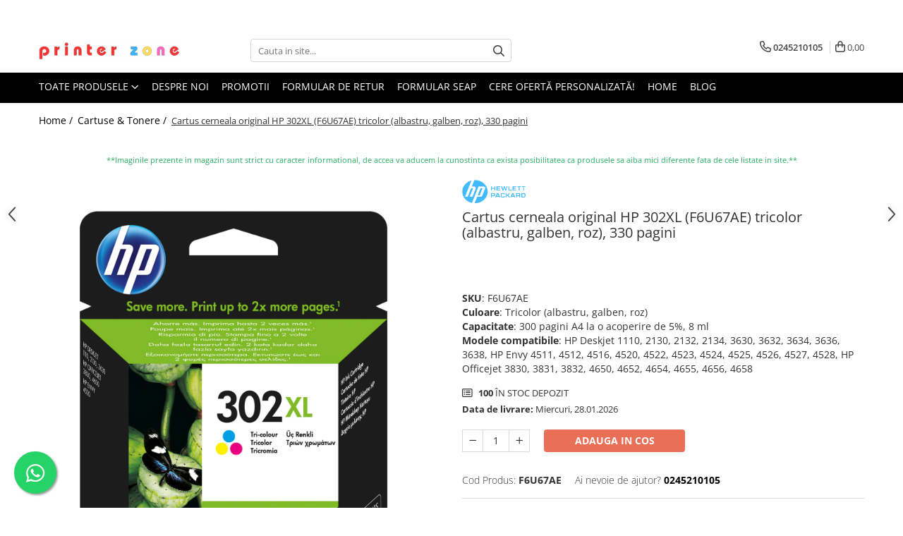

--- FILE ---
content_type: text/html; charset=UTF-8
request_url: https://www.printerzone.ro/cartuse-tonere/cartus-de-cerneala-original-de-capacitate-extinsa-hp-302xl-tricolor.html
body_size: 44582
content:
<!DOCTYPE html>

<html lang="ro-ro">

	<head>
		<meta charset="UTF-8">

		<script src="https://gomagcdn.ro/themes/fashion/js/lazysizes.min.js?v=10221307-4.243" async=""></script>

		<script>
			function g_js(callbk){typeof callbk === 'function' ? window.addEventListener("DOMContentLoaded", callbk, false) : false;}
		</script>

					<link rel="icon" sizes="48x48" href="https://gomagcdn.ro/domains2/printerzone.ro/files/favicon/favicon4819.png">
			<link rel="apple-touch-icon" sizes="180x180" href="https://gomagcdn.ro/domains2/printerzone.ro/files/favicon/favicon4819.png">
		
		<style>
			/*body.loading{overflow:hidden;}
			body.loading #wrapper{opacity: 0;visibility: hidden;}
			body #wrapper{opacity: 1;visibility: visible;transition:all .1s ease-out;}*/

			.main-header .main-menu{min-height:43px;}
			.-g-hide{visibility:hidden;opacity:0;}

					</style>
					<link rel="preconnect" href="https://fonts.googleapis.com" >
					<link rel="preconnect" href="https://fonts.gstatic.com" crossorigin>
		
		<link rel="preconnect" href="https://gomagcdn.ro"><link rel="dns-prefetch" href="https://fonts.googleapis.com" /><link rel="dns-prefetch" href="https://fonts.gstatic.com" /><link rel="dns-prefetch" href="https://www.facebook.com" /><link rel="dns-prefetch" href="https://www.googletagmanager.com" /><link rel="dns-prefetch" href="https://analytics.tiktok.com" />

					<link rel="preload" as="image" href="https://gomagcdn.ro/domains2/printerzone.ro/files/product/large/cartus-de-cerneala-original-de-capacitate-extinsa-hp-302xl-tricolor-486332.webp"   >
					<link rel="preload" as="style" href="https://fonts.googleapis.com/css2?family=Urbanist:wght@400;500;600;700&display=swap" fetchpriority="high" onload="this.onload=null;this.rel='stylesheet'" crossorigin>
		
		<link rel="preload" href="https://gomagcdn.ro/themes/fashion/js/plugins.js?v=10221307-4.243" as="script">

		
					<link rel="preload" href="https://www.printerzone.ro/theme/default.js?v=41739170893" as="script">
				
		<link rel="preload" href="https://gomagcdn.ro/themes/fashion/js/dev.js?v=10221307-4.243" as="script">

					<noscript>
				<link rel="stylesheet" href="https://fonts.googleapis.com/css2?family=Urbanist:wght@400;500;600;700&display=swap">
			</noscript>
		
					<link rel="stylesheet" href="https://gomagcdn.ro/themes/fashion/css/main-min-v2.css?v=10221307-4.243-1" data-values='{"blockScripts": "1"}'>
		
					<link rel="stylesheet" href="https://www.printerzone.ro/theme/default.css?v=41739170893">
		
						<link rel="stylesheet" href="https://gomagcdn.ro/themes/fashion/css/dev-style.css?v=10221307-4.243-1">
		
		
		
		<link rel="alternate" hreflang="x-default" href="https://www.printerzone.ro/cartuse-tonere/cartus-de-cerneala-original-de-capacitate-extinsa-hp-302xl-tricolor.html">
							
		<meta name="expires" content="never">
		<meta name="revisit-after" content="1 days">
					<meta name="author" content="Gomag">
				<title>Cartus cerneala original HP 302XL (F6U67AE)  tricolor (albastru, galben, roz), 330 pagini</title>


					<meta name="robots" content="index,follow" />
						
		<meta name="description" content="Cartus cerneala original HP 302XL (F6U67AE)  tricolor (albastru, galben, roz), 330 pagini">
		<meta class="viewport" name="viewport" content="width=device-width, initial-scale=1.0, user-scalable=no">
							<meta property="og:description" content="SKU: F6U67AE  Culoare: Tricolor (albastru, galben, roz)  Capacitate: 300 pagini A4 la o acoperire de 5%, 8 ml  Modele compatibile: HP Deskjet 1110, 2130, 2132, 2134, 3630, 3632, 3634, 3636, 3638, HP Envy 4511, 4512, 4516, 4520, 4522, 4523, 4524, 4525, 4526, 4527, 4528, HP Officejet 3830, 3831, 3832, 4650, 4652, 4654, 4655, 4656, 4658"/>
							<meta property="og:image" content="https://gomagcdn.ro/domains2/printerzone.ro/files/product/large/cartus-de-cerneala-original-de-capacitate-extinsa-hp-302xl-tricolor-486332.webp"/>
															<link rel="canonical" href="https://www.printerzone.ro/cartuse-tonere/cartus-de-cerneala-original-de-capacitate-extinsa-hp-302xl-tricolor.html" />
			<meta property="og:url" content="https://www.printerzone.ro/cartuse-tonere/cartus-de-cerneala-original-de-capacitate-extinsa-hp-302xl-tricolor.html"/>
						
		<meta name="distribution" content="Global">
		<meta name="owner" content="www.printerzone.ro">
		<meta name="publisher" content="www.printerzone.ro">
		<meta name="rating" content="General">
		<meta name="copyright" content="Copyright www.printerzone.ro 2026. All rights reserved">
		<link rel="search" href="https://www.printerzone.ro/opensearch.ro.xml" type="application/opensearchdescription+xml" title="Cautare"/>

		
							<script src="https://gomagcdn.ro/themes/fashion/js/jquery-2.1.4.min.js"></script>
			<script defer src="https://gomagcdn.ro/themes/fashion/js/jquery.autocomplete.js?v=20181023"></script>
			<script src="https://gomagcdn.ro/themes/fashion/js/gomag.config.js?v=10221307-4.243"></script>
			<script src="https://gomagcdn.ro/themes/fashion/js/gomag.js?v=10221307-4.243"></script>
		
													<!-- Global site tag (gtag.js) - Google Analytics -->
<script async src="https://www.googletagmanager.com/gtag/js?id=G-0MXHYLW9GZ"></script>
	<script>
 window.dataLayer = window.dataLayer || [];
  function gtag(){dataLayer.push(arguments);}
    var cookieValue = '';
  var name = 'g_c_consent' + "=";
  var decodedCookie = decodeURIComponent(document.cookie);
  var ca = decodedCookie.split(';');
  for(var i = 0; i <ca.length; i++) {
	var c = ca[i];
	while (c.charAt(0) == ' ') {
	  c = c.substring(1);
	}
	if (c.indexOf(name) == 0) {
	  cookieValue = c.substring(name.length, c.length);
	}
  }



if(cookieValue == ''){
	gtag('consent', 'default', {
	  'ad_storage': 'granted',
	  'ad_user_data': 'granted',
	  'ad_personalization': 'granted',
	  'analytics_storage': 'granted',
	  'personalization_storage': 'granted',
	  'functionality_storage': 'granted',
	  'security_storage': 'granted'
	});
	} else if(cookieValue != '-1'){


			gtag('consent', 'default', {
			'ad_storage': 'granted',
			'ad_user_data': 'granted',
			'ad_personalization': 'granted',
			'analytics_storage': 'granted',
			'personalization_storage': 'granted',
			'functionality_storage': 'granted',
			'security_storage': 'granted'
		});
	} else {
	 gtag('consent', 'default', {
		  'ad_storage': 'denied',
		  'ad_user_data': 'denied',
		  'ad_personalization': 'denied',
		  'analytics_storage': 'denied',
			'personalization_storage': 'denied',
			'functionality_storage': 'denied',
			'security_storage': 'denied'
		});

		 }
</script>
<script>

	
  gtag('js', new Date());

 
$.Gomag.bind('Cookie/Policy/Consent/Denied', function(){
	gtag('consent', 'update', {
		  'ad_storage': 'denied',
		  'ad_user_data': 'denied',
		  'ad_personalization': 'denied',
		  'analytics_storage': 'denied',
			'personalization_storage': 'denied',
			'functionality_storage': 'denied',
			'security_storage': 'denied'
		});
		})
$.Gomag.bind('Cookie/Policy/Consent/Granted', function(){
	gtag('consent', 'update', {
		  'ad_storage': 'granted',
		  'ad_user_data': 'granted',
		  'ad_personalization': 'granted',
		  'analytics_storage': 'granted',
			'personalization_storage': 'granted',
			'functionality_storage': 'granted',
			'security_storage': 'granted'
		});
		})
  gtag('config', 'G-0MXHYLW9GZ', {allow_enhanced_conversions: true });
</script>
<script>
	function gaBuildProductVariant(product)
	{
		let _return = '';
		if(product.version != undefined)
		{
			$.each(product.version, function(i, a){
				_return += (_return == '' ? '' : ', ')+a.value;
			})
		}
		return _return;
	}

</script>
<script>
	$.Gomag.bind('Product/Add/To/Cart/After/Listing', function gaProductAddToCartLV4(event, data) {
		if(data.product !== undefined) {
			var gaProduct = false;
			if(typeof(gaProducts) != 'undefined' && gaProducts[data.product.id] != undefined)
			{
				gaProduct = gaProducts[data.product.id];

			}

			if(gaProduct == false)
			{
				gaProduct = {};
				gaProduct.item_id = data.product.id;
				gaProduct.currency = data.product.currency ? (String(data.product.currency).toLowerCase() == 'lei' ? 'RON' : data.product.currency) : 'RON';
				gaProduct.item_name =  data.product.name ;
				gaProduct.item_variant= gaBuildProductVariant(data.product);
				gaProduct.item_brand = data.product.brand;
				gaProduct.item_category = data.product.category;

			}

			gaProduct.price = parseFloat(data.product.price).toFixed(2);
			gaProduct.quantity = data.product.productQuantity;
			gtag("event", "add_to_cart", {
				currency: gaProduct.currency,
				value: parseFloat(gaProduct.price) * parseFloat(gaProduct.quantity),
				items: [
					gaProduct
				]
			});

		}
	})
	$.Gomag.bind('Product/Add/To/Cart/After/Details', function gaProductAddToCartDV4(event, data){

		if(data.product !== undefined){

			var gaProduct = false;
			if(
				typeof(gaProducts) != 'undefined'
				&&
				gaProducts[data.product.id] != undefined
			)
			{
				var gaProduct = gaProducts[data.product.id];
			}

			if(gaProduct == false)
			{
				gaProduct = {};
				gaProduct.item_id = data.product.id;
				gaProduct.currency = data.product.currency ? (String(data.product.currency).toLowerCase() == 'lei' ? 'RON' : data.product.currency) : 'RON';
				gaProduct.item_name =  data.product.name ;
				gaProduct.item_variant= gaBuildProductVariant(data.product);
				gaProduct.item_brand = data.product.brand;
				gaProduct.item_category = data.product.category;

			}

			gaProduct.price = parseFloat(data.product.price).toFixed(2);
			gaProduct.quantity = data.product.productQuantity;


			gtag("event", "add_to_cart", {
			  currency: gaProduct.currency,
			  value: parseFloat(gaProduct.price) * parseFloat(gaProduct.quantity),
			  items: [
				gaProduct
			  ]
			});
        }

	})
	 $.Gomag.bind('Product/Remove/From/Cart', function gaProductRemovedFromCartV4(event, data){
		var envData = $.Gomag.getEnvData();
		var products = envData.products;

		if(data.data.product !== undefined && products[data.data.product] !== undefined){


			var dataProduct = products[data.data.product];


			gaProduct = {};
			gaProduct.item_id = dataProduct.id;

			gaProduct.item_name =   dataProduct.name ;
			gaProduct.currency = dataProduct.currency ? (String(dataProduct.currency).toLowerCase() == 'lei' ? 'RON' : dataProduct.currency) : 'RON';
			gaProduct.item_category = dataProduct.category;
			gaProduct.item_brand = dataProduct.brand;
			gaProduct.price = parseFloat(dataProduct.price).toFixed(2);
			gaProduct.quantity = data.data.quantity;
			gaProduct.item_variant= gaBuildProductVariant(dataProduct);
			gtag("event", "remove_from_cart", {
			  currency: gaProduct.currency,
			  value: parseFloat(gaProduct.price) * parseFloat(gaProduct.quantity),
			  items: [
				gaProduct
			  ]
			});
        }

	});

	 $.Gomag.bind('Cart/Quantity/Update', function gaCartQuantityUpdateV4(event, data){
		var envData = $.Gomag.getEnvData();
		var products = envData.products;
		if(!data.data.finalQuantity || !data.data.initialQuantity)
		{
			return false;
		}
		var dataProduct = products[data.data.product];
		if(dataProduct == undefined)
		{
			return false;
		}

		gaProduct = {};
		gaProduct.item_id = dataProduct.id;
		gaProduct.currency = dataProduct.currency ? (String(dataProduct.currency).toLowerCase() == 'lei' ? 'RON' : dataProduct.currency) : 'RON';
		gaProduct.item_name =  dataProduct.name ;

		gaProduct.item_category = dataProduct.category;
		gaProduct.item_brand = dataProduct.brand;
		gaProduct.price = parseFloat(dataProduct.price).toFixed(2);
		gaProduct.item_variant= gaBuildProductVariant(dataProduct);
		if(parseFloat(data.data.initialQuantity) < parseFloat(data.data.finalQuantity))
		{
			var quantity = parseFloat(data.data.finalQuantity) - parseFloat(data.data.initialQuantity);
			gaProduct.quantity = quantity;

			gtag("event", "add_to_cart", {
			  currency: gaProduct.currency,
			  value: parseFloat(gaProduct.price) * parseFloat(gaProduct.quantity),
			  items: [
				gaProduct
			  ]
			});
		}
		else if(parseFloat(data.data.initialQuantity) > parseFloat(data.data.finalQuantity))
		{
			var quantity = parseFloat(data.data.initialQuantity) - parseFloat(data.data.finalQuantity);
			gaProduct.quantity = quantity;
			gtag("event", "remove_from_cart", {
			  currency: gaProduct.currency,
			  value: parseFloat(gaProduct.price) * parseFloat(gaProduct.quantity),
			  items: [
				gaProduct
			  ]
			});
		}

	});

</script>
<script>
!function (w, d, t) {
  w.TiktokAnalyticsObject=t;var ttq=w[t]=w[t]||[];ttq.methods=["page","track","identify","instances","debug","on","off","once","ready","alias","group","enableCookie","disableCookie","holdConsent","revokeConsent","grantConsent"],ttq.setAndDefer=function(t,e){t[e]=function(){t.push([e].concat(Array.prototype.slice.call(arguments,0)))}};for(var i=0;i<ttq.methods.length;i++)ttq.setAndDefer(ttq,ttq.methods[i]);ttq.instance=function(t){for(
var e=ttq._i[t]||[],n=0;n<ttq.methods.length;n++)ttq.setAndDefer(e,ttq.methods[n]);return e},ttq.load=function(e,n){var r="https://analytics.tiktok.com/i18n/pixel/events.js",o=n&&n.partner;ttq._i=ttq._i||{},ttq._i[e]=[],ttq._i[e]._u=r,ttq._t=ttq._t||{},ttq._t[e]=+new Date,ttq._o=ttq._o||{},ttq._o[e]=n||{};n=document.createElement("script")
;n.type="text/javascript",n.async=!0,n.src=r+"?sdkid="+e+"&lib="+t;e=document.getElementsByTagName("script")[0];e.parentNode.insertBefore(n,e)};


  ttq.load('CSLOFJ3C77UAJKLLOR40');
  ttq.page();
}(window, document, 'ttq');
</script><script>
        (function(d, s, i) {
            var f = d.getElementsByTagName(s)[0], j = d.createElement(s);
            j.async = true;
            j.src = "https://t.themarketer.com/t/j/" + i;
            f.parentNode.insertBefore(j, f);
        })(document, "script", "6QRQN5QJ");
    </script><!-- Google Tag Manager -->
    <script>(function(w,d,s,l,i){w[l]=w[l]||[];w[l].push({'gtm.start':
    new Date().getTime(),event:'gtm.js'});var f=d.getElementsByTagName(s)[0],
    j=d.createElement(s),dl=l!='dataLayer'?'&l='+l:'';j.async=true;j.src=
    'https://www.googletagmanager.com/gtm.js?id='+i+dl;f.parentNode.insertBefore(j,f);
    })(window,document,'script','dataLayer','GTM-MZ9M29T3');</script>
    <!-- End Google Tag Manager --><script>
window.dataLayer = window.dataLayer || [];
window.gtag = window.gtag || function(){dataLayer.push(arguments);}
</script><script>
function gmsc(name, value)
{
	if(value != undefined && value)
	{
		var expires = new Date();
		expires.setTime(expires.getTime() + parseInt(3600*24*1000*90));
		document.cookie = encodeURIComponent(name) + "=" + encodeURIComponent(value) + '; expires='+ expires.toUTCString() + "; path=/";
	}
}
let gmqs = window.location.search;
let gmup = new URLSearchParams(gmqs);
gmsc('g_sc', gmup.get('shop_campaign'));
gmsc('shop_utm_campaign', gmup.get('utm_campaign'));
gmsc('shop_utm_medium', gmup.get('utm_medium'));
gmsc('shop_utm_source', gmup.get('utm_source'));
</script><meta name="google-site-verification" content="YrSa9PGEOmNQsr9PjPVndTSE_npJPoLwTcepK4XlDyk" /> <script type="module" src="https://widget.molin.ai/shop-ai.js?w=1mbllb2i"></script>					
		
	</head>

	<body class="" style="">

		<script >
			function _addCss(url, attribute, value, loaded){
				var _s = document.createElement('link');
				_s.rel = 'stylesheet';
				_s.href = url;
				_s.type = 'text/css';
				if(attribute)
				{
					_s.setAttribute(attribute, value)
				}
				if(loaded){
					_s.onload = function(){
						var dom = document.getElementsByTagName('body')[0];
						//dom.classList.remove('loading');
					}
				}
				var _st = document.getElementsByTagName('link')[0];
				_st.parentNode.insertBefore(_s, _st);
			}
			//_addCss('https://fonts.googleapis.com/css2?family=Open+Sans:ital,wght@0,300;0,400;0,600;0,700;1,300;1,400&display=swap');
			_addCss('https://gomagcdn.ro/themes/_fonts/Open-Sans.css');

		</script>
		<script>
				/*setTimeout(
				  function()
				  {
				   document.getElementsByTagName('body')[0].classList.remove('loading');
				  }, 1000);*/
		</script>
							
		
		<div id="wrapper">
			<!-- BLOCK:c3f1e707715d6565a716d1482fb18abd start -->
<div id="_cartSummary" class="hide"></div>

<script >
	$(document).ready(function() {

		$(document).on('keypress', '.-g-input-loader', function(){
			$(this).addClass('-g-input-loading');
		})

		$.Gomag.bind('Product/Add/To/Cart/After', function(eventResponse, properties)
		{
									var data = JSON.parse(properties.data);
			$('.q-cart').html(data.quantity);
			if(parseFloat(data.quantity) > 0)
			{
				$('.q-cart').removeClass('hide');
			}
			else
			{
				$('.q-cart').addClass('hide');
			}
			$('.cartPrice').html(data.subtotal + ' ' + data.currency);
			$('.cartProductCount').html(data.quantity);


		})
		$('#_cartSummary').on('updateCart', function(event, cart) {
			var t = $(this);

			$.get('https://www.printerzone.ro/cart-update', {
				cart: cart
			}, function(data) {

				$('.q-cart').html(data.quantity);
				if(parseFloat(data.quantity) > 0)
				{
					$('.q-cart').removeClass('hide');
				}
				else
				{
					$('.q-cart').addClass('hide');
				}
				$('.cartPrice').html(data.subtotal + ' ' + data.currency);
				$('.cartProductCount').html(data.quantity);
			}, 'json');
			window.ga = window.ga || function() {
				(ga.q = ga.q || []).push(arguments)
			};
			ga('send', 'event', 'Buton', 'Click', 'Adauga_Cos');
		});

		if(window.gtag_report_conversion) {
			$(document).on("click", 'li.phone-m', function() {
				var phoneNo = $('li.phone-m').children( "a").attr('href');
				gtag_report_conversion(phoneNo);
			});

		}

	});
</script>


	<div class="cart-dd cart-side _cartShow cart-closed"></div>

<header class="main-header container-bg clearfix" data-block="headerBlock">
	<div class="discount-tape container-h full -g-hide" id="_gomagHellobar">
<style>
.discount-tape{position: relative;width:100%;padding:0;text-align:center;font-size:14px;overflow: hidden;z-index:99;}
.discount-tape a{color: #fff;}
.Gomag-HelloBar{padding:10px;}
@media screen and (max-width: 767px){.discount-tape{font-size:13px;}}
</style>
<div class="Gomag-HelloBar" style="background: #800e14;color: #fff;">
	
		Ai nevoie de ajutor? Sună la 0245210105 sau scrie-ne la office@printerzone.ro, L-V 9-17. Comandă Acum!
			
	</div>
<div class="clear"></div>
</div>

		
	<div class="top-head-bg container-h full">

		<div class="top-head container-h">
			<div class="row">
				<div class="col-md-3 col-sm-3 col-xs-5 logo-h">
					
	<a href="https://www.printerzone.ro" id="logo" data-pageId="2">
		<img src="https://gomagcdn.ro/domains2/printerzone.ro/files/company/finaal-logo-p-r-i-n-t-e-r-z-o-n-e-logo-bg-png-photoroom-6265434366.png" fetchpriority="high" class="img-responsive" alt="Printerzone.ro" title="Printerzone.ro" width="200" height="50" style="width:auto;">
	</a>
				</div>
				<div class="col-md-4 col-sm-4 col-xs-7 main search-form-box">
					
<form name="search-form" class="search-form" action="https://www.printerzone.ro/produse" id="_searchFormMainHeader">

	<input id="_autocompleteSearchMainHeader" name="c" class="input-placeholder -g-input-loader" type="text" placeholder="Cauta in site..." aria-label="Search"  value="">
	<button id="_doSearch" class="search-button" aria-hidden="true">
		<i class="fa fa-search" aria-hidden="true"></i>
	</button>

				<script >
			$(document).ready(function() {

				$('#_autocompleteSearchMainHeader').autocomplete({
					serviceUrl: 'https://www.printerzone.ro/autocomplete',
					minChars: 2,
					deferRequestBy: 700,
					appendTo: '#_searchFormMainHeader',
					width: parseInt($('#_doSearch').offset().left) - parseInt($('#_autocompleteSearchMainHeader').offset().left),
					formatResult: function(suggestion, currentValue) {
						return suggestion.value;
					},
					onSelect: function(suggestion) {
						$(this).val(suggestion.data);
					},
					onSearchComplete: function(suggestion) {
						$(this).removeClass('-g-input-loading');
					}
				});
				$(document).on('click', '#_doSearch', function(e){
					e.preventDefault();
					if($('#_autocompleteSearchMainHeader').val() != '')
					{
						$('#_searchFormMainHeader').submit();
					}
				})
			});
		</script>
	

</form>
				</div>
				<div class="col-md-5 col-sm-5 acount-section">
					
<ul>
	<li class="search-m hide">
		<a href="#" class="-g-no-url" aria-label="Cauta in site..." data-pageId="">
			<i class="fa fa-search search-open" aria-hidden="true"></i>
			<i style="display:none" class="fa fa-times search-close" aria-hidden="true"></i>
		</a>
	</li>
	<li class="-g-user-icon -g-user-icon-empty">
			
	</li>
	
				<li class="contact-header">
			<a href="tel:0245210105" aria-label="Contacteaza-ne" data-pageId="3">
				<i class="fa fa-phone" aria-hidden="true"></i>
								<span>0245210105</span>
			</a>
		</li>
			<li class="wishlist-header hide">
		<a href="https://www.printerzone.ro/wishlist" aria-label="Wishlist" data-pageId="28">
			<span class="-g-wishlist-product-count -g-hide"></span>
			<i class="fa fa-heart-o" aria-hidden="true"></i>
			<span class="">Favorite</span>
		</a>
	</li>
	<li class="cart-header-btn cart">
		<a class="cart-drop _showCartHeader" href="https://www.printerzone.ro/cos-de-cumparaturi" aria-label="Cos de cumparaturi">
			<span class="q-cart hide">0</span>
			<i class="fa fa-shopping-bag" aria-hidden="true"></i>
			<span class="count cartPrice">0,00
				
			</span>
		</a>
			</li>

	</ul>

	<script>
		$(document).ready(function() {
			//Cart
							$.Gomag.bind('Product/Add/To/Cart/Validate', function(){
					if($('#-g-cart-dropdown').length)
					{
						$('.close-side-cart').click();
						$('#-g-cart-dropdown').remove();
					}
				})
				$(document).on('click', '.cart', function(e){
					e.preventDefault();
					$.Gomag.showCartSummary('div._cartShow');
					if($('.cart-side').length){
						$('.menu-wrapper').addClass('cart_side_opened');
					}
				});
				$(document).on('click', '.close-side-cart', function(){
					$.Gomag.hideCartSummary('div._cartShow');
					$('div._cartShow').removeClass('cart-open');
					if($('.cart-side').length){
						$('.menu-wrapper').removeClass('cart_side_opened');
					}
					$.Gomag.getUserAjaxData();
				});
						$(document).on('click', '.dropdown-toggle', function() {
				window.location = $(this).attr('href');
			})
		})
	</script>

				</div>
			</div>
		</div>
	</div>


<div id="navigation">
	<nav id="main-menu" class="main-menu container-h full clearfix">
		<a href="#" class="menu-trg -g-no-url" title="Produse">
			<span>&nbsp;</span>
		</a>
		
<div class="container-h nav-menu-hh clearfix">

	<!-- BASE MENU -->
	<ul class="
			nav-menu base-menu
			
			
		">

		<li class="all-product-button menu-drop">
			<a class="" href="#mm-2">Toate Produsele <i class="fa fa-angle-down"></i></a>
			<div class="menu-dd">
				

	<ul class="FH">
			
		<li class="ifDrop __GomagMM ">
							<a
					href="https://www.printerzone.ro/imprimante-multifunctionale-plottere-scannere"
					class="  "
					rel="  "
					
					title="Imprimante & Multifunctionale & Plottere & Scannere"
					data-Gomag=''
					data-block-name="mainMenuD0"
					data-pageId= "80"
					data-block="mainMenuD">
											<span class="list">Imprimante &amp; Multifunctionale &amp; Plottere &amp; Scannere</span>
						<i class="fa fa-angle-right"></i>
				</a>

										<ul class="drop-list clearfix w100">
																																						<li class="fl">
										<div class="col">
											<p class="title">
												<a
												href="https://www.printerzone.ro/multifunctionale"
												class="title    "
												rel="  "
												
												title="Multifunctionale"
												data-Gomag=''
												data-block-name="mainMenuD1"
												data-block="mainMenuD"
												data-pageId= "80"
												>
																										Multifunctionale
												</a>
											</p>
																																															<a
														href="https://www.printerzone.ro/multifunctional-laser-mono"
														rel="  "
														
														title="Multifunctional Laser Mono"
														class="    "
														data-Gomag=''
														data-block-name="mainMenuD2"
														data-block="mainMenuD"
														data-pageId=""
													>
																												<i class="fa fa-angle-right"></i>
														<span>Multifunctional Laser Mono</span>
													</a>
																									<a
														href="https://www.printerzone.ro/multifunctional-laser-color"
														rel="  "
														
														title="Multifunctional Laser Color"
														class="    "
														data-Gomag=''
														data-block-name="mainMenuD2"
														data-block="mainMenuD"
														data-pageId=""
													>
																												<i class="fa fa-angle-right"></i>
														<span>Multifunctional Laser Color</span>
													</a>
																									<a
														href="https://www.printerzone.ro/multifunctional-cerneala"
														rel="  "
														
														title="Multifunctional Cerneala"
														class="    "
														data-Gomag=''
														data-block-name="mainMenuD2"
														data-block="mainMenuD"
														data-pageId=""
													>
																												<i class="fa fa-angle-right"></i>
														<span>Multifunctional Cerneala</span>
													</a>
																							
										</div>
									</li>
																																<li class="fl">
										<div class="col">
											<p class="title">
												<a
												href="https://www.printerzone.ro/imprimante"
												class="title    "
												rel="  "
												
												title="Imprimante"
												data-Gomag=''
												data-block-name="mainMenuD1"
												data-block="mainMenuD"
												data-pageId= "80"
												>
																										Imprimante
												</a>
											</p>
																																															<a
														href="https://www.printerzone.ro/imprimante-laser"
														rel="  "
														
														title="Imprimante Laser"
														class="    "
														data-Gomag=''
														data-block-name="mainMenuD2"
														data-block="mainMenuD"
														data-pageId=""
													>
																												<i class="fa fa-angle-right"></i>
														<span>Imprimante Laser</span>
													</a>
																									<a
														href="https://www.printerzone.ro/inprimanta-inkjet"
														rel="  "
														
														title="Imprimante Inkjet"
														class="    "
														data-Gomag=''
														data-block-name="mainMenuD2"
														data-block="mainMenuD"
														data-pageId=""
													>
																												<i class="fa fa-angle-right"></i>
														<span>Imprimante Inkjet</span>
													</a>
																									<a
														href="https://www.printerzone.ro/imprimante-led"
														rel="  "
														
														title="Imprimante LED"
														class="    "
														data-Gomag=''
														data-block-name="mainMenuD2"
														data-block="mainMenuD"
														data-pageId=""
													>
																												<i class="fa fa-angle-right"></i>
														<span>Imprimante LED</span>
													</a>
																									<a
														href="https://www.printerzone.ro/imprimante-etichete"
														rel="  "
														
														title="Imprimante Etichete"
														class="    "
														data-Gomag=''
														data-block-name="mainMenuD2"
														data-block="mainMenuD"
														data-pageId=""
													>
																												<i class="fa fa-angle-right"></i>
														<span>Imprimante Etichete</span>
													</a>
																									<a
														href="https://www.printerzone.ro/imprimante-termice"
														rel="  "
														
														title="Imprimante Portabile"
														class="    "
														data-Gomag=''
														data-block-name="mainMenuD2"
														data-block="mainMenuD"
														data-pageId=""
													>
																												<i class="fa fa-angle-right"></i>
														<span>Imprimante Portabile</span>
													</a>
																							
										</div>
									</li>
																																<li class="fl">
										<div class="col">
											<p class="title">
												<a
												href="https://www.printerzone.ro/scanner"
												class="title    "
												rel="  "
												
												title="Scannere"
												data-Gomag=''
												data-block-name="mainMenuD1"
												data-block="mainMenuD"
												data-pageId= "80"
												>
																										Scannere
												</a>
											</p>
																						
										</div>
									</li>
																																<li class="fl">
										<div class="col">
											<p class="title">
												<a
												href="https://www.printerzone.ro/plottere"
												class="title    "
												rel="  "
												
												title="Plottere"
												data-Gomag=''
												data-block-name="mainMenuD1"
												data-block="mainMenuD"
												data-pageId= "80"
												>
																										Plottere
												</a>
											</p>
																						
										</div>
									</li>
																																<li class="fl">
										<div class="col">
											<p class="title">
												<a
												href="https://www.printerzone.ro/garanții-imprimate-multifuncționale"
												class="title    "
												rel="  "
												
												title="Imprimante & Multifuncționale"
												data-Gomag=''
												data-block-name="mainMenuD1"
												data-block="mainMenuD"
												data-pageId= "80"
												>
																										Imprimante &amp; Multifuncționale
												</a>
											</p>
																						
										</div>
									</li>
																													</ul>
									
		</li>
		
		<li class="ifDrop __GomagMM ">
								<a
						href="https://www.printerzone.ro/noutati-5635"
						class="    "
						rel="  "
						
						title="Noutati"
						data-Gomag=''
						data-block-name="mainMenuD0"  data-block="mainMenuD" data-pageId= "80">
												<span class="list">Noutati</span>
					</a>
				
		</li>
		
		<li class="ifDrop __GomagMM ">
							<a
					href="https://www.printerzone.ro/cartuse-tonere"
					class="  "
					rel="  "
					
					title="Cartuse & Tonere"
					data-Gomag=''
					data-block-name="mainMenuD0"
					data-pageId= "80"
					data-block="mainMenuD">
											<span class="list">Cartuse &amp; Tonere</span>
						<i class="fa fa-angle-right"></i>
				</a>

										<ul class="drop-list clearfix w100">
																																						<li class="fl">
										<div class="col">
											<p class="title">
												<a
												href="https://www.printerzone.ro/cartus-toner"
												class="title    "
												rel="  "
												
												title="Cartus Toner"
												data-Gomag=''
												data-block-name="mainMenuD1"
												data-block="mainMenuD"
												data-pageId= "80"
												>
																										Cartus Toner
												</a>
											</p>
																						
										</div>
									</li>
																																<li class="fl">
										<div class="col">
											<p class="title">
												<a
												href="https://www.printerzone.ro/cartuse-cerneala"
												class="title    "
												rel="  "
												
												title="Cartus Cerneala"
												data-Gomag=''
												data-block-name="mainMenuD1"
												data-block="mainMenuD"
												data-pageId= "80"
												>
																										Cartus Cerneala
												</a>
											</p>
																						
										</div>
									</li>
																																<li class="fl">
										<div class="col">
											<p class="title">
												<a
												href="https://www.printerzone.ro/cartuse-compatibile"
												class="title    "
												rel="  "
												
												title="Cartuse Compatibile"
												data-Gomag=''
												data-block-name="mainMenuD1"
												data-block="mainMenuD"
												data-pageId= "80"
												>
																										Cartuse Compatibile
												</a>
											</p>
																						
										</div>
									</li>
																																<li class="fl">
										<div class="col">
											<p class="title">
												<a
												href="https://www.printerzone.ro/cartuse-plottere"
												class="title    "
												rel="  "
												
												title="Cartuse Plottere"
												data-Gomag=''
												data-block-name="mainMenuD1"
												data-block="mainMenuD"
												data-pageId= "80"
												>
																										Cartuse Plottere
												</a>
											</p>
																						
										</div>
									</li>
																																<li class="fl">
										<div class="col">
											<p class="title">
												<a
												href="https://www.printerzone.ro/unitate-cilindru"
												class="title    "
												rel="  "
												
												title="Unitate Cilindru"
												data-Gomag=''
												data-block-name="mainMenuD1"
												data-block="mainMenuD"
												data-pageId= "80"
												>
																										Unitate Cilindru
												</a>
											</p>
																						
										</div>
									</li>
																																<li class="fl">
										<div class="col">
											<p class="title">
												<a
												href="https://www.printerzone.ro/cartus-mentenanta"
												class="title    "
												rel="  "
												
												title="Cartus Mentenanta"
												data-Gomag=''
												data-block-name="mainMenuD1"
												data-block="mainMenuD"
												data-pageId= "80"
												>
																										Cartus Mentenanta
												</a>
											</p>
																						
										</div>
									</li>
																													</ul>
									
		</li>
		
		<li class="ifDrop __GomagMM ">
							<a
					href="https://www.printerzone.ro/laptop-pc-tablete"
					class="  "
					rel="  "
					
					title="Laptop, PC & tablete"
					data-Gomag=''
					data-block-name="mainMenuD0"
					data-pageId= "80"
					data-block="mainMenuD">
											<span class="list">Laptop, PC &amp; tablete</span>
						<i class="fa fa-angle-right"></i>
				</a>

										<ul class="drop-list clearfix w100">
																																						<li class="fl">
										<div class="col">
											<p class="title">
												<a
												href="https://www.printerzone.ro/accesorii-laptop"
												class="title    "
												rel="  "
												
												title="Accesorii laptop"
												data-Gomag=''
												data-block-name="mainMenuD1"
												data-block="mainMenuD"
												data-pageId= "80"
												>
																										Accesorii laptop
												</a>
											</p>
																																															<a
														href="https://www.printerzone.ro/surse-de-alimentare-notebook"
														rel="  "
														
														title="Surse de alimentare notebook"
														class="    "
														data-Gomag=''
														data-block-name="mainMenuD2"
														data-block="mainMenuD"
														data-pageId=""
													>
																												<i class="fa fa-angle-right"></i>
														<span>Surse de alimentare notebook</span>
													</a>
																							
										</div>
									</li>
																																<li class="fl">
										<div class="col">
											<p class="title">
												<a
												href="https://www.printerzone.ro/desktop-pc"
												class="title    "
												rel="  "
												
												title="Desktop PC"
												data-Gomag=''
												data-block-name="mainMenuD1"
												data-block="mainMenuD"
												data-pageId= "80"
												>
																										Desktop PC
												</a>
											</p>
																																															<a
														href="https://www.printerzone.ro/accesorii-pc"
														rel="  "
														
														title="Accesorii PC"
														class="    "
														data-Gomag=''
														data-block-name="mainMenuD2"
														data-block="mainMenuD"
														data-pageId=""
													>
																												<i class="fa fa-angle-right"></i>
														<span>Accesorii PC</span>
													</a>
																									<a
														href="https://www.printerzone.ro/barebone"
														rel="  "
														
														title="Barebone"
														class="    "
														data-Gomag=''
														data-block-name="mainMenuD2"
														data-block="mainMenuD"
														data-pageId=""
													>
																												<i class="fa fa-angle-right"></i>
														<span>Barebone</span>
													</a>
																									<a
														href="https://www.printerzone.ro/desktop-aio-all-in-one"
														rel="  "
														
														title="Desktop AIO - All-In-One"
														class="    "
														data-Gomag=''
														data-block-name="mainMenuD2"
														data-block="mainMenuD"
														data-pageId=""
													>
																												<i class="fa fa-angle-right"></i>
														<span>Desktop AIO - All-In-One</span>
													</a>
																									<a
														href="https://www.printerzone.ro/desktop-business"
														rel="  "
														
														title="Desktop Business"
														class="    "
														data-Gomag=''
														data-block-name="mainMenuD2"
														data-block="mainMenuD"
														data-pageId=""
													>
																												<i class="fa fa-angle-right"></i>
														<span>Desktop Business</span>
													</a>
																									<a
														href="https://www.printerzone.ro/desktop-consumer-gaming"
														rel="  "
														
														title="Desktop Consumer & Gaming"
														class="    "
														data-Gomag=''
														data-block-name="mainMenuD2"
														data-block="mainMenuD"
														data-pageId=""
													>
																												<i class="fa fa-angle-right"></i>
														<span>Desktop Consumer &amp; Gaming</span>
													</a>
																									<a
														href="https://www.printerzone.ro/desktop-workstation"
														rel="  "
														
														title="Desktop Workstation"
														class="    "
														data-Gomag=''
														data-block-name="mainMenuD2"
														data-block="mainMenuD"
														data-pageId=""
													>
																												<i class="fa fa-angle-right"></i>
														<span>Desktop Workstation</span>
													</a>
																									<a
														href="https://www.printerzone.ro/pc-thin-client-terminale"
														rel="  "
														
														title="PC Thin Client & Terminale"
														class="    "
														data-Gomag=''
														data-block-name="mainMenuD2"
														data-block="mainMenuD"
														data-pageId=""
													>
																												<i class="fa fa-angle-right"></i>
														<span>PC Thin Client &amp; Terminale</span>
													</a>
																							
										</div>
									</li>
																																<li class="fl">
										<div class="col">
											<p class="title">
												<a
												href="https://www.printerzone.ro/docking-laptop-uri-tablete"
												class="title    "
												rel="  "
												
												title="Docking - Laptop-uri & Tablete"
												data-Gomag=''
												data-block-name="mainMenuD1"
												data-block="mainMenuD"
												data-pageId= "80"
												>
																										Docking - Laptop-uri &amp; Tablete
												</a>
											</p>
																						
										</div>
									</li>
																																<li class="fl">
										<div class="col">
											<p class="title">
												<a
												href="https://www.printerzone.ro/laptopuri"
												class="title    "
												rel="  "
												
												title="Laptopuri"
												data-Gomag=''
												data-block-name="mainMenuD1"
												data-block="mainMenuD"
												data-pageId= "80"
												>
																										Laptopuri
												</a>
											</p>
																																															<a
														href="https://www.printerzone.ro/chromebook"
														rel="  "
														
														title="Chromebook"
														class="    "
														data-Gomag=''
														data-block-name="mainMenuD2"
														data-block="mainMenuD"
														data-pageId=""
													>
																												<i class="fa fa-angle-right"></i>
														<span>Chromebook</span>
													</a>
																									<a
														href="https://www.printerzone.ro/laptop-uri-business"
														rel="  "
														
														title="Laptop-uri Business"
														class="    "
														data-Gomag=''
														data-block-name="mainMenuD2"
														data-block="mainMenuD"
														data-pageId=""
													>
																												<i class="fa fa-angle-right"></i>
														<span>Laptop-uri Business</span>
													</a>
																									<a
														href="https://www.printerzone.ro/laptopuri-gaming-consumer"
														rel="  "
														
														title="Laptop-uri Gaming & Consumer"
														class="    "
														data-Gomag=''
														data-block-name="mainMenuD2"
														data-block="mainMenuD"
														data-pageId=""
													>
																												<i class="fa fa-angle-right"></i>
														<span>Laptop-uri Gaming &amp; Consumer</span>
													</a>
																									<a
														href="https://www.printerzone.ro/laptop-uri-workstation"
														rel="  "
														
														title="Laptop-uri Workstation"
														class="    "
														data-Gomag=''
														data-block-name="mainMenuD2"
														data-block="mainMenuD"
														data-pageId=""
													>
																												<i class="fa fa-angle-right"></i>
														<span>Laptop-uri Workstation</span>
													</a>
																							
										</div>
									</li>
																																<li class="fl">
										<div class="col">
											<p class="title">
												<a
												href="https://www.printerzone.ro/tablete"
												class="title    "
												rel="  "
												
												title="Tablete"
												data-Gomag=''
												data-block-name="mainMenuD1"
												data-block="mainMenuD"
												data-pageId= "80"
												>
																										Tablete
												</a>
											</p>
																																															<a
														href="https://www.printerzone.ro/accesorii-tablete"
														rel="  "
														
														title="Accesorii Tablete"
														class="    "
														data-Gomag=''
														data-block-name="mainMenuD2"
														data-block="mainMenuD"
														data-pageId=""
													>
																												<i class="fa fa-angle-right"></i>
														<span>Accesorii Tablete</span>
													</a>
																									<a
														href="https://www.printerzone.ro/tablete-android"
														rel="  "
														
														title="Tablete - Android"
														class="    "
														data-Gomag=''
														data-block-name="mainMenuD2"
														data-block="mainMenuD"
														data-pageId=""
													>
																												<i class="fa fa-angle-right"></i>
														<span>Tablete - Android</span>
													</a>
																									<a
														href="https://www.printerzone.ro/tablete-windows"
														rel="  "
														
														title="Tablete - Windows"
														class="    "
														data-Gomag=''
														data-block-name="mainMenuD2"
														data-block="mainMenuD"
														data-pageId=""
													>
																												<i class="fa fa-angle-right"></i>
														<span>Tablete - Windows</span>
													</a>
																							
										</div>
									</li>
																													</ul>
									
		</li>
		
		<li class="ifDrop __GomagMM ">
							<a
					href="https://www.printerzone.ro/componente"
					class="  "
					rel="  "
					
					title="Componente"
					data-Gomag=''
					data-block-name="mainMenuD0"
					data-pageId= "80"
					data-block="mainMenuD">
											<span class="list">Componente</span>
						<i class="fa fa-angle-right"></i>
				</a>

										<ul class="drop-list clearfix w100">
																																						<li class="fl">
										<div class="col">
											<p class="title">
												<a
												href="https://www.printerzone.ro/accesorii-componente-6023"
												class="title    "
												rel="  "
												
												title="Accesorii componente"
												data-Gomag=''
												data-block-name="mainMenuD1"
												data-block="mainMenuD"
												data-pageId= "80"
												>
																										Accesorii componente
												</a>
											</p>
																																															<a
														href="https://www.printerzone.ro/accesorii-placi-video"
														rel="  "
														
														title="Accesorii Placi Video"
														class="    "
														data-Gomag=''
														data-block-name="mainMenuD2"
														data-block="mainMenuD"
														data-pageId=""
													>
																												<i class="fa fa-angle-right"></i>
														<span>Accesorii Placi Video</span>
													</a>
																									<a
														href="https://www.printerzone.ro/accesorii-stocare-6024"
														rel="  "
														
														title="Accesorii Stocare"
														class="    "
														data-Gomag=''
														data-block-name="mainMenuD2"
														data-block="mainMenuD"
														data-pageId=""
													>
																												<i class="fa fa-angle-right"></i>
														<span>Accesorii Stocare</span>
													</a>
																							
										</div>
									</li>
																																<li class="fl">
										<div class="col">
											<p class="title">
												<a
												href="https://www.printerzone.ro/carcase"
												class="title    "
												rel="  "
												
												title="Carcase"
												data-Gomag=''
												data-block-name="mainMenuD1"
												data-block="mainMenuD"
												data-pageId= "80"
												>
																										Carcase
												</a>
											</p>
																																															<a
														href="https://www.printerzone.ro/carcase-gaming"
														rel="  "
														
														title="Carcase Gaming"
														class="    "
														data-Gomag=''
														data-block-name="mainMenuD2"
														data-block="mainMenuD"
														data-pageId=""
													>
																												<i class="fa fa-angle-right"></i>
														<span>Carcase Gaming</span>
													</a>
																									<a
														href="https://www.printerzone.ro/carcase-6037"
														rel="  "
														
														title="Carcase"
														class="    "
														data-Gomag=''
														data-block-name="mainMenuD2"
														data-block="mainMenuD"
														data-pageId=""
													>
																												<i class="fa fa-angle-right"></i>
														<span>Carcase</span>
													</a>
																							
										</div>
									</li>
																																<li class="fl">
										<div class="col">
											<p class="title">
												<a
												href="https://www.printerzone.ro/ventilatoare-pc"
												class="title    "
												rel="  "
												
												title="Ventilatoare PC"
												data-Gomag=''
												data-block-name="mainMenuD1"
												data-block="mainMenuD"
												data-pageId= "80"
												>
																										Ventilatoare PC
												</a>
											</p>
																						
										</div>
									</li>
																																<li class="fl">
										<div class="col">
											<p class="title">
												<a
												href="https://www.printerzone.ro/accesorii-componente-altele"
												class="title    "
												rel="  "
												
												title="Accesorii componente - altele"
												data-Gomag=''
												data-block-name="mainMenuD1"
												data-block="mainMenuD"
												data-pageId= "80"
												>
																										Accesorii componente - altele
												</a>
											</p>
																						
										</div>
									</li>
																																<li class="fl">
										<div class="col">
											<p class="title">
												<a
												href="https://www.printerzone.ro/controllere-6046"
												class="title    "
												rel="  "
												
												title="Controllere"
												data-Gomag=''
												data-block-name="mainMenuD1"
												data-block="mainMenuD"
												data-pageId= "80"
												>
																										Controllere
												</a>
											</p>
																																															<a
														href="https://www.printerzone.ro/alte-controllere-6047"
														rel="  "
														
														title="Alte Controllere"
														class="    "
														data-Gomag=''
														data-block-name="mainMenuD2"
														data-block="mainMenuD"
														data-pageId=""
													>
																												<i class="fa fa-angle-right"></i>
														<span>Alte Controllere</span>
													</a>
																							
										</div>
									</li>
																																<li class="fl">
										<div class="col">
											<p class="title">
												<a
												href="https://www.printerzone.ro/memorii-6019"
												class="title    "
												rel="  "
												
												title="Memorii"
												data-Gomag=''
												data-block-name="mainMenuD1"
												data-block="mainMenuD"
												data-pageId= "80"
												>
																										Memorii
												</a>
											</p>
																																															<a
														href="https://www.printerzone.ro/memorii-flash-6026"
														rel="  "
														
														title="Memorii Flash"
														class="    "
														data-Gomag=''
														data-block-name="mainMenuD2"
														data-block="mainMenuD"
														data-pageId=""
													>
																												<i class="fa fa-angle-right"></i>
														<span>Memorii Flash</span>
													</a>
																									<a
														href="https://www.printerzone.ro/memorii-laptop-6021"
														rel="  "
														
														title="Memorii Laptop"
														class="    "
														data-Gomag=''
														data-block-name="mainMenuD2"
														data-block="mainMenuD"
														data-pageId=""
													>
																												<i class="fa fa-angle-right"></i>
														<span>Memorii Laptop</span>
													</a>
																									<a
														href="https://www.printerzone.ro/memorii-ram-6020"
														rel="  "
														
														title="Memorii RAM"
														class="    "
														data-Gomag=''
														data-block-name="mainMenuD2"
														data-block="mainMenuD"
														data-pageId=""
													>
																												<i class="fa fa-angle-right"></i>
														<span>Memorii RAM</span>
													</a>
																									<a
														href="https://www.printerzone.ro/memorii-server-6031"
														rel="  "
														
														title="Memorii Server"
														class="    "
														data-Gomag=''
														data-block-name="mainMenuD2"
														data-block="mainMenuD"
														data-pageId=""
													>
																												<i class="fa fa-angle-right"></i>
														<span>Memorii Server</span>
													</a>
																									<a
														href="https://www.printerzone.ro/stick-uri-usb"
														rel="  "
														
														title="Stick-uri USB"
														class="    "
														data-Gomag=''
														data-block-name="mainMenuD2"
														data-block="mainMenuD"
														data-pageId=""
													>
																												<i class="fa fa-angle-right"></i>
														<span>Stick-uri USB</span>
													</a>
																							
										</div>
									</li>
																																<li class="fl">
										<div class="col">
											<p class="title">
												<a
												href="https://www.printerzone.ro/plăci-de-baza-6034"
												class="title    "
												rel="  "
												
												title="Plăci de baza"
												data-Gomag=''
												data-block-name="mainMenuD1"
												data-block="mainMenuD"
												data-pageId= "80"
												>
																										Plăci de baza
												</a>
											</p>
																																															<a
														href="https://www.printerzone.ro/plăci-de-bază-amd-6036"
														rel="  "
														
														title="Plăci de Bază Amd"
														class="    "
														data-Gomag=''
														data-block-name="mainMenuD2"
														data-block="mainMenuD"
														data-pageId=""
													>
																												<i class="fa fa-angle-right"></i>
														<span>Plăci de Bază Amd</span>
													</a>
																									<a
														href="https://www.printerzone.ro/plăci-de-bază-intel-6035"
														rel="  "
														
														title="Plăci de Bază Intel"
														class="    "
														data-Gomag=''
														data-block-name="mainMenuD2"
														data-block="mainMenuD"
														data-pageId=""
													>
																												<i class="fa fa-angle-right"></i>
														<span>Plăci de Bază Intel</span>
													</a>
																							
										</div>
									</li>
																																<li class="fl">
										<div class="col">
											<p class="title">
												<a
												href="https://www.printerzone.ro/plăci-de-sunet"
												class="title    "
												rel="  "
												
												title="Plăci de sunet"
												data-Gomag=''
												data-block-name="mainMenuD1"
												data-block="mainMenuD"
												data-pageId= "80"
												>
																										Plăci de sunet
												</a>
											</p>
																																															<a
														href="https://www.printerzone.ro/plăci-de-sunet-6043"
														rel="  "
														
														title="Plăci de sunet"
														class="    "
														data-Gomag=''
														data-block-name="mainMenuD2"
														data-block="mainMenuD"
														data-pageId=""
													>
																												<i class="fa fa-angle-right"></i>
														<span>Plăci de sunet</span>
													</a>
																							
										</div>
									</li>
																																<li class="fl">
										<div class="col">
											<p class="title">
												<a
												href="https://www.printerzone.ro/plăci-video-6029"
												class="title    "
												rel="  "
												
												title="Plăci video"
												data-Gomag=''
												data-block-name="mainMenuD1"
												data-block="mainMenuD"
												data-pageId= "80"
												>
																										Plăci video
												</a>
											</p>
																																															<a
														href="https://www.printerzone.ro/plăci-video-gaming-consumer-6030"
														rel="  "
														
														title="Plăci Video Gaming & Consumer"
														class="    "
														data-Gomag=''
														data-block-name="mainMenuD2"
														data-block="mainMenuD"
														data-pageId=""
													>
																												<i class="fa fa-angle-right"></i>
														<span>Plăci Video Gaming &amp; Consumer</span>
													</a>
																									<a
														href="https://www.printerzone.ro/plăci-video-workstation-6051"
														rel="  "
														
														title="Plăci Video Workstation"
														class="    "
														data-Gomag=''
														data-block-name="mainMenuD2"
														data-block="mainMenuD"
														data-pageId=""
													>
																												<i class="fa fa-angle-right"></i>
														<span>Plăci Video Workstation</span>
													</a>
																							
										</div>
									</li>
																																<li class="fl">
										<div class="col">
											<p class="title">
												<a
												href="https://www.printerzone.ro/procesoare-6032"
												class="title    "
												rel="  "
												
												title="Procesoare"
												data-Gomag=''
												data-block-name="mainMenuD1"
												data-block="mainMenuD"
												data-pageId= "80"
												>
																										Procesoare
												</a>
											</p>
																																															<a
														href="https://www.printerzone.ro/procesoare-server-workstation-6033"
														rel="  "
														
														title="Procesoare Server & Workstation"
														class="    "
														data-Gomag=''
														data-block-name="mainMenuD2"
														data-block="mainMenuD"
														data-pageId=""
													>
																												<i class="fa fa-angle-right"></i>
														<span>Procesoare Server &amp; Workstation</span>
													</a>
																									<a
														href="https://www.printerzone.ro/procesoare-desktop-6039"
														rel="  "
														
														title="Procesoare Desktop"
														class="    "
														data-Gomag=''
														data-block-name="mainMenuD2"
														data-block="mainMenuD"
														data-pageId=""
													>
																												<i class="fa fa-angle-right"></i>
														<span>Procesoare Desktop</span>
													</a>
																							
										</div>
									</li>
																																<li class="fl">
										<div class="col">
											<p class="title">
												<a
												href="https://www.printerzone.ro/stocare-6016"
												class="title    "
												rel="  "
												
												title="Stocare"
												data-Gomag=''
												data-block-name="mainMenuD1"
												data-block="mainMenuD"
												data-pageId= "80"
												>
																										Stocare
												</a>
											</p>
																																															<a
														href="https://www.printerzone.ro/hdd-interne-6017"
														rel="  "
														
														title="HDD Interne"
														class="    "
														data-Gomag=''
														data-block-name="mainMenuD2"
														data-block="mainMenuD"
														data-pageId=""
													>
																												<i class="fa fa-angle-right"></i>
														<span>HDD Interne</span>
													</a>
																									<a
														href="https://www.printerzone.ro/hdd-externe-6018"
														rel="  "
														
														title="HDD Externe"
														class="    "
														data-Gomag=''
														data-block-name="mainMenuD2"
														data-block="mainMenuD"
														data-pageId=""
													>
																												<i class="fa fa-angle-right"></i>
														<span>HDD Externe</span>
													</a>
																									<a
														href="https://www.printerzone.ro/ssd-externe-6040"
														rel="  "
														
														title="SSD Externe"
														class="    "
														data-Gomag=''
														data-block-name="mainMenuD2"
														data-block="mainMenuD"
														data-pageId=""
													>
																												<i class="fa fa-angle-right"></i>
														<span>SSD Externe</span>
													</a>
																									<a
														href="https://www.printerzone.ro/ssd-interne-6028"
														rel="  "
														
														title="SSD Interne"
														class="    "
														data-Gomag=''
														data-block-name="mainMenuD2"
														data-block="mainMenuD"
														data-pageId=""
													>
																												<i class="fa fa-angle-right"></i>
														<span>SSD Interne</span>
													</a>
																							
										</div>
									</li>
																																<li class="fl">
										<div class="col">
											<p class="title">
												<a
												href="https://www.printerzone.ro/surse-de-alimentare-6048"
												class="title    "
												rel="  "
												
												title="Surse de alimentare"
												data-Gomag=''
												data-block-name="mainMenuD1"
												data-block="mainMenuD"
												data-pageId= "80"
												>
																										Surse de alimentare
												</a>
											</p>
																																															<a
														href="https://www.printerzone.ro/surse-de-alimentare-pc-6049"
														rel="  "
														
														title="Surse de Alimentare PC"
														class="    "
														data-Gomag=''
														data-block-name="mainMenuD2"
														data-block="mainMenuD"
														data-pageId=""
													>
																												<i class="fa fa-angle-right"></i>
														<span>Surse de Alimentare PC</span>
													</a>
																									<a
														href="https://www.printerzone.ro/surse-de-alimentare-servere-6052"
														rel="  "
														
														title="Surse de Alimentare Servere"
														class="    "
														data-Gomag=''
														data-block-name="mainMenuD2"
														data-block="mainMenuD"
														data-pageId=""
													>
																												<i class="fa fa-angle-right"></i>
														<span>Surse de Alimentare Servere</span>
													</a>
																							
										</div>
									</li>
																																<li class="fl">
										<div class="col">
											<p class="title">
												<a
												href="https://www.printerzone.ro/unități-optice-6025"
												class="title    "
												rel="  "
												
												title="Unități optice"
												data-Gomag=''
												data-block-name="mainMenuD1"
												data-block="mainMenuD"
												data-pageId= "80"
												>
																										Unități optice
												</a>
											</p>
																																															<a
														href="https://www.printerzone.ro/blu-ray-cd-dvd-floppy-drives"
														rel="  "
														
														title="Blu-Ray, CD/DVD & Floppy Drives"
														class="    "
														data-Gomag=''
														data-block-name="mainMenuD2"
														data-block="mainMenuD"
														data-pageId=""
													>
																												<i class="fa fa-angle-right"></i>
														<span>Blu-Ray, CD/DVD &amp; Floppy Drives</span>
													</a>
																							
										</div>
									</li>
																																<li class="fl">
										<div class="col">
											<p class="title">
												<a
												href="https://www.printerzone.ro/ventilatoare-sisteme-de-răcire-6044"
												class="title    "
												rel="  "
												
												title="Ventilatoare & Sisteme de Răcire"
												data-Gomag=''
												data-block-name="mainMenuD1"
												data-block="mainMenuD"
												data-pageId= "80"
												>
																										Ventilatoare &amp; Sisteme de Răcire
												</a>
											</p>
																																															<a
														href="https://www.printerzone.ro/răcire-pc-6045"
														rel="  "
														
														title="Răcire PC"
														class="    "
														data-Gomag=''
														data-block-name="mainMenuD2"
														data-block="mainMenuD"
														data-pageId=""
													>
																												<i class="fa fa-angle-right"></i>
														<span>Răcire PC</span>
													</a>
																							
										</div>
									</li>
																													</ul>
									
		</li>
		
		<li class="ifDrop __GomagMM ">
							<a
					href="https://www.printerzone.ro/consumabile"
					class="  "
					rel="  "
					
					title="Consumabile"
					data-Gomag=''
					data-block-name="mainMenuD0"
					data-pageId= "80"
					data-block="mainMenuD">
											<span class="list">Consumabile</span>
						<i class="fa fa-angle-right"></i>
				</a>

										<ul class="drop-list clearfix w100">
																																						<li class="fl">
										<div class="col">
											<p class="title">
												<a
												href="https://www.printerzone.ro/consumabile-echipamente-de-etichetat"
												class="title    "
												rel="  "
												
												title="Consumabile echipamente de etichetat"
												data-Gomag=''
												data-block-name="mainMenuD1"
												data-block="mainMenuD"
												data-pageId= "80"
												>
																										Consumabile echipamente de etichetat
												</a>
											</p>
																																															<a
														href="https://www.printerzone.ro/benzi-brother-p-touch"
														rel="  "
														
														title="Benzi Brother P-Touch"
														class="    "
														data-Gomag=''
														data-block-name="mainMenuD2"
														data-block="mainMenuD"
														data-pageId=""
													>
																												<i class="fa fa-angle-right"></i>
														<span>Benzi Brother P-Touch</span>
													</a>
																									<a
														href="https://www.printerzone.ro/role-brother-cz"
														rel="  "
														
														title="Role Brother CZ"
														class="    "
														data-Gomag=''
														data-block-name="mainMenuD2"
														data-block="mainMenuD"
														data-pageId=""
													>
																												<i class="fa fa-angle-right"></i>
														<span>Role Brother CZ</span>
													</a>
																									<a
														href="https://www.printerzone.ro/role-brother-dk"
														rel="  "
														
														title="Role Brother DK"
														class="    "
														data-Gomag=''
														data-block-name="mainMenuD2"
														data-block="mainMenuD"
														data-pageId=""
													>
																												<i class="fa fa-angle-right"></i>
														<span>Role Brother DK</span>
													</a>
																									<a
														href="https://www.printerzone.ro/role-imprimante-ql"
														rel="  "
														
														title="Role Imprimante QL"
														class="    "
														data-Gomag=''
														data-block-name="mainMenuD2"
														data-block="mainMenuD"
														data-pageId=""
													>
																												<i class="fa fa-angle-right"></i>
														<span>Role Imprimante QL</span>
													</a>
																									<a
														href="https://www.printerzone.ro/role-termice-și-riboane"
														rel="  "
														
														title="Role Termice și Riboane"
														class="    "
														data-Gomag=''
														data-block-name="mainMenuD2"
														data-block="mainMenuD"
														data-pageId=""
													>
																												<i class="fa fa-angle-right"></i>
														<span>Role Termice și Riboane</span>
													</a>
																							
										</div>
									</li>
																																<li class="fl">
										<div class="col">
											<p class="title">
												<a
												href="https://www.printerzone.ro/hartie-foto"
												class="title    "
												rel="  "
												
												title="Hartie foto"
												data-Gomag=''
												data-block-name="mainMenuD1"
												data-block="mainMenuD"
												data-pageId= "80"
												>
																										Hartie foto
												</a>
											</p>
																						
										</div>
									</li>
																													</ul>
									
		</li>
		
		<li class="ifDrop __GomagMM ">
							<a
					href="https://www.printerzone.ro/accesorii"
					class="  "
					rel="  "
					
					title="Piese si accesorii"
					data-Gomag=''
					data-block-name="mainMenuD0"
					data-pageId= "80"
					data-block="mainMenuD">
											<span class="list">Piese si accesorii</span>
						<i class="fa fa-angle-right"></i>
				</a>

										<ul class="drop-list clearfix w100">
																																						<li class="fl">
										<div class="col">
											<p class="title">
												<a
												href="https://www.printerzone.ro/accesorii-printing"
												class="title    "
												rel="  "
												
												title="Accesorii Printing"
												data-Gomag=''
												data-block-name="mainMenuD1"
												data-block="mainMenuD"
												data-pageId= "80"
												>
																										Accesorii Printing
												</a>
											</p>
																						
										</div>
									</li>
																																<li class="fl">
										<div class="col">
											<p class="title">
												<a
												href="https://www.printerzone.ro/ribbon"
												class="title    "
												rel="  "
												
												title="Ribbon"
												data-Gomag=''
												data-block-name="mainMenuD1"
												data-block="mainMenuD"
												data-pageId= "80"
												>
																										Ribbon
												</a>
											</p>
																						
										</div>
									</li>
																													</ul>
									
		</li>
		
		<li class="ifDrop __GomagMM ">
								<a
						href="https://www.printerzone.ro/resigilate"
						class="    "
						rel="  "
						
						title="Produse Resigilate"
						data-Gomag=''
						data-block-name="mainMenuD0"  data-block="mainMenuD" data-pageId= "80">
												<span class="list">Produse Resigilate</span>
					</a>
				
		</li>
		
		<li class="ifDrop __GomagMM ">
								<a
						href="https://www.printerzone.ro/aparate-ras"
						class="    "
						rel="  "
						
						title="Aparate ras"
						data-Gomag=''
						data-block-name="mainMenuD0"  data-block="mainMenuD" data-pageId= "80">
												<span class="list">Aparate ras</span>
					</a>
				
		</li>
		
		<li class="ifDrop __GomagMM ">
								<a
						href="https://www.printerzone.ro/espressoare-cafea-delonghi"
						class="    "
						rel="  "
						
						title="Espressoare Cafea Delonghi"
						data-Gomag=''
						data-block-name="mainMenuD0"  data-block="mainMenuD" data-pageId= "80">
												<span class="list">Espressoare Cafea Delonghi</span>
					</a>
				
		</li>
		
		<li class="ifDrop __GomagMM ">
								<a
						href="https://www.printerzone.ro/jucarii"
						class="    "
						rel="  "
						
						title="Jucarii"
						data-Gomag=''
						data-block-name="mainMenuD0"  data-block="mainMenuD" data-pageId= "80">
												<span class="list">Jucarii</span>
					</a>
				
		</li>
		
		<li class="ifDrop __GomagMM ">
								<a
						href="https://www.printerzone.ro/periute-de-dinti-electrice"
						class="    "
						rel="  "
						
						title="Periute de dinti electrice"
						data-Gomag=''
						data-block-name="mainMenuD0"  data-block="mainMenuD" data-pageId= "80">
												<span class="list">Periute de dinti electrice</span>
					</a>
				
		</li>
				</ul>
			</div>
		</li>

		

	
		<li class="menu-drop __GomagSM   ">

			<a
				href="https://www.printerzone.ro/despre-noi"
				rel="  "
				
				title="Despre noi"
				data-Gomag=''
				data-block="mainMenuD"
				data-pageId= "11"
				class=" "
			>
								Despre noi
							</a>
					</li>
	
		<li class="menu-drop __GomagSM   ">

			<a
				href="https://www.printerzone.ro/promotii-exclusive"
				rel="  "
				
				title="Promotii"
				data-Gomag=''
				data-block="mainMenuD"
				data-pageId= "13"
				class=" "
			>
								Promotii
							</a>
					</li>
	
		<li class="menu-drop __GomagSM   ">

			<a
				href="https://www.printerzone.ro/formular-de-retur"
				rel="  "
				
				title="Formular de retur"
				data-Gomag=''
				data-block="mainMenuD"
				data-pageId= "130"
				class=" "
			>
								Formular de retur
							</a>
					</li>
	
		<li class="menu-drop __GomagSM   ">

			<a
				href="https://www.printerzone.ro/formular-solicitare-seap-sicap"
				rel="  "
				
				title="Formular Seap"
				data-Gomag=''
				data-block="mainMenuD"
				data-pageId= "165"
				class=" "
			>
								Formular Seap
							</a>
					</li>
	
		<li class="menu-drop __GomagSM   ">

			<a
				href="https://www.printerzone.ro/formular-cerere-oferta-personalizata-printerzone"
				rel="  "
				
				title="Cere ofertă personalizată!"
				data-Gomag=''
				data-block="mainMenuD"
				data-pageId= "186"
				class=" "
			>
								Cere ofertă personalizată!
							</a>
					</li>
	
		<li class="menu-drop __GomagSM   ">

			<a
				href="https://www.printerzone.ro/"
				rel="  "
				
				title="Home"
				data-Gomag=''
				data-block="mainMenuD"
				data-pageId= "2"
				class=" "
			>
								Home
							</a>
					</li>
	
		<li class="menu-drop __GomagSM   ">

			<a
				href="https://www.printerzone.ro/blog"
				rel="  "
				
				title="Blog"
				data-Gomag=''
				data-block="mainMenuD"
				data-pageId= "85"
				class=" "
			>
								Blog
							</a>
					</li>
	
	</ul> <!-- end of BASE MENU -->

</div>
		<ul class="mobile-icon fr">

							<li class="phone-m">
					<a href="tel:0245210105" title="Contacteaza-ne">
												<i class="fa fa-phone" aria-hidden="true"></i>
					</a>
				</li>
									<li class="user-m -g-user-icon -g-user-icon-empty">
			</li>
			<li class="wishlist-header-m hide">
				<a href="https://www.printerzone.ro/wishlist">
					<span class="-g-wishlist-product-count"></span>
					<i class="fa fa-heart-o" aria-hidden="true"></i>

				</a>
			</li>
			<li class="cart-m">
				<a href="https://www.printerzone.ro/cos-de-cumparaturi">
					<span class="q-cart hide">0</span>
					<i class="fa fa-shopping-bag" aria-hidden="true"></i>
				</a>
			</li>
			<li class="search-m">
				<a href="#" class="-g-no-url" aria-label="Cauta in site...">
					<i class="fa fa-search search-open" aria-hidden="true"></i>
					<i style="display:none" class="fa fa-times search-close" aria-hidden="true"></i>
				</a>
			</li>
					</ul>
	</nav>
	<!-- end main-nav -->

	<div style="display:none" class="search-form-box search-toggle">
		<form name="search-form" class="search-form" action="https://www.printerzone.ro/produse" id="_searchFormMobileToggle">
			<input id="_autocompleteSearchMobileToggle" name="c" class="input-placeholder -g-input-loader" type="text" autofocus="autofocus" value="" placeholder="Cauta in site..." aria-label="Search">
			<button id="_doSearchMobile" class="search-button" aria-hidden="true">
				<i class="fa fa-search" aria-hidden="true"></i>
			</button>

										<script >
					$(document).ready(function() {
						$('#_autocompleteSearchMobileToggle').autocomplete({
							serviceUrl: 'https://www.printerzone.ro/autocomplete',
							minChars: 2,
							deferRequestBy: 700,
							appendTo: '#_searchFormMobileToggle',
							width: parseInt($('#_doSearchMobile').offset().left) - parseInt($('#_autocompleteSearchMobileToggle').offset().left),
							formatResult: function(suggestion, currentValue) {
								return suggestion.value;
							},
							onSelect: function(suggestion) {
								$(this).val(suggestion.data);
							},
							onSearchComplete: function(suggestion) {
								$(this).removeClass('-g-input-loading');
							}
						});

						$(document).on('click', '#_doSearchMobile', function(e){
							e.preventDefault();
							if($('#_autocompleteSearchMobileToggle').val() != '')
							{
								$('#_searchFormMobileToggle').submit();
							}
						})
					});
				</script>
			
		</form>
	</div>
</div>

</header>
<!-- end main-header --><!-- BLOCK:c3f1e707715d6565a716d1482fb18abd end -->
			
<script >
	$.Gomag.bind('Product/Add/To/Cart/Validate', function(response, isValid)
	{
		$($GomagConfig.versionAttributesName).removeClass('versionAttributeError');

		if($($GomagConfig.versionAttributesSelectSelector).length && !$($GomagConfig.versionAttributesSelectSelector).val())
		{

			if ($($GomagConfig.versionAttributesHolder).position().top < jQuery(window).scrollTop()){
				//scroll up
				 $([document.documentElement, document.body]).animate({
					scrollTop: $($GomagConfig.versionAttributesHolder).offset().top - 55
				}, 1000, function() {
					$($GomagConfig.versionAttributesName).addClass('versionAttributeError');
				});
			}
			else if ($($GomagConfig.versionAttributesHolder).position().top + $($GomagConfig.versionAttributesHolder).height() >
				$(window).scrollTop() + (
					window.innerHeight || document.documentElement.clientHeight
				)) {
				//scroll down
				$('html,body').animate({
					scrollTop: $($GomagConfig.versionAttributesHolder).position().top - (window.innerHeight || document.documentElement.clientHeight) + $($GomagConfig.versionAttributesHolder).height() -55 }, 1000, function() {
					$($GomagConfig.versionAttributesName).addClass('versionAttributeError');
				}
				);
			}
			else{
				$($GomagConfig.versionAttributesName).addClass('versionAttributeError');
			}

			isValid.noError = false;
		}
		if($($GomagConfig.versionAttributesSelector).length && !$('.'+$GomagConfig.versionAttributesActiveSelectorClass).length)
		{

			if ($($GomagConfig.versionAttributesHolder).position().top < jQuery(window).scrollTop()){
				//scroll up
				 $([document.documentElement, document.body]).animate({
					scrollTop: $($GomagConfig.versionAttributesHolder).offset().top - 55
				}, 1000, function() {
					$($GomagConfig.versionAttributesName).addClass('versionAttributeError');
				});
			}
			else if ($($GomagConfig.versionAttributesHolder).position().top + $($GomagConfig.versionAttributesHolder).height() >
				$(window).scrollTop() + (
					window.innerHeight || document.documentElement.clientHeight
				)) {
				//scroll down
				$('html,body').animate({
					scrollTop: $($GomagConfig.versionAttributesHolder).position().top - (window.innerHeight || document.documentElement.clientHeight) + $($GomagConfig.versionAttributesHolder).height() -55 }, 1000, function() {
					$($GomagConfig.versionAttributesName).addClass('versionAttributeError');
				}
				);
			}
			else{
				$($GomagConfig.versionAttributesName).addClass('versionAttributeError');
			}

			isValid.noError = false;
		}
	});
	$.Gomag.bind('Page/Load', function removeSelectedVersionAttributes(response, settings) {
		/* remove selection for versions */
		if((settings.doNotSelectVersion != undefined && settings.doNotSelectVersion === true) && $($GomagConfig.versionAttributesSelector).length && !settings.reloadPageOnVersionClick) {
			$($GomagConfig.versionAttributesSelector).removeClass($GomagConfig.versionAttributesActiveSelectorClass);
		}

		if((settings.doNotSelectVersion != undefined && settings.doNotSelectVersion === true) && $($GomagConfig.versionAttributesSelectSelector).length) {
			var selected = settings.reloadPageOnVersionClick != undefined && settings.reloadPageOnVersionClick ? '' : 'selected="selected"';

			$($GomagConfig.versionAttributesSelectSelector).prepend('<option value="" ' + selected + '>Selectati</option>');
		}
	});
	$(document).ready(function() {
		function is_touch_device2() {
			return (('ontouchstart' in window) || (navigator.MaxTouchPoints > 0) || (navigator.msMaxTouchPoints > 0));
		};

		
		$.Gomag.bind('Product/Details/After/Ajax/Load', function(e, payload)
		{
			let reinit = payload.reinit;
			let response = payload.response;

			if(reinit){
				$('.thumb-h:not(.horizontal):not(.vertical)').insertBefore('.vertical-slide-img');

				var hasThumb = $('.thumb-sld').length > 0;

				$('.prod-lg-sld:not(.disabled)').slick({
					slidesToShow: 1,
					slidesToScroll: 1,
					//arrows: false,
					fade: true,
					//cssEase: 'linear',
					dots: true,
					infinite: false,
					draggable: false,
					dots: true,
					//adaptiveHeight: true,
					asNavFor: hasThumb ? '.thumb-sld' : null
				/*}).on('afterChange', function(event, slick, currentSlide, nextSlide){
					if($( window ).width() > 800 ){

						$('.zoomContainer').remove();
						$('#img_0').removeData('elevateZoom');
						var source = $('#img_'+currentSlide).attr('data-src');
						var fullImage = $('#img_'+currentSlide).attr('data-full-image');
						$('.swaped-image').attr({
							//src:source,
							"data-zoom-image":fullImage
						});
						$('.zoomWindowContainer div').stop().css("background-image","url("+ fullImage +")");
						$("#img_"+currentSlide).elevateZoom({responsive: true});
					}*/
				});

				if($( window ).width() < 767 ){
					$('.prod-lg-sld.disabled').slick({
						slidesToShow: 1,
						slidesToScroll: 1,
						fade: true,
						dots: true,
						infinite: false,
						draggable: false,
						dots: true,
					});
				}

				$('.prod-lg-sld.slick-slider').slick('resize');

				//PRODUCT THUMB SLD
				if ($('.thumb-h.horizontal').length){
					$('.thumb-sld').slick({
						vertical: false,
						slidesToShow: 6,
						slidesToScroll: 1,
						asNavFor: '.prod-lg-sld',
						dots: false,
						infinite: false,
						//centerMode: true,
						focusOnSelect: true
					});
				} else if ($('.thumb-h').length) {
					$('.thumb-sld').slick({
						vertical: true,
						slidesToShow: 4,
						slidesToScroll: 1,
						asNavFor: '.prod-lg-sld',
						dots: false,
						infinite: false,
						draggable: false,
						swipe: false,
						//adaptiveHeight: true,
						//centerMode: true,
						focusOnSelect: true
					});
				}

				if($.Gomag.isMobile()){
					$($GomagConfig.bannerDesktop).remove()
					$($GomagConfig.bannerMobile).removeClass('hideSlide');
				} else {
					$($GomagConfig.bannerMobile).remove()
					$($GomagConfig.bannerDesktop).removeClass('hideSlide');
				}
			}

			$.Gomag.trigger('Product/Details/After/Ajax/Load/Complete', {'response':response});
		});

		$.Gomag.bind('Product/Details/After/Ajax/Response', function(e, payload)
		{
			let response = payload.response;
			let data = payload.data;
			let reinitSlider = false;

			if (response.title) {
				let $content = $('<div>').html(response.title);
				let title = $($GomagConfig.detailsProductTopHolder).find($GomagConfig.detailsProductTitleHolder).find('.title > span');
				let newTitle = $content.find('.title > span');
				if(title.text().trim().replace(/\s+/g, ' ') != newTitle.text().trim().replace(/\s+/g, ' ')){
					$.Gomag.fadeReplace(title,newTitle);
				}

				let brand = $($GomagConfig.detailsProductTopHolder).find($GomagConfig.detailsProductTitleHolder).find('.brand-detail');
				let newBrand = $content.find('.brand-detail');
				if(brand.text().trim().replace(/\s+/g, ' ') != newBrand.text().trim().replace(/\s+/g, ' ')){
					$.Gomag.fadeReplace(brand,newBrand);
				}

				let review = $($GomagConfig.detailsProductTopHolder).find($GomagConfig.detailsProductTitleHolder).find('.__reviewTitle');
				let newReview = $content.find('.__reviewTitle');
				if(review.text().trim().replace(/\s+/g, ' ') != newReview.text().trim().replace(/\s+/g, ' ')){
					$.Gomag.fadeReplace(review,newReview);
				}
			}

			if (response.images) {
				let $content = $('<div>').html(response.images);
				var imagesHolder = $($GomagConfig.detailsProductTopHolder).find($GomagConfig.detailsProductImagesHolder);
				var images = [];
				imagesHolder.find('img').each(function() {
					var dataSrc = $(this).attr('data-src');
					if (dataSrc) {
						images.push(dataSrc);
					}
				});

				var newImages = [];
				$content.find('img').each(function() {
					var dataSrc = $(this).attr('data-src');
					if (dataSrc) {
						newImages.push(dataSrc);
					}
				});

				if(!$content.find('.thumb-h.horizontal').length && imagesHolder.find('.thumb-h.horizontal').length){
					$content.find('.thumb-h').addClass('horizontal');
				}
				
				const newTop  = $content.find('.product-icon-box:not(.bottom)').first();
				const oldTop  = imagesHolder.find('.product-icon-box:not(.bottom)').first();

				if (newTop.length && oldTop.length && (newTop.prop('outerHTML') !== oldTop.prop('outerHTML'))) {
					oldTop.replaceWith(newTop.clone());
				}
				
				const newBottom = $content.find('.product-icon-box.bottom').first();
				const oldBottom = imagesHolder.find('.product-icon-box.bottom').first();

				if (newBottom.length && oldBottom.length && (newBottom.prop('outerHTML') !== oldBottom.prop('outerHTML'))) {
					oldBottom.replaceWith(newBottom.clone());
				}

				if (images.length !== newImages.length || images.some((val, i) => val !== newImages[i])) {
					$.Gomag.fadeReplace($($GomagConfig.detailsProductTopHolder).find($GomagConfig.detailsProductImagesHolder), $content.html());
					reinitSlider = true;
				}
			}

			if (response.details) {
				let $content = $('<div>').html(response.details);
				$content.find('.stock-limit').hide();
				function replaceDetails(content){
					$($GomagConfig.detailsProductTopHolder).find($GomagConfig.detailsProductDetailsHolder).html(content);
				}

				if($content.find('.__shippingPriceTemplate').length && $($GomagConfig.detailsProductTopHolder).find('.__shippingPriceTemplate').length){
					$content.find('.__shippingPriceTemplate').replaceWith($($GomagConfig.detailsProductTopHolder).find('.__shippingPriceTemplate'));
					$($GomagConfig.detailsProductTopHolder).find('.__shippingPriceTemplate').slideDown(100);
				} else if (!$content.find('.__shippingPriceTemplate').length && $($GomagConfig.detailsProductTopHolder).find('.__shippingPriceTemplate').length){
					$($GomagConfig.detailsProductTopHolder).find('.__shippingPriceTemplate').slideUp(100);
				}

				if($content.find('.btn-flstockAlertBTN').length && !$($GomagConfig.detailsProductTopHolder).find('.btn-flstockAlertBTN').length || !$content.find('.btn-flstockAlertBTN').length && $($GomagConfig.detailsProductTopHolder).find('.btn-flstockAlertBTN').length){
					$.Gomag.fadeReplace($($GomagConfig.detailsProductTopHolder).find('.add-section'), $content.find('.add-section').clone().html());
					setTimeout(function(){
						replaceDetails($content.html());
					}, 500)
				} else if ($content.find('.-g-empty-add-section').length && $($GomagConfig.detailsProductTopHolder).find('.add-section').length) {
					$($GomagConfig.detailsProductTopHolder).find('.add-section').slideUp(100, function() {
						replaceDetails($content.html());
					});
				} else if($($GomagConfig.detailsProductTopHolder).find('.-g-empty-add-section').length && $content.find('.add-section').length){
					$($GomagConfig.detailsProductTopHolder).find('.-g-empty-add-section').replaceWith($content.find('.add-section').clone().hide());
					$($GomagConfig.detailsProductTopHolder).find('.add-section').slideDown(100, function() {
						replaceDetails($content.html());
					});
				} else {
					replaceDetails($content.html());
				}

			}

			$.Gomag.trigger('Product/Details/After/Ajax/Load', {'properties':data, 'response':response, 'reinit':reinitSlider});
		});

	});
</script>


<div class="container-h container-bg product-page-holder ">

	
<div class="breadcrumbs-default breadcrumbs-default-product clearfix -g-breadcrumbs-container">
  <ol>
    <li>
      <a href="https://www.printerzone.ro/">Home&nbsp;/&nbsp;</a>
    </li>
        		<li>
		  <a href="https://www.printerzone.ro/cartuse-tonere">Cartuse &amp; Tonere&nbsp;/&nbsp;</a>
		</li>
		        <li class="active">Cartus cerneala original HP 302XL (F6U67AE)  tricolor (albastru, galben, roz), 330 pagini</li>
  </ol>
</div>
<!-- breadcrumbs-default -->

	

	<div class="landing-content container-bg _descriptionTab  container-h  gomagComponent  -g-component-id-2422 " data-gomag-component=&quot;0&quot;>
		<style>
			.landing-content ol, .landing-content ul {
				list-style: initial;
				padding-left: 20px;
				margin: 10px 0;
			}
		</style>
		<div style="text-align: center;"><span style="font-size:11px;"><span style="color:#27ae60;">**Imaginile prezente in magazin sunt strict cu caracter informational, de accea va aducem la cunostinta ca exista posibilitatea ca produsele sa aiba mici diferente fata de cele listate in site.**</span></span></div>
	</div>


	<div id="-g-product-page-before"></div>

	<div id="product-page">

		
<div class="container-h product-top -g-product-1744" data-product-id="1744">

	<div class="row -g-product-row-box">
		<div class="detail-title col-sm-6 pull-right -g-product-title">
			
<div class="go-back-icon">
	<a href="https://www.printerzone.ro/cartuse-tonere">
		<i class="fa fa-arrow-left" aria-hidden="true"></i>
	</a>
</div>

<h1 class="title">
			<a class="brand-detail-image" href="https://www.printerzone.ro/produse/hp">
			<img width="90" src="https://gomagcdn.ro/domains2/printerzone.ro/files/brand/original/Hewlett-Packard-Logo-PNG-Image5330.png" alt="HP" title="HP">
		</a>
		<span>

		Cartus cerneala original HP 302XL (F6U67AE)  tricolor (albastru, galben, roz), 330 pagini
		
	</span>
</h1>

			<a class="brand-detail-image-mobile" href="https://www.printerzone.ro/produse/hp">
			<img width="90" src="https://gomagcdn.ro/domains2/printerzone.ro/files/brand/original/Hewlett-Packard-Logo-PNG-Image5330.png" alt="HP" title="HP">
		</a>
	
<div class="__reviewTitle">
	
					
</div>		</div>
		<div class="detail-slider-holder col-sm-6 -g-product-images">
			

<div class="vertical-slider-box">
    <div class="vertical-slider-pager-h">

		
		<div class="vertical-slide-img">
			<ul class="prod-lg-sld ">
																													
				
									<li>
						<a href="https://gomagcdn.ro/domains2/printerzone.ro/files/product/original/cartus-de-cerneala-original-de-capacitate-extinsa-hp-302xl-tricolor-486332.webp" data-fancybox="prod-gallery" data-base-class="detail-layout" data-caption="Cartus cerneala HP 302XL Color cap. mare F6U67AE" class="__retargetingImageThumbSelector"  title="Cartus cerneala original HP 302XL (F6U67AE)  tricolor (albastru, galben, roz), 330 pagini">
															<img
									id="img_0"
									data-id="1744"
									class="img-responsive"
									src="https://gomagcdn.ro/domains2/printerzone.ro/files/product/large/cartus-de-cerneala-original-de-capacitate-extinsa-hp-302xl-tricolor-486332.webp"
																			fetchpriority="high"
																		data-src="https://gomagcdn.ro/domains2/printerzone.ro/files/product/large/cartus-de-cerneala-original-de-capacitate-extinsa-hp-302xl-tricolor-486332.webp"
									alt="Cartus cerneala HP 302XL Color cap. mare F6U67AE [1]"
									title="Cartus cerneala HP 302XL Color cap. mare F6U67AE [1]"
									width="700" height="700"
								>
							
																				</a>
					</li>
											</ul>

			<div class="product-icon-box product-icon-box-1744">
													
							</div>
			<div class="product-icon-box bottom product-icon-bottom-box-1744">

							</div>
		</div>

		    </div>
</div>

<div class="clear"></div>
<div class="detail-share" style="text-align: center;">

      <div
      style="display:inline-block;vertical-align:top;top:0;"
      class="fb-like __retargetingFacebokLikeSelector"
      data-href="https://www.printerzone.ro/cartuse-tonere/cartus-de-cerneala-original-de-capacitate-extinsa-hp-302xl-tricolor.html"
      data-layout="button_count"
      data-action="like"
      data-show-faces="true"></div>
    <div style="display:inline-block;vertical-align:top;top:0;" class="fb-share-button" data-href="https://www.printerzone.ro/cartuse-tonere/cartus-de-cerneala-original-de-capacitate-extinsa-hp-302xl-tricolor.html" data-layout="button_count"><a target="_blank" href="https://www.facebook.com/sharer/sharer.php?u=https%3A%2F%2Fwww.printerzone.ro%2Fcartuse-tonere%2Fcartus-de-cerneala-original-de-capacitate-extinsa-hp-302xl-tricolor.html&amp;src=sdkpreparse" class="fb-xfbml-parse-ignore"></a></div>
            </div>
		</div>
		<div class="col-sm-6 detail-prod-attr pull-right -g-product-details">
			
<script >
  $(window).load(function() {
    setTimeout(function() {
      if ($($GomagConfig.detailsProductPriceBox + '1744').hasClass('-g-hide')) {
        $($GomagConfig.detailsProductPriceBox + '1744').removeClass('-g-hide');
      }
		if ($($GomagConfig.detailsDiscountIcon + '1744').hasClass('hide')) {
			$($GomagConfig.detailsDiscountIcon + '1744').removeClass('hide');
		}
	}, 3000);
  });
</script>


<script >
	$(document).ready(function(){
		$.Gomag.bind('Product/Disable/AddToCart', function addToCartDisababled(){
			$('.add2cart').addClass($GomagConfig.addToCartDisababled);
		})

		$('.-g-base-price-info').hover(function(){
			$('.-g-base-price-info-text').addClass('visible');
		}, function(){
			$('.-g-base-price-info-text').removeClass('visible');
		})

		$('.-g-prp-price-info').hover(function(){
			$('.-g-prp-price-info-text').addClass('visible');
		}, function(){
			$('.-g-prp-price-info-text').removeClass('visible');
		})
	})
</script>


<style>
	.detail-price .-g-prp-display{display: block;font-size:.85em!important;text-decoration:none;margin-bottom:3px;}
    .-g-prp-display .bPrice{display:inline-block;vertical-align:middle;}
    .-g-prp-display .icon-info{display:block;}
    .-g-base-price-info, .-g-prp-price-info{display:inline-block;vertical-align:middle;position: relative;margin-top: -3px;margin-left: 3px;}
    .-g-prp-price-info{margin-top: 0;margin-left: 0;}
    .detail-price s:not(.-g-prp-display) .-g-base-price-info{display:none;}
	.-g-base-price-info-text, .-g-prp-price-info-text{
		position: absolute;
		top: 25px;
		left: -100px;
		width: 200px;
		padding: 10px;
		font-family: "Open Sans",sans-serif;
		font-size:12px;
		color: #000;
		line-height:1.1;
		text-align: center;
		border-radius: 2px;
		background: #5d5d5d;
		opacity: 0;
		visibility: hidden;
		background: #fff;
		box-shadow: 0 2px 18px 0 rgb(0 0 0 / 15%);
		transition: all 0.3s cubic-bezier(0.9,0,0.2,0.99);
		z-index: 9;
	}
	.-g-base-price-info-text.visible, .-g-prp-price-info-text.visible{visibility: visible; opacity: 1;}
</style>
<span class="detail-price text-main -g-product-price-box-1744 -g-hide " data-block="DetailsPrice" data-product-id="1744">

			<input type="hidden" id="productBasePrice" value="209.2100"/>
		<input type="hidden" id="productFinalPrice" value="209.2100"/>
		<input type="hidden" id="productCurrency" value="RON"/>
		<input type="hidden" id="productVat" value="21"/>
		
		<s>
			
			
			<span class="-g-base-price-info">
				<svg class="icon-info" fill="#00000095" xmlns="http://www.w3.org/2000/svg" viewBox="0 0 48 48" width="18" height="18"><path d="M 24 4 C 12.972066 4 4 12.972074 4 24 C 4 35.027926 12.972066 44 24 44 C 35.027934 44 44 35.027926 44 24 C 44 12.972074 35.027934 4 24 4 z M 24 7 C 33.406615 7 41 14.593391 41 24 C 41 33.406609 33.406615 41 24 41 C 14.593385 41 7 33.406609 7 24 C 7 14.593391 14.593385 7 24 7 z M 24 14 A 2 2 0 0 0 24 18 A 2 2 0 0 0 24 14 z M 23.976562 20.978516 A 1.50015 1.50015 0 0 0 22.5 22.5 L 22.5 33.5 A 1.50015 1.50015 0 1 0 25.5 33.5 L 25.5 22.5 A 1.50015 1.50015 0 0 0 23.976562 20.978516 z"/></svg>
				<span class="-g-base-price-info-text -g-base-price-info-text-1744"></span>
			</span>
			

		</s>

		
		

		<span class="fPrice -g-product-final-price-1744">
			209,21
			RON
		</span>



		
		<span class="-g-product-details-um -g-product-um-1744 hide"></span>

		
		
		
		<span id="_countDown_1744" class="_countDownTimer -g-product-count-down-1744"></span>

							</span>


<div class="detail-product-atributes" data-product-id = "1744">
				<div class="short-description">
			<div>
				<span style="font-size:14px;"><strong>SKU</strong>: F6U67AE<br />
<strong>Culoare</strong>: Tricolor (albastru, galben, roz)<br />
<strong>Capacitate</strong>: 300 pagini A4 la o acoperire de 5%, 8 ml<br />
<strong>Modele compatibile</strong>: HP Deskjet 1110, 2130, 2132, 2134, 3630, 3632, 3634, 3636, 3638, HP Envy 4511, 4512, 4516, 4520, 4522, 4523, 4524, 4525, 4526, 4527, 4528, HP Officejet 3830, 3831, 3832, 4650, 4652, 4654, 4655, 4656, 4658</span>
			</div>
			
					</div>
	
			
			
						</div>

<div class="detail-product-atributes" data-product-id = "1744">
	<div class="prod-attr-h -g-version-attribute-holder">
		
	</div>

	
						<span class="stock-status -g-custom-status in-stoc-depozit -g-product-stock-status-1744" data-initialstock="100" >
				<i class="fa fa-list-alt" aria-hidden="true"></i>
									<b>100</b>
								În stoc depozit
			</span>
							<p class="__shippingDeliveryTime  ">
				<b>Data de livrare:</b>
				 Miercuri, 28.01.2026
			</p>
			</div>




  						<div class="clear"></div>
<div class="__shippingPriceTemplate"></div>
<script >
	$(document).ready(function() {
		$(document).on('click', '#getShippingInfo', function() {
			$.Gomag.openDefaultPopup(undefined, {
				src: 'https://www.printerzone.ro/info-transport?type=popup',
				iframe : {css : {width : '400px'}}
			});
		});
		
		$('body').on('shippingLocationChanged', function(e, productId){
			
			$.Gomag.ajax('https://www.printerzone.ro/ajaxGetShippingPrice', {product: productId }, 'GET', function(data){
				if(data != undefined) {
					$('.__shippingPriceTemplate').hide().html(data.shippingPriceTemplate);
					$('.__shippingPriceTemplate').slideDown(100);
				} else {
					$('.__shippingPriceTemplate').slideUp(100);
				}
			}, 'responseJSON');
		})
	});
</script>

		
		
		<div class="add-section clearfix -g-product-add-section-1744">
			<div class="qty-regulator clearfix -g-product-qty-regulator-1744">
				<div class="stock-limit">
					Limita stoc
				</div>
				<a href="#" class="minus qtyminus -g-no-url"  id="qtyminus" data-id="1744">
					<i class="fa fa-minus" aria-hidden="true" style="font-weight: 400;"></i>
				</a>

				<input class="qty-val qty" name="quantity" id="quantity" type="text" value="1"  data-id="1744">
				<input id="step_quantity" type="hidden" value="1.00">
				<input type="hidden" value="100" class="form-control" id="quantityProduct">
				<input type="hidden" value="1" class="form-control" id="orderMinimQuantity">
				<input type="hidden" value="100" class="form-control" id="productQuantity">
				<a href="#" id="qtyplus" class="plus qtyplus -g-no-url" data-id="1744">
					<i class="fa fa-plus" aria-hidden="true" style="font-weight: 400;"></i>
				</a>
			</div>
			<a class="btn btn-cmd add2cart add-2-cart btn-cart custom __retargetingAddToCartSelector -g-product-add-to-cart-1744 -g-no-url" onClick="$.Gomag.addToCart({'p': 1744, 'l':'d'})" href="#" data-id="1744" rel="nofollow">
				Adauga in cos</a>
						</div>
				      <!-- end add-section -->
	
				<script>
			$('.stock-limit').hide();
			$(document).ready(function() {
				$.Gomag.bind('User/Ajax/Data/Loaded', function(event, data) {
					if(data != undefined && data.data != undefined) {
						var responseData = data.data;
						if(responseData.itemsQuantities != undefined && responseData.itemsQuantities.hasOwnProperty('1744')) {
							var cartQuantity = 0;
							$.each(responseData.itemsQuantities, function(i, v) {
								if(i == 1744) {
									cartQuantity = v;
								}
							});
							if(
								$.Gomag.getEnvData().products != undefined
								&&
								$.Gomag.getEnvData().products[1744] != undefined
								&&
								$.Gomag.getEnvData().products[1744].hasConfigurationOptions != 1
								&&
								$.Gomag.getEnvData().products[1744].stock != undefined
								&&
								cartQuantity > 0
								&&
								cartQuantity >= $.Gomag.getEnvData().products[1744].stock)
							{
								if ($('.-g-product-add-to-cart-1744').length != 0) {
								//if (!$('.-g-product-qty-regulator-1744').hasClass('hide')) {
									$('.-g-product-qty-regulator-1744').addClass('hide');
									$('.-g-product-add-to-cart-1744').addClass('hide');
									$('.-g-product-add-section-1744').remove();
									$('.-g-product-stock-status-1744').after(
									'<span class="text-main -g-product-stock-last" style="display: inline-block;padding:0 5px; margin-bottom: 8px; font-weight: bold;"> </span>');
									$('.-g-product-stock-status-1744').parent().after(
										'<a href="#nh" class="btn btn-fl disableAddToCartButton __GomagAddToCartDisabled">Produs adaugat in cos</a>');
								//}
								}

								if($('._addPackage').length) {
									$('._addPackage').attr('onclick', null).html('Pachet indisponibil')
								}
							}
							else
							{
								$('.-g-product-qty-regulator-1744').removeClass('hide');
								$('.-g-product-add-to-cart-1744').removeClass('hide');
								$('.__GomagAddToCartDisabled').remove();
								if($.Gomag.getEnvData().products != undefined
								&&
								$.Gomag.getEnvData().products[1744] != undefined

								&&
								$.Gomag.getEnvData().products[1744].stock != undefined
								&&
								cartQuantity > 0
								&&
								cartQuantity < $.Gomag.getEnvData().products[1744].stock)
								{
									var newStockQuantity = parseFloat($.Gomag.getEnvData().products[1744].stock) - cartQuantity;
									newStockQuantity = newStockQuantity.toString();
									if(newStockQuantity != undefined && newStockQuantity.indexOf(".") >= 0){
										newStockQuantity = newStockQuantity.replace(/0+$/g,'');
										newStockQuantity = newStockQuantity.replace(/\.$/g,'');
									}
									$('#quantityProduct').val(newStockQuantity);
									$('#productQuantity').val(newStockQuantity);
								}
							}
						}
					}
				});
			});
		</script>
	

	<div class="clear"></div>


	

<div class="product-code dataProductId" data-block="ProductAddToCartPhoneHelp" data-product-id="1744">
	<span class="code">
		<span class="-g-product-details-code-prefix">Cod Produs:</span>
		<strong>F6U67AE</strong>
	</span>

		<span class="help-phone">
		<span class="-g-product-details-help-phone">Ai nevoie de ajutor?</span>
		<a href="tel:0245210105">
			<strong>0245210105</strong>
		</a>
			</span>
	
	</div>


<div class="wish-section">
			<a href="#addToWishlistPopup_1744" onClick="$.Gomag.addToWishlist({'p': 1744 , 'u': 'https://www.printerzone.ro/wishlist-add?product=1744' })" title="Favorite" data-name="Cartus cerneala original HP 302XL (F6U67AE)  tricolor (albastru, galben, roz), 330 pagini" data-href="https://www.printerzone.ro/wishlist-add?product=1744" rel="nofollow" class="wish-btn col addToWishlist addToWishlistDefault -g-add-to-wishlist-1744">
			<i class="fa fa-heart-o" aria-hidden="true"></i> Adauga la Favorite
		</a>
		
						<script >
			$.Gomag.bind('Set/Options/For/Informations', function(){

			})
		</script>
		

				<a href="#" rel="nofollow" id="info-btn" class="col -g-info-request-popup-details -g-no-url" onclick="$.Gomag.openPopupWithData('#info-btn', {iframe : {css : {width : '360px'}}, src: 'https://www.printerzone.ro/iframe-info?loc=info&amp;id=1744'});">
			<i class="fa fa-envelope-o" aria-hidden="true"></i> Achiziție prin SEAP/SICAP
		</a>
							</div>

		</div>
	</div>

	
    
	<div class="icon-group gomagComponent container-h container-bg clearfix detail">
		<style>
			.icon-group {visibility: visible;}
		</style>

		<div class="row icon-g-scroll">
												<div class="col banner_toate ">
						<div class="trust-h">
							<a class="trust-item -g-no-url" href="#" target="_self">
								<img
									class="icon"
									src="https://gomagcdn.ro/domains2/printerzone.ro/files/banner/460168332.png?height=50"
									data-src="https://gomagcdn.ro/domains2/printerzone.ro/files/banner/460168332.png?height=50"
									loading="lazy"
									alt="Livrare in 24h"
									title="Livrare in 24h"
									width="45"
									height="45"
								/>
								<p class="icon-label">
									Livrare in 24h
																			<span>Pentru produsele cu stoc existent</span>
																	</p>
															</a>
						</div>
					</div>
																<div class="col banner_toate ">
						<div class="trust-h">
							<a class="trust-item -g-no-url" href="#" target="_self">
								<img
									class="icon"
									src="https://gomagcdn.ro/domains2/printerzone.ro/files/banner/33069702316.png?height=50"
									data-src="https://gomagcdn.ro/domains2/printerzone.ro/files/banner/33069702316.png?height=50"
									loading="lazy"
									alt="Garantie de minim 12 luni"
									title="Garantie de minim 12 luni"
									width="45"
									height="45"
								/>
								<p class="icon-label">
									Garantie de minim 12 luni
																			<span>Pentru produsele achizitionate</span>
																	</p>
															</a>
						</div>
					</div>
																<div class="col banner_toate ">
						<div class="trust-h">
							<a class="trust-item -g-no-url" href="#" target="_self">
								<img
									class="icon"
									src="https://gomagcdn.ro/domains2/printerzone.ro/files/banner/exchange31268970.webp?height=50"
									data-src="https://gomagcdn.ro/domains2/printerzone.ro/files/banner/exchange31268970.webp?height=50"
									loading="lazy"
									alt="Retur in 14 zile"
									title="Retur in 14 zile"
									width="45"
									height="45"
								/>
								<p class="icon-label">
									Retur in 14 zile
																			<span>Returul produselor in maxim 14 zile</span>
																	</p>
															</a>
						</div>
					</div>
																<div class="col banner_toate ">
						<div class="trust-h">
							<a class="trust-item -g-no-url" href="#" target="_self">
								<img
									class="icon"
									src="https://gomagcdn.ro/domains2/printerzone.ro/files/banner/livrare-gratuita5994.png?height=50"
									data-src="https://gomagcdn.ro/domains2/printerzone.ro/files/banner/livrare-gratuita5994.png?height=50"
									loading="lazy"
									alt="Livrare Gratuita"
									title="Livrare Gratuita"
									width="45"
									height="45"
								/>
								<p class="icon-label">
									Livrare Gratuita
																			<span>Pentru cumparaturi de peste 1.500 lei</span>
																	</p>
															</a>
						</div>
					</div>
									</div>

		<div class="icon-group-nav">
			<a href="#" class="-g-no-url" id="icon-g-prev"><i class="fa fa-angle-left" aria-hidden="true"></i></a>
			<a href="#" class="-g-no-url" id="icon-g-next"><i class="fa fa-angle-right" aria-hidden="true"></i></a>
		</div>

							<script >
				$(document).ready(function () {
					$('.icon-group').addClass('loaded');
					/* TOOLTIPS */
					$('.icon-group .col').hover(function(){
						$(this).find('.t-tips').toggleClass('visible');
					});
					/* SCROLL ITEMS */
					$('#icon-g-prev, #icon-g-next').click(function() {
						var dir = this.id=="icon-g-next" ? '+=' : '-=' ;

						$('.icon-g-scroll').stop().animate({scrollLeft: dir+'100'}, 400);
						setTimeout(function(){
							var scrollPos = $('.icon-g-scroll').scrollLeft();
							if (scrollPos >= 40){
								$('#icon-g-prev').addClass('visible');
							}else{
								$('#icon-g-prev').removeClass('visible');
							};
						}, 300);
					});
				});
			</script>
		

	</div>

</div>



<div class="clear"></div>



<div class="clear"></div>

<div class="product-bottom">
	<div class="">
		<div class="row">

			

<div class="detail-tabs col-sm-6">
        <div id="resp-tab">
          <ul class="resp-tabs-list tab-grup">
                          <li id="__showDescription">Descriere</li>
                                                                                                                                                        					<li id="_showReviewForm">
			  Review-uri <span class="__productReviewCount">(0)</span>
			</li>
							           </ul>

          <div class="resp-tabs-container regular-text tab-grup">
                          <div class="description-tab">
                <div class="_descriptionTab __showDescription">
                                                        
					<div class="">
                    <p><span style="font-size:14px;">Cartuș cerneala HP 302XL (</span>F6U67AE)<span style="font-size:14px;">, tricolor (albastru, galben, roz), original, 300 pagini, 8 ml&nbsp;este soluția ideală pentru imprimarea de fotografii de calitate și documente de zi cu zi. Acest cartuș de cerneală original HP este conceput pentru a funcționa &icirc;n mod excelent cu imprimanta HP, oferind rezultate consistente și fiabile. Cu o capacitate de 300 de pagini A4 la o acoperire de 5% și 8 ml de cerneală, acest cartuș de cerneală tricolor (albastru, galben, roz) vă permite să creați imagini vii și pline de culoare, precum și texte clare și lizibile. Acest cartuș de cerneală este compatibil cu o gamă largă de modele de imprimante HP Deskjet, Envy și Officejet, asigur&acirc;ndu-vă o compatibilitate optimă și o performanță ridicată. Alegeți cartușul de cerneală HP 302XL (</span>F6U67AE)<span style="font-size:14px;">, tricolor (albastru, galben, roz), original, 300 pagini, 8 ml pentru a beneficia de calitatea și fiabilitatea HP.</span></p>
                  </div>
                  
                                      					                      <div class="descriptionAttributeAfter">
                         							<p><b>Informatii suplimentare si pe website-ul producatorului: </b> <span>
															<div data-oembed-url="https://www.hp.com/ro-ro/products/ink-toner/product-details/7481075">
<div class="iframely-embed">
<div class="iframely-responsive" style="height: 140px; padding-bottom: 0;"><a data-iframely-url="//cdn.iframe.ly/api/iframe?card=small&url=https%3A%2F%2Fwww.hp.com%2Fro-ro%2Fproducts%2Fink-toner%2Fproduct-details%2F7481075&key=1c2addc78a16afe431943b001ca05036" href="https://www.hp.com/ro-ro/products/ink-toner/product-details/7481075">https://www.hp.com/ro-ro/products/ink-toner/product-details/7481075</a></div>
</div>
<script async="" charset="utf-8" src="//cdn.iframe.ly/embed.js"></script></div>
							
							</span>
							<span class="__gomagWidget -g-attirbute-description-end-popup-display" style="margin-left: 10px;" data-condition='{"displayAttributes":"brosuri","displayCategories":["20","34"]}' data-popup="popup:onclick"></span>
							</p>
						
                      </div>
                                      				   				  

<a href="#" onclick="$.Gomag.openPopup({src: '#-g-gspr-widget', type : 'inline', modal: true});" class="product-gspr-widget-button -g-no-url">Informatii conformitate produs</a>

<div id="-g-gspr-widget" class="product-gspr-widget" style="display:none;">
	
	
		
	<div class="product-gspr-widget-header">
		<div class="product-gspr-widget-header-title">Informatii conformitate produs</div>

		<div class="product-gspr-widget-nav">
							<a href="javascript:void(0);" class="btn -g-gspr-tab -g-no-url" data-tab="safety">Siguranta produs</a>
										<a href="javascript:void(0);" class="btn -g-gspr-tab -g-no-url" data-tab="manufacturer">Informatii producator</a>
										<a href="javascript:void(0);" class="btn -g-gspr-tab -g-no-url" data-tab="person">Informatii persoana</a>
						
		</div>
	</div>

	<div class="product-gspr-widget-tabs">
				<div id="safety" class="product-gspr-widget-tab-item">
			<div class="product-gspr-widget-tab-item-title">Informatii siguranta produs</div> 
					<p>Momentan, informatiile despre siguranta produsului nu sunt disponibile.</p>
				</div>
						<div id="manufacturer" class="product-gspr-widget-tab-item">
			<div class="product-gspr-widget-tab-item-title">Informatii producator</div>
			 				<p>Momentan, informatiile despre producator nu sunt disponibile.</p>
					</div>
						<div id="person" class="product-gspr-widget-tab-item">
				<div class="product-gspr-widget-tab-item-title">Informatii persoana responsabila</div>
					<p>Momentan, informatiile despre persoana responsabila nu sunt disponibile.</p>
				</div>
					</div>
	
	<button type="button" data-fancybox-close="" class="fancybox-button fancybox-close-small" title="Close"><svg xmlns="http://www.w3.org/2000/svg" version="1" viewBox="0 0 24 24"><path d="M13 12l5-5-1-1-5 5-5-5-1 1 5 5-5 5 1 1 5-5 5 5 1-1z"></path></svg></button>
	
	<script>
		$(document).ready(function() {
		  function activateTab(tabName) {
			$(".-g-gspr-tab").removeClass("visibile");
			$(".product-gspr-widget-tab-item").removeClass("visibile");

			$("[data-tab='" + tabName + "']").addClass("visibile");
			$("#" + tabName).addClass("visibile");
		  }

		  $(".-g-gspr-tab").click(function(e) {
			e.preventDefault();
			let tabName = $(this).data("tab");
			activateTab(tabName); 
		  });

		  if ($(".-g-gspr-tab").length > 0) {
			let firstTabName = $(".-g-gspr-tab").first().data("tab");
			activateTab(firstTabName);
		  }
		});
	</script>
</div>				                  </div>
              </div>
                                                                      
            
              
                              
                                                			                <div class="review-tab -g-product-review-box">
                <div class="product-comment-box">

					
<script>
	g_js(function(){
			})
</script>
<div class="new-comment-form">
	<div style="text-align: center; font-size: 15px; margin-bottom: 15px;">
		Daca doresti sa iti exprimi parerea despre acest produs poti adauga un review.
	</div>
	<div class="title-box">
		<div class="title"><span ><a id="addReview" class="btn std new-review -g-no-url" href="#" onclick="$.Gomag.openDefaultPopup('#addReview', {iframe : {css : {width : '500px'}}, src: 'https://www.printerzone.ro/add-review?product=1744'});">Scrie un review</a></span></div>
		<hr>
		
		<div class="succes-message hide" id="succesReview" style="text-align: center;">
			Review-ul a fost trimis cu succes.
		</div>
	</div>
</div>					<script >
	$.Gomag.bind('Gomag/Product/Detail/Loaded', function(responseDelay, products)
	{
		var reviewData = products.v.reviewData;
		if(reviewData) {
			$('.__reviewTitle').html(reviewData.reviewTitleHtml);
			$('.__reviewList').html(reviewData.reviewListHtml);
			$('.__productReviewCount').text('('+reviewData.reviewCount+')');
		}
	})
</script>


<div class="__reviewList">
	
</div>

															<script >
					  $(document).ready(function() {
						$(document).on('click', 'a._reviewLike', function() {
						  var reviewId = $(this).attr('data-id')
						  $.get('https://www.printerzone.ro/ajax-helpful-review', {
							review: reviewId,
							clicked: 1
						  }, function(data) {
							if($('#_seeUseful' + reviewId).length)
							{
								$('#_seeUseful' + reviewId).html('');
								$('#_seeUseful' + reviewId).html(data);
							}
							else
							{
								$('#_addUseful' + reviewId).after('<p id="_seeUseful '+ reviewId +'">'+data+'</p>');
							}
							$('#_addUseful' + reviewId).remove();
						  }, 'json')
						});
						$(document).on('click', 'a.-g-more-reviews', function() {
							 if($(this).hasClass('-g-reviews-hidden'))
							 {
								$('.-g-review-to-hide').removeClass('hide');
								$(this).removeClass('-g-reviews-hidden').text('Vezi mai putine');
							 }
							 else
							 {
								$('.-g-review-to-hide').addClass('hide');
								$(this).addClass('-g-reviews-hidden').text('Vezi mai multe');
							 }
						});
					  });
					</script>
					

					<style>
						.comment-row-child { border-top: 1px solid #dbdbdb; padding-top: 15px;  padding-bottom: 15px; overflow: hidden; margin-left: 25px;}
					</style>
                  </div>
              </div>
			  			   			              </div>
          </div>
        </div>

		</div>
	</div>
	<div class="clear"></div>
</div>

	</div>
</div>



	<div class="container-h container-bg detail-sld-similar">
		<div class="carousel-slide">
			<div class="holder">
				<div class="title-carousel">
											<div class="title">Produse similare</div>
										<hr>
				</div>
				<div class="carousel slide-item-5">
								<div class="product-box-h ">
			

<div
		class="product-box  center  dataProductId __GomagListingProductBox -g-product-box-2108"
					data-Gomag='{"EUR_price":"27.29","EUR_final_price":"23.36","EUR":"EUR","EUR_vat":"","RON_price":"139.00","RON_final_price":"118.99","RON":"RON","RON_vat":""}' data-block-name="ListingName"
				data-product-id="2108"
	>
		<div class="box-holder">
						<a href="https://www.printerzone.ro/cartuse-tonere/pachet-cu-2-cartuse-de-cerneală-hp-305-original-tricolor-negru.html" data-pageId="79" class="image _productMainUrl_2108  " >
					
													<img 
								src="https://gomagcdn.ro/domains2/printerzone.ro/files/product/medium/pachet-cu-2-cartuse-de-cerneala-hp-305-original-tricolor-negru-991954.png"
								data-src="https://gomagcdn.ro/domains2/printerzone.ro/files/product/medium/pachet-cu-2-cartuse-de-cerneala-hp-305-original-tricolor-negru-991954.png"
									
								loading="lazy"
								alt="Cartuse &amp; Tonere - Set cartuse cerneala HP 305 2-Pack Tri-color/Black 6ZD17AE" 
								title="Set cartuse cerneala HP 305 2-Pack Tri-color/Black 6ZD17AE" 
								class="img-responsive listImage _productMainImage_2108" 
								width="280" height="280"
							>
						
						
									</a>
								<div class="product-icon-holder">
									<div class="product-icon-box -g-product-icon-box-2108">
																					<span class="hide icon discount bg-main -g-icon-discount-2108 ">-14%</span>

													
						
																		</div>
					<div class="product-icon-box bottom -g-product-icon-bottom-box-2108">
						
																		</div>
								</div>
				
			
			<div class="top-side-box">

									<a href="https://www.printerzone.ro/produse/hp" class="brand ">HP</a>
				
				
				<h2 style="line-height:initial;" class="title-holder"><a href="https://www.printerzone.ro/cartuse-tonere/pachet-cu-2-cartuse-de-cerneală-hp-305-original-tricolor-negru.html" data-pageId="79" class="title _productUrl_2108 " data-block="ListingName">Set cartuse cerneala HP 305 2-Pack Tri-color/Black 6ZD17AE</a></h2>
																					<div class="price  -g-hide -g-list-price-2108" data-block="ListingPrice">
																										<s class="price-full -g-product-box-full-price-2108">
											139,00 RON
																					</s>
										<span class="text-main -g-product-box-final-price-2108">118,99 RON</span>

									
									
									<span class="-g-product-listing-um -g-product-box-um-2108 hide"></span>
									
																																</div>
										
									<div class="rating">
						<div class="total-rate">
							<i class="fa fa-star" aria-hidden="true"></i>
							<i class="fa fa-star" aria-hidden="true"></i>
							<i class="fa fa-star" aria-hidden="true"></i>
							<i class="fa fa-star" aria-hidden="true"></i>
							<i class="fa fa-star" aria-hidden="true"></i>
															<span class="fullRate" style="width:98%;">
									<i class="fa fa-star" aria-hidden="true"></i>
									<i class="fa fa-star" aria-hidden="true"></i>
									<i class="fa fa-star" aria-hidden="true"></i>
									<i class="fa fa-star" aria-hidden="true"></i>
									<i class="fa fa-star" aria-hidden="true"></i>
								</span>
													</div>
													<span class="-g-listing-review-count "><b>(11)</b></span>
											</div>
								

			</div>

				<div class="bottom-side-box">
											<div class="stockStatus">
																								<span class="stock-status available">
										<i class="fa fa-check-circle-o" aria-hidden="true"></i>
																					<b>125</b>
																				In stoc
									</span>
																												</div>
					
					
						<a href="#" class="details-button quick-order-btn -g-no-url" onclick="$.Gomag.openDefaultPopup('.quick-order-btn', {iframe : {css : {width : '800px'}}, src: 'https://www.printerzone.ro/cart-add?product=2108'});"><i class="fa fa-search"></i>detalii</a>
					
											<div class="add-list clearfix">
															<div class="qty-regulator clearfix hide -g-product-qty-regulator-2108">
									<a href="#" class="minus _qtyminus qtyminus -g-no-url" data-id="2108">
										<i class="fa fa-minus" aria-hidden="true" style="font-weight: 400;"></i>
									</a>

									<input class="qty-val qty"  name="quantity" id="quantity_2108" data-id="2108" type="text" value="1">
									<input id="step_quantity_2108" type="hidden" data-id="2108" value="1.00">

									<input type="hidden" data-id="2108" value="125" class="form-control" id="quantityProduct_2108">
									<input type="hidden" data-id="2108" value="1" class="form-control" id="orderMinimQuantity_2108">
									<input type="hidden" value="125" class="form-control" id="productQuantity_2108">

									<a href="#" data-id="2108" class="plus qtyplus -g-no-url">
										<i class="fa fa-plus" aria-hidden="true" style="font-weight: 400;"></i>
									</a>
								</div>
								<a class="btn btn-cmd btn-cart custom add2cartList __retargetingAddToCartSelector _addToCartListProduct_2108 -g-product-list-add-cart-2108 -g-product-add-to-cart -g-no-url" href="#" onClick="$.Gomag.addToCart({'p':2108, 'l':'l'})" data-id="2108" data-name="Set cartuse cerneala HP 305 2-Pack Tri-color/Black 6ZD17AE" rel="nofollow">
									<i class="fa fa-shopping-bag fa-hide" aria-hidden="true"></i>
									<span>Adauga in cos</span>
								</a>
																						
									<a href="#addToWishlistPopup_2108" title="Favorite" data-name="Set cartuse cerneala HP 305 2-Pack Tri-color/Black 6ZD17AE" data-href="https://www.printerzone.ro/wishlist-add?product=2108"  onClick="$.Gomag.addToWishlist({'p': 2108 , 'u': 'https://www.printerzone.ro/wishlist-add?product=2108' })" rel="nofollow" class="btn col wish-btn addToWishlist -g-add-to-wishlist-listing-2108">
									<i class="fa fa-heart-o"></i></a>

								
													</div>
						<div class="clear"></div>
										
				</div>

					</div>
	</div>
				</div>
						<div class="product-box-h ">
			

<div
		class="product-box  center  dataProductId __GomagListingProductBox -g-product-box-1669"
					data-Gomag='{"EUR_price":"13.74","EUR_final_price":"12.56","EUR":"EUR","EUR_vat":"","RON_price":"69.99","RON_final_price":"63.99","RON":"RON","RON_vat":""}' data-block-name="ListingName"
				data-product-id="1669"
	>
		<div class="box-holder">
						<a href="https://www.printerzone.ro/cartuse-tonere/cartus-de-cerneala-original-hp-305-negru.html" data-pageId="79" class="image _productMainUrl_1669  " >
					
													<img 
								src="https://gomagcdn.ro/domains2/printerzone.ro/files/product/medium/cartus-de-cerneala-original-hp-305-negru-822784.png"
								data-src="https://gomagcdn.ro/domains2/printerzone.ro/files/product/medium/cartus-de-cerneala-original-hp-305-negru-822784.png"
									
								loading="lazy"
								alt="Cartuse &amp; Tonere - Cartus cerneala HP 305 Black 3YM61AE" 
								title="Cartus cerneala HP 305 Black 3YM61AE" 
								class="img-responsive listImage _productMainImage_1669" 
								width="280" height="280"
							>
						
						
									</a>
								<div class="product-icon-holder">
									<div class="product-icon-box -g-product-icon-box-1669">
																					<span class="hide icon discount bg-main -g-icon-discount-1669 ">-9%</span>

													
						
																		</div>
					<div class="product-icon-box bottom -g-product-icon-bottom-box-1669">
						
																		</div>
								</div>
				
			
			<div class="top-side-box">

									<a href="https://www.printerzone.ro/produse/hp" class="brand ">HP</a>
				
				
				<h2 style="line-height:initial;" class="title-holder"><a href="https://www.printerzone.ro/cartuse-tonere/cartus-de-cerneala-original-hp-305-negru.html" data-pageId="79" class="title _productUrl_1669 " data-block="ListingName">Cartus cerneala HP 305 (3YM61AE), negru (black), original, 120 pagini</a></h2>
																					<div class="price  -g-hide -g-list-price-1669" data-block="ListingPrice">
																										<s class="price-full -g-product-box-full-price-1669">
											69,99 RON
																					</s>
										<span class="text-main -g-product-box-final-price-1669">63,99 RON</span>

									
									
									<span class="-g-product-listing-um -g-product-box-um-1669 hide"></span>
									
																																</div>
										
									<div class="rating">
						<div class="total-rate">
							<i class="fa fa-star" aria-hidden="true"></i>
							<i class="fa fa-star" aria-hidden="true"></i>
							<i class="fa fa-star" aria-hidden="true"></i>
							<i class="fa fa-star" aria-hidden="true"></i>
							<i class="fa fa-star" aria-hidden="true"></i>
															<span class="fullRate" style="width:100%;">
									<i class="fa fa-star" aria-hidden="true"></i>
									<i class="fa fa-star" aria-hidden="true"></i>
									<i class="fa fa-star" aria-hidden="true"></i>
									<i class="fa fa-star" aria-hidden="true"></i>
									<i class="fa fa-star" aria-hidden="true"></i>
								</span>
													</div>
													<span class="-g-listing-review-count "><b>(6)</b></span>
											</div>
								

			</div>

				<div class="bottom-side-box">
											<div class="stockStatus">
															<span class="stock-status on-order">
									<i class="fa fa-list-alt" aria-hidden="true"></i> La comanda
								</span>
																				</div>
					
					
						<a href="#" class="details-button quick-order-btn -g-no-url" onclick="$.Gomag.openDefaultPopup('.quick-order-btn', {iframe : {css : {width : '800px'}}, src: 'https://www.printerzone.ro/cart-add?product=1669'});"><i class="fa fa-search"></i>detalii</a>
					
											<div class="add-list clearfix">
															<div class="qty-regulator clearfix hide -g-product-qty-regulator-1669">
									<a href="#" class="minus _qtyminus qtyminus -g-no-url" data-id="1669">
										<i class="fa fa-minus" aria-hidden="true" style="font-weight: 400;"></i>
									</a>

									<input class="qty-val qty"  name="quantity" id="quantity_1669" data-id="1669" type="text" value="1">
									<input id="step_quantity_1669" type="hidden" data-id="1669" value="1.00">

									<input type="hidden" data-id="1669" value="0" class="form-control" id="quantityProduct_1669">
									<input type="hidden" data-id="1669" value="1" class="form-control" id="orderMinimQuantity_1669">
									<input type="hidden" value="0" class="form-control" id="productQuantity_1669">

									<a href="#" data-id="1669" class="plus qtyplus -g-no-url">
										<i class="fa fa-plus" aria-hidden="true" style="font-weight: 400;"></i>
									</a>
								</div>
								<a class="btn btn-cmd btn-cart custom add2cartList __retargetingAddToCartSelector _addToCartListProduct_1669 -g-product-list-add-cart-1669 -g-product-add-to-cart -g-no-url" href="#" onClick="$.Gomag.addToCart({'p':1669, 'l':'l'})" data-id="1669" data-name="Cartus cerneala HP 305 (3YM61AE), negru (black), original, 120 pagini" rel="nofollow">
									<i class="fa fa-shopping-bag fa-hide" aria-hidden="true"></i>
									<span>Adauga in cos</span>
								</a>
																						
									<a href="#addToWishlistPopup_1669" title="Favorite" data-name="Cartus cerneala HP 305 (3YM61AE), negru (black), original, 120 pagini" data-href="https://www.printerzone.ro/wishlist-add?product=1669"  onClick="$.Gomag.addToWishlist({'p': 1669 , 'u': 'https://www.printerzone.ro/wishlist-add?product=1669' })" rel="nofollow" class="btn col wish-btn addToWishlist -g-add-to-wishlist-listing-1669">
									<i class="fa fa-heart-o"></i></a>

								
													</div>
						<div class="clear"></div>
										
				</div>

					</div>
	</div>
				</div>
						<div class="product-box-h ">
			

<div
		class="product-box  center  dataProductId __GomagListingProductBox -g-product-box-8"
					data-Gomag='{"EUR_price":"7.58","EUR_final_price":"7.58","EUR":"EUR","EUR_vat":"","RON_price":"38.64","RON_final_price":"38.64","RON":"RON","RON_vat":""}' data-block-name="ListingName"
				data-product-id="8"
	>
		<div class="box-holder">
						<a href="https://www.printerzone.ro/cartuse-tonere/flacon-cerneala-brother-btd60bk-negru-black-original-6500-pagini-108-ml.html" data-pageId="79" class="image _productMainUrl_8  " >
					
													<img 
								src="https://gomagcdn.ro/domains2/printerzone.ro/files/product/medium/422369.png"
								data-src="https://gomagcdn.ro/domains2/printerzone.ro/files/product/medium/422369.png"
									
								loading="lazy"
								alt="Cartuse &amp; Tonere - Flacon cerneala Brother BTD60BK, negru (black), original, 6500 pagini, 108 ml" 
								title="Flacon cerneala Brother BTD60BK, negru (black), original, 6500 pagini, 108 ml" 
								class="img-responsive listImage _productMainImage_8" 
								width="280" height="280"
							>
						
						
									</a>
								<div class="product-icon-holder">
									<div class="product-icon-box -g-product-icon-box-8">
																			
						
																		</div>
					<div class="product-icon-box bottom -g-product-icon-bottom-box-8">
						
																		</div>
								</div>
				
			
			<div class="top-side-box">

									<a href="https://www.printerzone.ro/produse/brother" class="brand ">Brother</a>
				
				
				<h2 style="line-height:initial;" class="title-holder"><a href="https://www.printerzone.ro/cartuse-tonere/flacon-cerneala-brother-btd60bk-negru-black-original-6500-pagini-108-ml.html" data-pageId="79" class="title _productUrl_8 " data-block="ListingName">Flacon cerneala Brother BTD60BK, negru (black), original, 6500 pagini, 108 ml</a></h2>
																					<div class="price  -g-hide -g-list-price-8" data-block="ListingPrice">
																										<s class="price-full -g-product-box-full-price-8">
											
																					</s>
										<span class="text-main -g-product-box-final-price-8">38,64 RON</span>

									
									
									<span class="-g-product-listing-um -g-product-box-um-8 hide"></span>
									
																																</div>
										
									<div class="rating">
						<div class="total-rate">
							<i class="fa fa-star" aria-hidden="true"></i>
							<i class="fa fa-star" aria-hidden="true"></i>
							<i class="fa fa-star" aria-hidden="true"></i>
							<i class="fa fa-star" aria-hidden="true"></i>
							<i class="fa fa-star" aria-hidden="true"></i>
															<span class="fullRate" style="width:100%;">
									<i class="fa fa-star" aria-hidden="true"></i>
									<i class="fa fa-star" aria-hidden="true"></i>
									<i class="fa fa-star" aria-hidden="true"></i>
									<i class="fa fa-star" aria-hidden="true"></i>
									<i class="fa fa-star" aria-hidden="true"></i>
								</span>
													</div>
													<span class="-g-listing-review-count "><b>(7)</b></span>
											</div>
								

			</div>

				<div class="bottom-side-box">
											<div class="stockStatus">
																								<span class="stock-status available">
										<i class="fa fa-check-circle-o" aria-hidden="true"></i>
																					<b>186</b>
																				In stoc
									</span>
																												</div>
					
					
						<a href="#" class="details-button quick-order-btn -g-no-url" onclick="$.Gomag.openDefaultPopup('.quick-order-btn', {iframe : {css : {width : '800px'}}, src: 'https://www.printerzone.ro/cart-add?product=8'});"><i class="fa fa-search"></i>detalii</a>
					
											<div class="add-list clearfix">
															<div class="qty-regulator clearfix hide -g-product-qty-regulator-8">
									<a href="#" class="minus _qtyminus qtyminus -g-no-url" data-id="8">
										<i class="fa fa-minus" aria-hidden="true" style="font-weight: 400;"></i>
									</a>

									<input class="qty-val qty"  name="quantity" id="quantity_8" data-id="8" type="text" value="1">
									<input id="step_quantity_8" type="hidden" data-id="8" value="1.00">

									<input type="hidden" data-id="8" value="186" class="form-control" id="quantityProduct_8">
									<input type="hidden" data-id="8" value="1" class="form-control" id="orderMinimQuantity_8">
									<input type="hidden" value="186" class="form-control" id="productQuantity_8">

									<a href="#" data-id="8" class="plus qtyplus -g-no-url">
										<i class="fa fa-plus" aria-hidden="true" style="font-weight: 400;"></i>
									</a>
								</div>
								<a class="btn btn-cmd btn-cart custom add2cartList __retargetingAddToCartSelector _addToCartListProduct_8 -g-product-list-add-cart-8 -g-product-add-to-cart -g-no-url" href="#" onClick="$.Gomag.addToCart({'p':8, 'l':'l'})" data-id="8" data-name="Flacon cerneala Brother BTD60BK, negru (black), original, 6500 pagini, 108 ml" rel="nofollow">
									<i class="fa fa-shopping-bag fa-hide" aria-hidden="true"></i>
									<span>Adauga in cos</span>
								</a>
																						
									<a href="#addToWishlistPopup_8" title="Favorite" data-name="Flacon cerneala Brother BTD60BK, negru (black), original, 6500 pagini, 108 ml" data-href="https://www.printerzone.ro/wishlist-add?product=8"  onClick="$.Gomag.addToWishlist({'p': 8 , 'u': 'https://www.printerzone.ro/wishlist-add?product=8' })" rel="nofollow" class="btn col wish-btn addToWishlist -g-add-to-wishlist-listing-8">
									<i class="fa fa-heart-o"></i></a>

								
													</div>
						<div class="clear"></div>
										
				</div>

					</div>
	</div>
				</div>
						<div class="product-box-h ">
			

<div
		class="product-box  center  dataProductId __GomagListingProductBox -g-product-box-14345"
					data-Gomag='{"EUR_price":"17.27","EUR_final_price":"16.10","EUR":"EUR","EUR_vat":"","RON_price":"88.00","RON_final_price":"82.00","RON":"RON","RON_vat":""}' data-block-name="ListingName"
				data-product-id="14345"
	>
		<div class="box-holder">
						<a href="https://www.printerzone.ro/cartuse-tonere/set-cartuse-cerneala-brother-bt500-color-3-culori-cyan-magenta-yellow-original-5k-pagini.html" data-pageId="79" class="image _productMainUrl_14345  " >
					
													<img 
								src="https://gomagcdn.ro/domains2/printerzone.ro/files/product/medium/set-cartuse-cerneala-brother-bt5000clval-3-culori-cyan-magenta-yellow-original-5k-pagini-293531.jpg"
								data-src="https://gomagcdn.ro/domains2/printerzone.ro/files/product/medium/set-cartuse-cerneala-brother-bt5000clval-3-culori-cyan-magenta-yellow-original-5k-pagini-293531.jpg"
									
								loading="lazy"
								alt="Cartuse &amp; Tonere - Set cartuse cerneala Brother BT5000 Color, 3 culori (Cyan, Magenta, Yellow), original, 5k pagini" 
								title="Set cartuse cerneala Brother BT5000 Color, 3 culori (Cyan, Magenta, Yellow), original, 5k pagini" 
								class="img-responsive listImage _productMainImage_14345" 
								width="280" height="280"
							>
						
						
									</a>
								<div class="product-icon-holder">
									<div class="product-icon-box -g-product-icon-box-14345">
																					<span class="hide icon discount bg-main -g-icon-discount-14345 ">-7%</span>

													
						
																		</div>
					<div class="product-icon-box bottom -g-product-icon-bottom-box-14345">
						
																		</div>
								</div>
				
			
			<div class="top-side-box">

									<a href="https://www.printerzone.ro/produse/brother" class="brand ">Brother</a>
				
				
				<h2 style="line-height:initial;" class="title-holder"><a href="https://www.printerzone.ro/cartuse-tonere/set-cartuse-cerneala-brother-bt500-color-3-culori-cyan-magenta-yellow-original-5k-pagini.html" data-pageId="79" class="title _productUrl_14345 " data-block="ListingName">Set cartuse cerneala Brother BT5000 Color, 3 culori (Cyan, Magenta, Yellow), original, 5k pagini</a></h2>
																					<div class="price  -g-hide -g-list-price-14345" data-block="ListingPrice">
																										<s class="price-full -g-product-box-full-price-14345">
											88,00 RON
																					</s>
										<span class="text-main -g-product-box-final-price-14345">82,00 RON</span>

									
									
									<span class="-g-product-listing-um -g-product-box-um-14345 hide"></span>
									
																																</div>
										
									<div class="rating">
						<div class="total-rate">
							<i class="fa fa-star" aria-hidden="true"></i>
							<i class="fa fa-star" aria-hidden="true"></i>
							<i class="fa fa-star" aria-hidden="true"></i>
							<i class="fa fa-star" aria-hidden="true"></i>
							<i class="fa fa-star" aria-hidden="true"></i>
															<span class="fullRate" style="width:100%;">
									<i class="fa fa-star" aria-hidden="true"></i>
									<i class="fa fa-star" aria-hidden="true"></i>
									<i class="fa fa-star" aria-hidden="true"></i>
									<i class="fa fa-star" aria-hidden="true"></i>
									<i class="fa fa-star" aria-hidden="true"></i>
								</span>
													</div>
													<span class="-g-listing-review-count "><b>(8)</b></span>
											</div>
								

			</div>

				<div class="bottom-side-box">
											<div class="stockStatus">
																								<span class="stock-status available">
										<i class="fa fa-check-circle-o" aria-hidden="true"></i>
																					<b>68</b>
																				In stoc
									</span>
																												</div>
					
					
						<a href="#" class="details-button quick-order-btn -g-no-url" onclick="$.Gomag.openDefaultPopup('.quick-order-btn', {iframe : {css : {width : '800px'}}, src: 'https://www.printerzone.ro/cart-add?product=14345'});"><i class="fa fa-search"></i>detalii</a>
					
											<div class="add-list clearfix">
															<div class="qty-regulator clearfix hide -g-product-qty-regulator-14345">
									<a href="#" class="minus _qtyminus qtyminus -g-no-url" data-id="14345">
										<i class="fa fa-minus" aria-hidden="true" style="font-weight: 400;"></i>
									</a>

									<input class="qty-val qty"  name="quantity" id="quantity_14345" data-id="14345" type="text" value="1">
									<input id="step_quantity_14345" type="hidden" data-id="14345" value="1.00">

									<input type="hidden" data-id="14345" value="68" class="form-control" id="quantityProduct_14345">
									<input type="hidden" data-id="14345" value="1" class="form-control" id="orderMinimQuantity_14345">
									<input type="hidden" value="68" class="form-control" id="productQuantity_14345">

									<a href="#" data-id="14345" class="plus qtyplus -g-no-url">
										<i class="fa fa-plus" aria-hidden="true" style="font-weight: 400;"></i>
									</a>
								</div>
								<a class="btn btn-cmd btn-cart custom add2cartList __retargetingAddToCartSelector _addToCartListProduct_14345 -g-product-list-add-cart-14345 -g-product-add-to-cart -g-no-url" href="#" onClick="$.Gomag.addToCart({'p':14345, 'l':'l'})" data-id="14345" data-name="Set cartuse cerneala Brother BT5000 Color, 3 culori (Cyan, Magenta, Yellow), original, 5k pagini" rel="nofollow">
									<i class="fa fa-shopping-bag fa-hide" aria-hidden="true"></i>
									<span>Adauga in cos</span>
								</a>
																						
									<a href="#addToWishlistPopup_14345" title="Favorite" data-name="Set cartuse cerneala Brother BT5000 Color, 3 culori (Cyan, Magenta, Yellow), original, 5k pagini" data-href="https://www.printerzone.ro/wishlist-add?product=14345"  onClick="$.Gomag.addToWishlist({'p': 14345 , 'u': 'https://www.printerzone.ro/wishlist-add?product=14345' })" rel="nofollow" class="btn col wish-btn addToWishlist -g-add-to-wishlist-listing-14345">
									<i class="fa fa-heart-o"></i></a>

								
													</div>
						<div class="clear"></div>
										
				</div>

					</div>
	</div>
				</div>
						<div class="product-box-h ">
			

<div
		class="product-box  center  dataProductId __GomagListingProductBox -g-product-box-13315"
					data-Gomag='{"EUR_price":"27.29","EUR_final_price":"27.29","EUR":"EUR","EUR_vat":"","RON_price":"139.00","RON_final_price":"139.00","RON":"RON","RON_vat":""}' data-block-name="ListingName"
				data-product-id="13315"
	>
		<div class="box-holder">
						<a href="https://www.printerzone.ro/cartuse-tonere/epson-multipack-103-c13t00s64a-4-x-70-ml-black-cyan-magenta-yellow-t00s6.html" data-pageId="79" class="image _productMainUrl_13315  " >
					
													<img 
								src="https://gomagcdn.ro/domains2/printerzone.ro/files/product/medium/epson-multipack-103-c13t00s64a-4-x-70-ml-black-cyan-magenta-yellow-t00s6-cerneala-954057.jpg"
								data-src="https://gomagcdn.ro/domains2/printerzone.ro/files/product/medium/epson-multipack-103-c13t00s64a-4-x-70-ml-black-cyan-magenta-yellow-t00s6-cerneala-954057.jpg"
									
								loading="lazy"
								alt="Cartuse &amp; Tonere - EPSON Multipack 103 (C13T00S64A), 4 x 65 ml, Black/Cyan/Magenta/Yellow (T00S6)" 
								title="EPSON Multipack 103 (C13T00S64A), 4 x 65 ml, Black/Cyan/Magenta/Yellow (T00S6)" 
								class="img-responsive listImage _productMainImage_13315" 
								width="280" height="280"
							>
						
						
									</a>
								<div class="product-icon-holder">
									<div class="product-icon-box -g-product-icon-box-13315">
																			
						
																		</div>
					<div class="product-icon-box bottom -g-product-icon-bottom-box-13315">
						
																		</div>
								</div>
				
			
			<div class="top-side-box">

									<a href="https://www.printerzone.ro/produse/epson" class="brand ">Epson</a>
				
				
				<h2 style="line-height:initial;" class="title-holder"><a href="https://www.printerzone.ro/cartuse-tonere/epson-multipack-103-c13t00s64a-4-x-70-ml-black-cyan-magenta-yellow-t00s6.html" data-pageId="79" class="title _productUrl_13315 " data-block="ListingName">EPSON Multipack 103 (C13T00S64A), 4 x 65 ml, Black/Cyan/Magenta/Yellow (T00S6)</a></h2>
																					<div class="price  -g-hide -g-list-price-13315" data-block="ListingPrice">
																										<s class="price-full -g-product-box-full-price-13315">
											
																					</s>
										<span class="text-main -g-product-box-final-price-13315">139,00 RON</span>

									
									
									<span class="-g-product-listing-um -g-product-box-um-13315 hide"></span>
									
																																</div>
										
									<div class="rating">
						<div class="total-rate">
							<i class="fa fa-star" aria-hidden="true"></i>
							<i class="fa fa-star" aria-hidden="true"></i>
							<i class="fa fa-star" aria-hidden="true"></i>
							<i class="fa fa-star" aria-hidden="true"></i>
							<i class="fa fa-star" aria-hidden="true"></i>
															<span class="fullRate" style="width:100%;">
									<i class="fa fa-star" aria-hidden="true"></i>
									<i class="fa fa-star" aria-hidden="true"></i>
									<i class="fa fa-star" aria-hidden="true"></i>
									<i class="fa fa-star" aria-hidden="true"></i>
									<i class="fa fa-star" aria-hidden="true"></i>
								</span>
													</div>
													<span class="-g-listing-review-count "><b>(10)</b></span>
											</div>
								

			</div>

				<div class="bottom-side-box">
											<div class="stockStatus">
																								<span class="stock-status available">
										<i class="fa fa-check-circle-o" aria-hidden="true"></i>
																					<b>67</b>
																				In stoc
									</span>
																												</div>
					
					
						<a href="#" class="details-button quick-order-btn -g-no-url" onclick="$.Gomag.openDefaultPopup('.quick-order-btn', {iframe : {css : {width : '800px'}}, src: 'https://www.printerzone.ro/cart-add?product=13315'});"><i class="fa fa-search"></i>detalii</a>
					
											<div class="add-list clearfix">
															<div class="qty-regulator clearfix hide -g-product-qty-regulator-13315">
									<a href="#" class="minus _qtyminus qtyminus -g-no-url" data-id="13315">
										<i class="fa fa-minus" aria-hidden="true" style="font-weight: 400;"></i>
									</a>

									<input class="qty-val qty"  name="quantity" id="quantity_13315" data-id="13315" type="text" value="1">
									<input id="step_quantity_13315" type="hidden" data-id="13315" value="1.00">

									<input type="hidden" data-id="13315" value="67" class="form-control" id="quantityProduct_13315">
									<input type="hidden" data-id="13315" value="1" class="form-control" id="orderMinimQuantity_13315">
									<input type="hidden" value="67" class="form-control" id="productQuantity_13315">

									<a href="#" data-id="13315" class="plus qtyplus -g-no-url">
										<i class="fa fa-plus" aria-hidden="true" style="font-weight: 400;"></i>
									</a>
								</div>
								<a class="btn btn-cmd btn-cart custom add2cartList __retargetingAddToCartSelector _addToCartListProduct_13315 -g-product-list-add-cart-13315 -g-product-add-to-cart -g-no-url" href="#" onClick="$.Gomag.addToCart({'p':13315, 'l':'l'})" data-id="13315" data-name="EPSON Multipack 103 (C13T00S64A), 4 x 65 ml, Black/Cyan/Magenta/Yellow (T00S6)" rel="nofollow">
									<i class="fa fa-shopping-bag fa-hide" aria-hidden="true"></i>
									<span>Adauga in cos</span>
								</a>
																						
									<a href="#addToWishlistPopup_13315" title="Favorite" data-name="EPSON Multipack 103 (C13T00S64A), 4 x 65 ml, Black/Cyan/Magenta/Yellow (T00S6)" data-href="https://www.printerzone.ro/wishlist-add?product=13315"  onClick="$.Gomag.addToWishlist({'p': 13315 , 'u': 'https://www.printerzone.ro/wishlist-add?product=13315' })" rel="nofollow" class="btn col wish-btn addToWishlist -g-add-to-wishlist-listing-13315">
									<i class="fa fa-heart-o"></i></a>

								
													</div>
						<div class="clear"></div>
										
				</div>

					</div>
	</div>
				</div>
						<div class="product-box-h ">
			

<div
		class="product-box  center  dataProductId __GomagListingProductBox -g-product-box-1804"
					data-Gomag='{"EUR_price":"17.76","EUR_final_price":"14.92","EUR":"EUR","EUR_vat":"","RON_price":"90.50","RON_final_price":"75.99","RON":"RON","RON_vat":""}' data-block-name="ListingName"
				data-product-id="1804"
	>
		<div class="box-holder">
						<a href="https://www.printerzone.ro/cartuse-tonere/cartus-de-cerneala-ink-advantage-original-hp-650-negru.html" data-pageId="79" class="image _productMainUrl_1804  " >
					
													<img 
								src="https://gomagcdn.ro/domains2/printerzone.ro/files/product/medium/cartus-de-cerneala-ink-advantage-original-hp-650-negru-165156.jpg"
								data-src="https://gomagcdn.ro/domains2/printerzone.ro/files/product/medium/cartus-de-cerneala-ink-advantage-original-hp-650-negru-165156.jpg"
									
								loading="lazy"
								alt="Cartuse &amp; Tonere - Cartus cerneala HP 650 Black CZ101AE" 
								title="Cartus cerneala HP 650 Black CZ101AE" 
								class="img-responsive listImage _productMainImage_1804" 
								width="280" height="280"
							>
						
						
									</a>
								<div class="product-icon-holder">
									<div class="product-icon-box -g-product-icon-box-1804">
																					<span class="hide icon discount bg-main -g-icon-discount-1804 ">-16%</span>

													
						
																		</div>
					<div class="product-icon-box bottom -g-product-icon-bottom-box-1804">
						
																		</div>
								</div>
				
			
			<div class="top-side-box">

									<a href="https://www.printerzone.ro/produse/hp" class="brand ">HP</a>
				
				
				<h2 style="line-height:initial;" class="title-holder"><a href="https://www.printerzone.ro/cartuse-tonere/cartus-de-cerneala-ink-advantage-original-hp-650-negru.html" data-pageId="79" class="title _productUrl_1804 " data-block="ListingName">Cartus cerneala HP 650 (CZ101AE), negru (black), original, 360 pagini</a></h2>
																					<div class="price  -g-hide -g-list-price-1804" data-block="ListingPrice">
																										<s class="price-full -g-product-box-full-price-1804">
											90,50 RON
																					</s>
										<span class="text-main -g-product-box-final-price-1804">75,99 RON</span>

									
									
									<span class="-g-product-listing-um -g-product-box-um-1804 hide"></span>
									
																																</div>
										
									<div class="rating">
						<div class="total-rate">
							<i class="fa fa-star" aria-hidden="true"></i>
							<i class="fa fa-star" aria-hidden="true"></i>
							<i class="fa fa-star" aria-hidden="true"></i>
							<i class="fa fa-star" aria-hidden="true"></i>
							<i class="fa fa-star" aria-hidden="true"></i>
															<span class="fullRate" style="width:100%;">
									<i class="fa fa-star" aria-hidden="true"></i>
									<i class="fa fa-star" aria-hidden="true"></i>
									<i class="fa fa-star" aria-hidden="true"></i>
									<i class="fa fa-star" aria-hidden="true"></i>
									<i class="fa fa-star" aria-hidden="true"></i>
								</span>
													</div>
													<span class="-g-listing-review-count "><b>(7)</b></span>
											</div>
								

			</div>

				<div class="bottom-side-box">
											<div class="stockStatus">
																								<span class="stock-status available">
										<i class="fa fa-check-circle-o" aria-hidden="true"></i>
																					<b>82</b>
																				In stoc
									</span>
																												</div>
					
					
						<a href="#" class="details-button quick-order-btn -g-no-url" onclick="$.Gomag.openDefaultPopup('.quick-order-btn', {iframe : {css : {width : '800px'}}, src: 'https://www.printerzone.ro/cart-add?product=1804'});"><i class="fa fa-search"></i>detalii</a>
					
											<div class="add-list clearfix">
															<div class="qty-regulator clearfix hide -g-product-qty-regulator-1804">
									<a href="#" class="minus _qtyminus qtyminus -g-no-url" data-id="1804">
										<i class="fa fa-minus" aria-hidden="true" style="font-weight: 400;"></i>
									</a>

									<input class="qty-val qty"  name="quantity" id="quantity_1804" data-id="1804" type="text" value="1">
									<input id="step_quantity_1804" type="hidden" data-id="1804" value="1.00">

									<input type="hidden" data-id="1804" value="82" class="form-control" id="quantityProduct_1804">
									<input type="hidden" data-id="1804" value="1" class="form-control" id="orderMinimQuantity_1804">
									<input type="hidden" value="82" class="form-control" id="productQuantity_1804">

									<a href="#" data-id="1804" class="plus qtyplus -g-no-url">
										<i class="fa fa-plus" aria-hidden="true" style="font-weight: 400;"></i>
									</a>
								</div>
								<a class="btn btn-cmd btn-cart custom add2cartList __retargetingAddToCartSelector _addToCartListProduct_1804 -g-product-list-add-cart-1804 -g-product-add-to-cart -g-no-url" href="#" onClick="$.Gomag.addToCart({'p':1804, 'l':'l'})" data-id="1804" data-name="Cartus cerneala HP 650 (CZ101AE), negru (black), original, 360 pagini" rel="nofollow">
									<i class="fa fa-shopping-bag fa-hide" aria-hidden="true"></i>
									<span>Adauga in cos</span>
								</a>
																						
									<a href="#addToWishlistPopup_1804" title="Favorite" data-name="Cartus cerneala HP 650 (CZ101AE), negru (black), original, 360 pagini" data-href="https://www.printerzone.ro/wishlist-add?product=1804"  onClick="$.Gomag.addToWishlist({'p': 1804 , 'u': 'https://www.printerzone.ro/wishlist-add?product=1804' })" rel="nofollow" class="btn col wish-btn addToWishlist -g-add-to-wishlist-listing-1804">
									<i class="fa fa-heart-o"></i></a>

								
													</div>
						<div class="clear"></div>
										
				</div>

					</div>
	</div>
				</div>
						<div class="product-box-h ">
			

<div
		class="product-box  center  dataProductId __GomagListingProductBox -g-product-box-26"
					data-Gomag='{"EUR_price":"18.99","EUR_final_price":"18.99","EUR":"EUR","EUR_vat":"","RON_price":"96.72","RON_final_price":"96.72","RON":"RON","RON_vat":""}' data-block-name="ListingName"
				data-product-id="26"
	>
		<div class="box-holder">
						<a href="https://www.printerzone.ro/cartuse-tonere/toner-brother-tn-b023-negru-black-original-2000-pagini.html" data-pageId="79" class="image _productMainUrl_26  " >
					
													<img 
								src="https://gomagcdn.ro/domains2/printerzone.ro/files/product/medium/483209.webp"
								data-src="https://gomagcdn.ro/domains2/printerzone.ro/files/product/medium/483209.webp"
									
								loading="lazy"
								alt="Cartuse &amp; Tonere - Toner Brother TN-B023, negru (black), original, 2000 pagini" 
								title="Toner Brother TN-B023, negru (black), original, 2000 pagini" 
								class="img-responsive listImage _productMainImage_26" 
								width="280" height="280"
							>
						
						
									</a>
								<div class="product-icon-holder">
									<div class="product-icon-box -g-product-icon-box-26">
																			
						
																		</div>
					<div class="product-icon-box bottom -g-product-icon-bottom-box-26">
						
																		</div>
								</div>
				
			
			<div class="top-side-box">

									<a href="https://www.printerzone.ro/produse/brother" class="brand ">Brother</a>
				
				
				<h2 style="line-height:initial;" class="title-holder"><a href="https://www.printerzone.ro/cartuse-tonere/toner-brother-tn-b023-negru-black-original-2000-pagini.html" data-pageId="79" class="title _productUrl_26 " data-block="ListingName">Toner Brother TN-B023, negru (black), original, 2000 pagini</a></h2>
																					<div class="price  -g-hide -g-list-price-26" data-block="ListingPrice">
																										<s class="price-full -g-product-box-full-price-26">
											
																					</s>
										<span class="text-main -g-product-box-final-price-26">96,72 RON</span>

									
									
									<span class="-g-product-listing-um -g-product-box-um-26 hide"></span>
									
																																</div>
										
								

			</div>

				<div class="bottom-side-box">
											<div class="stockStatus">
																								<span class="stock-status available">
										<i class="fa fa-check-circle-o" aria-hidden="true"></i>
																					<b>180</b>
																				In stoc
									</span>
																												</div>
					
					
						<a href="#" class="details-button quick-order-btn -g-no-url" onclick="$.Gomag.openDefaultPopup('.quick-order-btn', {iframe : {css : {width : '800px'}}, src: 'https://www.printerzone.ro/cart-add?product=26'});"><i class="fa fa-search"></i>detalii</a>
					
											<div class="add-list clearfix">
															<div class="qty-regulator clearfix hide -g-product-qty-regulator-26">
									<a href="#" class="minus _qtyminus qtyminus -g-no-url" data-id="26">
										<i class="fa fa-minus" aria-hidden="true" style="font-weight: 400;"></i>
									</a>

									<input class="qty-val qty"  name="quantity" id="quantity_26" data-id="26" type="text" value="1">
									<input id="step_quantity_26" type="hidden" data-id="26" value="1.00">

									<input type="hidden" data-id="26" value="180" class="form-control" id="quantityProduct_26">
									<input type="hidden" data-id="26" value="1" class="form-control" id="orderMinimQuantity_26">
									<input type="hidden" value="180" class="form-control" id="productQuantity_26">

									<a href="#" data-id="26" class="plus qtyplus -g-no-url">
										<i class="fa fa-plus" aria-hidden="true" style="font-weight: 400;"></i>
									</a>
								</div>
								<a class="btn btn-cmd btn-cart custom add2cartList __retargetingAddToCartSelector _addToCartListProduct_26 -g-product-list-add-cart-26 -g-product-add-to-cart -g-no-url" href="#" onClick="$.Gomag.addToCart({'p':26, 'l':'l'})" data-id="26" data-name="Toner Brother TN-B023, negru (black), original, 2000 pagini" rel="nofollow">
									<i class="fa fa-shopping-bag fa-hide" aria-hidden="true"></i>
									<span>Adauga in cos</span>
								</a>
																						
									<a href="#addToWishlistPopup_26" title="Favorite" data-name="Toner Brother TN-B023, negru (black), original, 2000 pagini" data-href="https://www.printerzone.ro/wishlist-add?product=26"  onClick="$.Gomag.addToWishlist({'p': 26 , 'u': 'https://www.printerzone.ro/wishlist-add?product=26' })" rel="nofollow" class="btn col wish-btn addToWishlist -g-add-to-wishlist-listing-26">
									<i class="fa fa-heart-o"></i></a>

								
													</div>
						<div class="clear"></div>
										
				</div>

					</div>
	</div>
				</div>
						<div class="product-box-h ">
			

<div
		class="product-box  center  dataProductId __GomagListingProductBox -g-product-box-10520"
					data-Gomag='{"EUR_price":"4.79","EUR_final_price":"3.99","EUR":"EUR","EUR_vat":"","RON_price":"24.40","RON_final_price":"20.34","RON":"RON","RON_vat":""}' data-block-name="ListingName"
				data-product-id="10520"
	>
		<div class="box-holder">
						<a href="https://www.printerzone.ro/cartuse-tonere/toner-compatibil-hp-cb435a-cb436a-ce285a-crg712-crg713-crg725-black-negru-2k-pagini.html" data-pageId="79" class="image _productMainUrl_10520  " >
					
													<img 
								src="https://gomagcdn.ro/domains2/printerzone.ro/files/product/medium/toner-compatibil-hp-cb435a-cb436a-ce285a-crg712-crg713-crg725-black-negru-2k-pagini-038107.jpg"
								data-src="https://gomagcdn.ro/domains2/printerzone.ro/files/product/medium/toner-compatibil-hp-cb435a-cb436a-ce285a-crg712-crg713-crg725-black-negru-2k-pagini-038107.jpg"
									
								loading="lazy"
								alt="Cartuse &amp; Tonere - Toner compatibil  HP CB435A/CB436A/CE285A/CRG712/CRG713/CRG725, Black (Negru), 2K  pagini" 
								title="Toner compatibil  HP CB435A/CB436A/CE285A/CRG712/CRG713/CRG725, Black (Negru), 2K  pagini" 
								class="img-responsive listImage _productMainImage_10520" 
								width="280" height="280"
							>
						
						
									</a>
								<div class="product-icon-holder">
									<div class="product-icon-box -g-product-icon-box-10520">
																					<span class="hide icon discount bg-main -g-icon-discount-10520 ">-17%</span>

													
						
																		</div>
					<div class="product-icon-box bottom -g-product-icon-bottom-box-10520">
						
																		</div>
								</div>
				
			
			<div class="top-side-box">

									<a href="https://www.printerzone.ro/produse/hp" class="brand ">HP</a>
				
				
				<h2 style="line-height:initial;" class="title-holder"><a href="https://www.printerzone.ro/cartuse-tonere/toner-compatibil-hp-cb435a-cb436a-ce285a-crg712-crg713-crg725-black-negru-2k-pagini.html" data-pageId="79" class="title _productUrl_10520 " data-block="ListingName">Toner compatibil  HP CB435A/CB436A/CE285A/CRG712/CRG713/CRG725, Black (Negru), 2K  pagini</a></h2>
																					<div class="price  -g-hide -g-list-price-10520" data-block="ListingPrice">
																										<s class="price-full -g-product-box-full-price-10520">
											24,40 RON
																					</s>
										<span class="text-main -g-product-box-final-price-10520">20,34 RON</span>

									
									
									<span class="-g-product-listing-um -g-product-box-um-10520 hide"></span>
									
																																</div>
										
								

			</div>

				<div class="bottom-side-box">
											<div class="stockStatus">
																								<span class="stock-status available">
										<i class="fa fa-check-circle-o" aria-hidden="true"></i>
																					<b>385</b>
																				In stoc
									</span>
																												</div>
					
					
						<a href="#" class="details-button quick-order-btn -g-no-url" onclick="$.Gomag.openDefaultPopup('.quick-order-btn', {iframe : {css : {width : '800px'}}, src: 'https://www.printerzone.ro/cart-add?product=10520'});"><i class="fa fa-search"></i>detalii</a>
					
											<div class="add-list clearfix">
															<div class="qty-regulator clearfix hide -g-product-qty-regulator-10520">
									<a href="#" class="minus _qtyminus qtyminus -g-no-url" data-id="10520">
										<i class="fa fa-minus" aria-hidden="true" style="font-weight: 400;"></i>
									</a>

									<input class="qty-val qty"  name="quantity" id="quantity_10520" data-id="10520" type="text" value="1">
									<input id="step_quantity_10520" type="hidden" data-id="10520" value="1.00">

									<input type="hidden" data-id="10520" value="385" class="form-control" id="quantityProduct_10520">
									<input type="hidden" data-id="10520" value="1" class="form-control" id="orderMinimQuantity_10520">
									<input type="hidden" value="385" class="form-control" id="productQuantity_10520">

									<a href="#" data-id="10520" class="plus qtyplus -g-no-url">
										<i class="fa fa-plus" aria-hidden="true" style="font-weight: 400;"></i>
									</a>
								</div>
								<a class="btn btn-cmd btn-cart custom add2cartList __retargetingAddToCartSelector _addToCartListProduct_10520 -g-product-list-add-cart-10520 -g-product-add-to-cart -g-no-url" href="#" onClick="$.Gomag.addToCart({'p':10520, 'l':'l'})" data-id="10520" data-name="Toner compatibil  HP CB435A/CB436A/CE285A/CRG712/CRG713/CRG725, Black (Negru), 2K  pagini" rel="nofollow">
									<i class="fa fa-shopping-bag fa-hide" aria-hidden="true"></i>
									<span>Adauga in cos</span>
								</a>
																						
									<a href="#addToWishlistPopup_10520" title="Favorite" data-name="Toner compatibil  HP CB435A/CB436A/CE285A/CRG712/CRG713/CRG725, Black (Negru), 2K  pagini" data-href="https://www.printerzone.ro/wishlist-add?product=10520"  onClick="$.Gomag.addToWishlist({'p': 10520 , 'u': 'https://www.printerzone.ro/wishlist-add?product=10520' })" rel="nofollow" class="btn col wish-btn addToWishlist -g-add-to-wishlist-listing-10520">
									<i class="fa fa-heart-o"></i></a>

								
													</div>
						<div class="clear"></div>
										
				</div>

					</div>
	</div>
				</div>
						<div class="product-box-h ">
			

<div
		class="product-box  center  dataProductId __GomagListingProductBox -g-product-box-1746"
					data-Gomag='{"EUR_price":"19.43","EUR_final_price":"17.66","EUR":"EUR","EUR_vat":"","RON_price":"99.00","RON_final_price":"89.99","RON":"RON","RON_vat":""}' data-block-name="ListingName"
				data-product-id="1746"
	>
		<div class="box-holder">
						<a href="https://www.printerzone.ro/cartuse-tonere/cartus-de-cerneala-ink-advantage-original-hp-652-negru.html" data-pageId="79" class="image _productMainUrl_1746  " >
					
													<img 
								src="https://gomagcdn.ro/domains2/printerzone.ro/files/product/medium/cartus-de-cerneala-ink-advantage-original-hp-652-negru-550120.png"
								data-src="https://gomagcdn.ro/domains2/printerzone.ro/files/product/medium/cartus-de-cerneala-ink-advantage-original-hp-652-negru-550120.png"
									
								loading="lazy"
								alt="Cartuse &amp; Tonere - Cartus cerneala HP 652 Black F6V25AE" 
								title="Cartus cerneala HP 652 Black F6V25AE" 
								class="img-responsive listImage _productMainImage_1746" 
								width="280" height="280"
							>
						
						
									</a>
								<div class="product-icon-holder">
									<div class="product-icon-box -g-product-icon-box-1746">
																					<span class="hide icon discount bg-main -g-icon-discount-1746 ">-9%</span>

													
						
																		</div>
					<div class="product-icon-box bottom -g-product-icon-bottom-box-1746">
						
																		</div>
								</div>
				
			
			<div class="top-side-box">

									<a href="https://www.printerzone.ro/produse/hp" class="brand ">HP</a>
				
				
				<h2 style="line-height:initial;" class="title-holder"><a href="https://www.printerzone.ro/cartuse-tonere/cartus-de-cerneala-ink-advantage-original-hp-652-negru.html" data-pageId="79" class="title _productUrl_1746 " data-block="ListingName">Cartus cerneala HP 652 (F6V25AE), Original, Negru (Black), 360 pagini</a></h2>
																					<div class="price  -g-hide -g-list-price-1746" data-block="ListingPrice">
																										<s class="price-full -g-product-box-full-price-1746">
											99,00 RON
																					</s>
										<span class="text-main -g-product-box-final-price-1746">89,99 RON</span>

									
									
									<span class="-g-product-listing-um -g-product-box-um-1746 hide"></span>
									
																																</div>
										
									<div class="rating">
						<div class="total-rate">
							<i class="fa fa-star" aria-hidden="true"></i>
							<i class="fa fa-star" aria-hidden="true"></i>
							<i class="fa fa-star" aria-hidden="true"></i>
							<i class="fa fa-star" aria-hidden="true"></i>
							<i class="fa fa-star" aria-hidden="true"></i>
															<span class="fullRate" style="width:100%;">
									<i class="fa fa-star" aria-hidden="true"></i>
									<i class="fa fa-star" aria-hidden="true"></i>
									<i class="fa fa-star" aria-hidden="true"></i>
									<i class="fa fa-star" aria-hidden="true"></i>
									<i class="fa fa-star" aria-hidden="true"></i>
								</span>
													</div>
													<span class="-g-listing-review-count "><b>(11)</b></span>
											</div>
								

			</div>

				<div class="bottom-side-box">
											<div class="stockStatus">
															<span class="stock-status on-order">
									<i class="fa fa-list-alt" aria-hidden="true"></i> La comanda
								</span>
																				</div>
					
					
						<a href="#" class="details-button quick-order-btn -g-no-url" onclick="$.Gomag.openDefaultPopup('.quick-order-btn', {iframe : {css : {width : '800px'}}, src: 'https://www.printerzone.ro/cart-add?product=1746'});"><i class="fa fa-search"></i>detalii</a>
					
											<div class="add-list clearfix">
															<div class="qty-regulator clearfix hide -g-product-qty-regulator-1746">
									<a href="#" class="minus _qtyminus qtyminus -g-no-url" data-id="1746">
										<i class="fa fa-minus" aria-hidden="true" style="font-weight: 400;"></i>
									</a>

									<input class="qty-val qty"  name="quantity" id="quantity_1746" data-id="1746" type="text" value="1">
									<input id="step_quantity_1746" type="hidden" data-id="1746" value="1.00">

									<input type="hidden" data-id="1746" value="0" class="form-control" id="quantityProduct_1746">
									<input type="hidden" data-id="1746" value="1" class="form-control" id="orderMinimQuantity_1746">
									<input type="hidden" value="0" class="form-control" id="productQuantity_1746">

									<a href="#" data-id="1746" class="plus qtyplus -g-no-url">
										<i class="fa fa-plus" aria-hidden="true" style="font-weight: 400;"></i>
									</a>
								</div>
								<a class="btn btn-cmd btn-cart custom add2cartList __retargetingAddToCartSelector _addToCartListProduct_1746 -g-product-list-add-cart-1746 -g-product-add-to-cart -g-no-url" href="#" onClick="$.Gomag.addToCart({'p':1746, 'l':'l'})" data-id="1746" data-name="Cartus cerneala HP 652 (F6V25AE), Original, Negru (Black), 360 pagini" rel="nofollow">
									<i class="fa fa-shopping-bag fa-hide" aria-hidden="true"></i>
									<span>Adauga in cos</span>
								</a>
																						
									<a href="#addToWishlistPopup_1746" title="Favorite" data-name="Cartus cerneala HP 652 (F6V25AE), Original, Negru (Black), 360 pagini" data-href="https://www.printerzone.ro/wishlist-add?product=1746"  onClick="$.Gomag.addToWishlist({'p': 1746 , 'u': 'https://www.printerzone.ro/wishlist-add?product=1746' })" rel="nofollow" class="btn col wish-btn addToWishlist -g-add-to-wishlist-listing-1746">
									<i class="fa fa-heart-o"></i></a>

								
													</div>
						<div class="clear"></div>
										
				</div>

					</div>
	</div>
				</div>
						<div class="product-box-h ">
			

<div
		class="product-box  center  dataProductId __GomagListingProductBox -g-product-box-4630"
					data-Gomag='{"EUR_price":"7.26","EUR_final_price":"7.26","EUR":"EUR","EUR_vat":"","RON_price":"37.00","RON_final_price":"37.00","RON":"RON","RON_vat":""}' data-block-name="ListingName"
				data-product-id="4630"
	>
		<div class="box-holder">
						<a href="https://www.printerzone.ro/cartuse-tonere/flacon-cerneala-epson-103-t00s14a-negru-black-original.html" data-pageId="79" class="image _productMainUrl_4630  " >
					
													<img 
								src="https://gomagcdn.ro/domains2/printerzone.ro/files/product/medium/epson-103-ecotank-black-ink-bottle-593790.jpg"
								data-src="https://gomagcdn.ro/domains2/printerzone.ro/files/product/medium/epson-103-ecotank-black-ink-bottle-593790.jpg"
									
								loading="lazy"
								alt="Cartuse &amp; Tonere - Flacon cerneala Epson 103 (T00S14A), Negru (Black), original" 
								title="Flacon cerneala Epson 103 (T00S14A), Negru (Black), original" 
								class="img-responsive listImage _productMainImage_4630" 
								width="280" height="280"
							>
						
						
									</a>
								<div class="product-icon-holder">
									<div class="product-icon-box -g-product-icon-box-4630">
																			
						
																		</div>
					<div class="product-icon-box bottom -g-product-icon-bottom-box-4630">
						
																		</div>
								</div>
				
			
			<div class="top-side-box">

									<a href="https://www.printerzone.ro/produse/epson" class="brand ">Epson</a>
				
				
				<h2 style="line-height:initial;" class="title-holder"><a href="https://www.printerzone.ro/cartuse-tonere/flacon-cerneala-epson-103-t00s14a-negru-black-original.html" data-pageId="79" class="title _productUrl_4630 " data-block="ListingName">Flacon cerneala Epson 103 (T00S14A), Negru (Black), original</a></h2>
																					<div class="price  -g-hide -g-list-price-4630" data-block="ListingPrice">
																										<s class="price-full -g-product-box-full-price-4630">
											
																					</s>
										<span class="text-main -g-product-box-final-price-4630">37,00 RON</span>

									
									
									<span class="-g-product-listing-um -g-product-box-um-4630 hide"></span>
									
																																</div>
										
									<div class="rating">
						<div class="total-rate">
							<i class="fa fa-star" aria-hidden="true"></i>
							<i class="fa fa-star" aria-hidden="true"></i>
							<i class="fa fa-star" aria-hidden="true"></i>
							<i class="fa fa-star" aria-hidden="true"></i>
							<i class="fa fa-star" aria-hidden="true"></i>
															<span class="fullRate" style="width:100%;">
									<i class="fa fa-star" aria-hidden="true"></i>
									<i class="fa fa-star" aria-hidden="true"></i>
									<i class="fa fa-star" aria-hidden="true"></i>
									<i class="fa fa-star" aria-hidden="true"></i>
									<i class="fa fa-star" aria-hidden="true"></i>
								</span>
													</div>
													<span class="-g-listing-review-count "><b>(1)</b></span>
											</div>
								

			</div>

				<div class="bottom-side-box">
											<div class="stockStatus">
															<span class="stock-status on-order">
									<i class="fa fa-list-alt" aria-hidden="true"></i> La comanda
								</span>
																				</div>
					
					
						<a href="#" class="details-button quick-order-btn -g-no-url" onclick="$.Gomag.openDefaultPopup('.quick-order-btn', {iframe : {css : {width : '800px'}}, src: 'https://www.printerzone.ro/cart-add?product=4630'});"><i class="fa fa-search"></i>detalii</a>
					
											<div class="add-list clearfix">
															<div class="qty-regulator clearfix hide -g-product-qty-regulator-4630">
									<a href="#" class="minus _qtyminus qtyminus -g-no-url" data-id="4630">
										<i class="fa fa-minus" aria-hidden="true" style="font-weight: 400;"></i>
									</a>

									<input class="qty-val qty"  name="quantity" id="quantity_4630" data-id="4630" type="text" value="1">
									<input id="step_quantity_4630" type="hidden" data-id="4630" value="1.00">

									<input type="hidden" data-id="4630" value="0" class="form-control" id="quantityProduct_4630">
									<input type="hidden" data-id="4630" value="1" class="form-control" id="orderMinimQuantity_4630">
									<input type="hidden" value="0" class="form-control" id="productQuantity_4630">

									<a href="#" data-id="4630" class="plus qtyplus -g-no-url">
										<i class="fa fa-plus" aria-hidden="true" style="font-weight: 400;"></i>
									</a>
								</div>
								<a class="btn btn-cmd btn-cart custom add2cartList __retargetingAddToCartSelector _addToCartListProduct_4630 -g-product-list-add-cart-4630 -g-product-add-to-cart -g-no-url" href="#" onClick="$.Gomag.addToCart({'p':4630, 'l':'l'})" data-id="4630" data-name="Flacon cerneala Epson 103 (T00S14A), Negru (Black), original" rel="nofollow">
									<i class="fa fa-shopping-bag fa-hide" aria-hidden="true"></i>
									<span>Adauga in cos</span>
								</a>
																						
									<a href="#addToWishlistPopup_4630" title="Favorite" data-name="Flacon cerneala Epson 103 (T00S14A), Negru (Black), original" data-href="https://www.printerzone.ro/wishlist-add?product=4630"  onClick="$.Gomag.addToWishlist({'p': 4630 , 'u': 'https://www.printerzone.ro/wishlist-add?product=4630' })" rel="nofollow" class="btn col wish-btn addToWishlist -g-add-to-wishlist-listing-4630">
									<i class="fa fa-heart-o"></i></a>

								
													</div>
						<div class="clear"></div>
										
				</div>

					</div>
	</div>
				</div>
						<div class="product-box-h ">
			

<div
		class="product-box  center  dataProductId __GomagListingProductBox -g-product-box-14454"
					data-Gomag='{"EUR_price":"7.66","EUR_final_price":"5.59","EUR":"EUR","EUR_vat":"","RON_price":"39.00","RON_final_price":"28.47","RON":"RON","RON_vat":""}' data-block-name="ListingName"
				data-product-id="14454"
	>
		<div class="box-holder">
						<a href="https://www.printerzone.ro/cartuse-tonere/pachet-bf-multifunctional-brother-mfc-b7810dw-toner-tnb-023-original.html" data-pageId="79" class="image _productMainUrl_14454  " >
					
													<img 
								src="https://gomagcdn.ro/domains2/printerzone.ro/files/product/medium/pachet-bf-multifunctional-brother-mfc-b7810dw-toner-tn-b023-original-105386.jpg"
								data-src="https://gomagcdn.ro/domains2/printerzone.ro/files/product/medium/pachet-bf-multifunctional-brother-mfc-b7810dw-toner-tn-b023-original-105386.jpg"
									
								loading="lazy"
								alt="Cartuse &amp; Tonere - Toner Compatibil Brother TN-B023, negru (black) 2000 pagini" 
								title="Toner Compatibil Brother TN-B023, negru (black) 2000 pagini" 
								class="img-responsive listImage _productMainImage_14454" 
								width="280" height="280"
							>
						
						
									</a>
								<div class="product-icon-holder">
									<div class="product-icon-box -g-product-icon-box-14454">
																					<span class="hide icon discount bg-main -g-icon-discount-14454 ">-27%</span>

													
						
																		</div>
					<div class="product-icon-box bottom -g-product-icon-bottom-box-14454">
						
																		</div>
								</div>
				
			
			<div class="top-side-box">

									<a href="https://www.printerzone.ro/produse/brother" class="brand ">Brother</a>
				
				
				<h2 style="line-height:initial;" class="title-holder"><a href="https://www.printerzone.ro/cartuse-tonere/pachet-bf-multifunctional-brother-mfc-b7810dw-toner-tnb-023-original.html" data-pageId="79" class="title _productUrl_14454 " data-block="ListingName">Toner Compatibil Brother TN-B023, negru (black) 2000 pagini</a></h2>
																					<div class="price  -g-hide -g-list-price-14454" data-block="ListingPrice">
																										<s class="price-full -g-product-box-full-price-14454">
											39,00 RON
																					</s>
										<span class="text-main -g-product-box-final-price-14454">28,47 RON</span>

									
									
									<span class="-g-product-listing-um -g-product-box-um-14454 hide"></span>
									
																																</div>
										
									<div class="rating">
						<div class="total-rate">
							<i class="fa fa-star" aria-hidden="true"></i>
							<i class="fa fa-star" aria-hidden="true"></i>
							<i class="fa fa-star" aria-hidden="true"></i>
							<i class="fa fa-star" aria-hidden="true"></i>
							<i class="fa fa-star" aria-hidden="true"></i>
															<span class="fullRate" style="width:100%;">
									<i class="fa fa-star" aria-hidden="true"></i>
									<i class="fa fa-star" aria-hidden="true"></i>
									<i class="fa fa-star" aria-hidden="true"></i>
									<i class="fa fa-star" aria-hidden="true"></i>
									<i class="fa fa-star" aria-hidden="true"></i>
								</span>
													</div>
													<span class="-g-listing-review-count "><b>(1)</b></span>
											</div>
								

			</div>

				<div class="bottom-side-box">
											<div class="stockStatus">
																								<span class="stock-status available">
										<i class="fa fa-check-circle-o" aria-hidden="true"></i>
																					<b>182</b>
																				In stoc
									</span>
																												</div>
					
					
						<a href="#" class="details-button quick-order-btn -g-no-url" onclick="$.Gomag.openDefaultPopup('.quick-order-btn', {iframe : {css : {width : '800px'}}, src: 'https://www.printerzone.ro/cart-add?product=14454'});"><i class="fa fa-search"></i>detalii</a>
					
											<div class="add-list clearfix">
															<div class="qty-regulator clearfix hide -g-product-qty-regulator-14454">
									<a href="#" class="minus _qtyminus qtyminus -g-no-url" data-id="14454">
										<i class="fa fa-minus" aria-hidden="true" style="font-weight: 400;"></i>
									</a>

									<input class="qty-val qty"  name="quantity" id="quantity_14454" data-id="14454" type="text" value="1">
									<input id="step_quantity_14454" type="hidden" data-id="14454" value="1.00">

									<input type="hidden" data-id="14454" value="182" class="form-control" id="quantityProduct_14454">
									<input type="hidden" data-id="14454" value="1" class="form-control" id="orderMinimQuantity_14454">
									<input type="hidden" value="182" class="form-control" id="productQuantity_14454">

									<a href="#" data-id="14454" class="plus qtyplus -g-no-url">
										<i class="fa fa-plus" aria-hidden="true" style="font-weight: 400;"></i>
									</a>
								</div>
								<a class="btn btn-cmd btn-cart custom add2cartList __retargetingAddToCartSelector _addToCartListProduct_14454 -g-product-list-add-cart-14454 -g-product-add-to-cart -g-no-url" href="#" onClick="$.Gomag.addToCart({'p':14454, 'l':'l'})" data-id="14454" data-name="Toner Compatibil Brother TN-B023, negru (black) 2000 pagini" rel="nofollow">
									<i class="fa fa-shopping-bag fa-hide" aria-hidden="true"></i>
									<span>Adauga in cos</span>
								</a>
																						
									<a href="#addToWishlistPopup_14454" title="Favorite" data-name="Toner Compatibil Brother TN-B023, negru (black) 2000 pagini" data-href="https://www.printerzone.ro/wishlist-add?product=14454"  onClick="$.Gomag.addToWishlist({'p': 14454 , 'u': 'https://www.printerzone.ro/wishlist-add?product=14454' })" rel="nofollow" class="btn col wish-btn addToWishlist -g-add-to-wishlist-listing-14454">
									<i class="fa fa-heart-o"></i></a>

								
													</div>
						<div class="clear"></div>
										
				</div>

					</div>
	</div>
				</div>
						<div class="product-box-h ">
			

<div
		class="product-box  center  dataProductId __GomagListingProductBox -g-product-box-1803"
					data-Gomag='{"EUR_price":"12.20","EUR_final_price":"12.87","EUR":"EUR","EUR_vat":"","RON_price":"62.15","RON_final_price":"65.58","RON":"RON","RON_vat":""}' data-block-name="ListingName"
				data-product-id="1803"
	>
		<div class="box-holder">
						<a href="https://www.printerzone.ro/cartuse-tonere/cartus-de-cerneala-ink-advantage-original-hp-650-tri-color.html" data-pageId="79" class="image _productMainUrl_1803  " >
					
													<img 
								src="https://gomagcdn.ro/domains2/printerzone.ro/files/product/medium/cartus-de-cerneala-ink-advantage-original-hp-650-tri-color-800435.jpg"
								data-src="https://gomagcdn.ro/domains2/printerzone.ro/files/product/medium/cartus-de-cerneala-ink-advantage-original-hp-650-tri-color-800435.jpg"
									
								loading="lazy"
								alt="Cartuse &amp; Tonere - Cartus cerneala HP 650 Color CZ102AE" 
								title="Cartus cerneala HP 650 Color CZ102AE" 
								class="img-responsive listImage _productMainImage_1803" 
								width="280" height="280"
							>
						
						
									</a>
								<div class="product-icon-holder">
									<div class="product-icon-box -g-product-icon-box-1803">
																			
						
																		</div>
					<div class="product-icon-box bottom -g-product-icon-bottom-box-1803">
						
																		</div>
								</div>
				
			
			<div class="top-side-box">

									<a href="https://www.printerzone.ro/produse/hp" class="brand ">HP</a>
				
				
				<h2 style="line-height:initial;" class="title-holder"><a href="https://www.printerzone.ro/cartuse-tonere/cartus-de-cerneala-ink-advantage-original-hp-650-tri-color.html" data-pageId="79" class="title _productUrl_1803 " data-block="ListingName">Cartus cerneala HP 650 (CZ102AE), tricolor (cyan, magenta, yellow), original, 200 pagini</a></h2>
																					<div class="price  -g-hide -g-list-price-1803" data-block="ListingPrice">
																										<s class="price-full -g-product-box-full-price-1803">
											
																					</s>
										<span class="text-main -g-product-box-final-price-1803">65,58 RON</span>

									
									
									<span class="-g-product-listing-um -g-product-box-um-1803 hide"></span>
									
																																</div>
										
									<div class="rating">
						<div class="total-rate">
							<i class="fa fa-star" aria-hidden="true"></i>
							<i class="fa fa-star" aria-hidden="true"></i>
							<i class="fa fa-star" aria-hidden="true"></i>
							<i class="fa fa-star" aria-hidden="true"></i>
							<i class="fa fa-star" aria-hidden="true"></i>
															<span class="fullRate" style="width:100%;">
									<i class="fa fa-star" aria-hidden="true"></i>
									<i class="fa fa-star" aria-hidden="true"></i>
									<i class="fa fa-star" aria-hidden="true"></i>
									<i class="fa fa-star" aria-hidden="true"></i>
									<i class="fa fa-star" aria-hidden="true"></i>
								</span>
													</div>
													<span class="-g-listing-review-count "><b>(3)</b></span>
											</div>
								

			</div>

				<div class="bottom-side-box">
											<div class="stockStatus">
																								<span class="stock-status available">
										<i class="fa fa-check-circle-o" aria-hidden="true"></i>
																					<b>243</b>
																				In stoc
									</span>
																												</div>
					
					
						<a href="#" class="details-button quick-order-btn -g-no-url" onclick="$.Gomag.openDefaultPopup('.quick-order-btn', {iframe : {css : {width : '800px'}}, src: 'https://www.printerzone.ro/cart-add?product=1803'});"><i class="fa fa-search"></i>detalii</a>
					
											<div class="add-list clearfix">
															<div class="qty-regulator clearfix hide -g-product-qty-regulator-1803">
									<a href="#" class="minus _qtyminus qtyminus -g-no-url" data-id="1803">
										<i class="fa fa-minus" aria-hidden="true" style="font-weight: 400;"></i>
									</a>

									<input class="qty-val qty"  name="quantity" id="quantity_1803" data-id="1803" type="text" value="1">
									<input id="step_quantity_1803" type="hidden" data-id="1803" value="1.00">

									<input type="hidden" data-id="1803" value="243" class="form-control" id="quantityProduct_1803">
									<input type="hidden" data-id="1803" value="1" class="form-control" id="orderMinimQuantity_1803">
									<input type="hidden" value="243" class="form-control" id="productQuantity_1803">

									<a href="#" data-id="1803" class="plus qtyplus -g-no-url">
										<i class="fa fa-plus" aria-hidden="true" style="font-weight: 400;"></i>
									</a>
								</div>
								<a class="btn btn-cmd btn-cart custom add2cartList __retargetingAddToCartSelector _addToCartListProduct_1803 -g-product-list-add-cart-1803 -g-product-add-to-cart -g-no-url" href="#" onClick="$.Gomag.addToCart({'p':1803, 'l':'l'})" data-id="1803" data-name="Cartus cerneala HP 650 (CZ102AE), tricolor (cyan, magenta, yellow), original, 200 pagini" rel="nofollow">
									<i class="fa fa-shopping-bag fa-hide" aria-hidden="true"></i>
									<span>Adauga in cos</span>
								</a>
																						
									<a href="#addToWishlistPopup_1803" title="Favorite" data-name="Cartus cerneala HP 650 (CZ102AE), tricolor (cyan, magenta, yellow), original, 200 pagini" data-href="https://www.printerzone.ro/wishlist-add?product=1803"  onClick="$.Gomag.addToWishlist({'p': 1803 , 'u': 'https://www.printerzone.ro/wishlist-add?product=1803' })" rel="nofollow" class="btn col wish-btn addToWishlist -g-add-to-wishlist-listing-1803">
									<i class="fa fa-heart-o"></i></a>

								
													</div>
						<div class="clear"></div>
										
				</div>

					</div>
	</div>
				</div>
						<div class="product-box-h ">
			

<div
		class="product-box  center  dataProductId __GomagListingProductBox -g-product-box-35944"
					data-Gomag='{"EUR_price":"47.11","EUR_final_price":"47.11","EUR":"EUR","EUR_vat":"","RON_price":"239.99","RON_final_price":"239.99","RON":"RON","RON_vat":""}' data-block-name="ListingName"
				data-product-id="35944"
	>
		<div class="box-holder">
						<a href="https://www.printerzone.ro/cartuse-tonere/pachet-foto-2-cartuse-canon-cap-mare-pg-560xl-cl-561xl-hartie-foto-10x15-50coli-new.html" data-pageId="79" class="image _productMainUrl_35944  " >
					
													<img 
								src="https://gomagcdn.ro/domains2/printerzone.ro/files/product/medium/pachet-foto-2-cartuse-canon-cap-mare-pg-560xl-cl-561xl-hartie-foto-10x15-50coli-new-904605.jpg"
								data-src="https://gomagcdn.ro/domains2/printerzone.ro/files/product/medium/pachet-foto-2-cartuse-canon-cap-mare-pg-560xl-cl-561xl-hartie-foto-10x15-50coli-new-904605.jpg"
									
								loading="lazy"
								alt="Cartuse &amp; Tonere - Pachet foto 2 cartuse Canon cap. mare PG-560XL + CL-561XL + hartie foto 10x15 50coli NEW" 
								title="Pachet foto 2 cartuse Canon cap. mare PG-560XL + CL-561XL + hartie foto 10x15 50coli NEW" 
								class="img-responsive listImage _productMainImage_35944" 
								width="280" height="280"
							>
						
						
									</a>
								<div class="product-icon-holder">
									<div class="product-icon-box -g-product-icon-box-35944">
																			
						
																		</div>
					<div class="product-icon-box bottom -g-product-icon-bottom-box-35944">
						
																		</div>
								</div>
				
			
			<div class="top-side-box">

									<a href="https://www.printerzone.ro/produse/canon" class="brand ">Canon</a>
				
				
				<h2 style="line-height:initial;" class="title-holder"><a href="https://www.printerzone.ro/cartuse-tonere/pachet-foto-2-cartuse-canon-cap-mare-pg-560xl-cl-561xl-hartie-foto-10x15-50coli-new.html" data-pageId="79" class="title _productUrl_35944 " data-block="ListingName">Pachet foto 2 cartuse Canon cap. mare PG-560XL + CL-561XL + hartie foto 10x15 50coli NEW</a></h2>
																					<div class="price  -g-hide -g-list-price-35944" data-block="ListingPrice">
																										<s class="price-full -g-product-box-full-price-35944">
											
																					</s>
										<span class="text-main -g-product-box-final-price-35944">239,99 RON</span>

									
									
									<span class="-g-product-listing-um -g-product-box-um-35944 hide"></span>
									
																																</div>
										
									<div class="rating">
						<div class="total-rate">
							<i class="fa fa-star" aria-hidden="true"></i>
							<i class="fa fa-star" aria-hidden="true"></i>
							<i class="fa fa-star" aria-hidden="true"></i>
							<i class="fa fa-star" aria-hidden="true"></i>
							<i class="fa fa-star" aria-hidden="true"></i>
															<span class="fullRate" style="width:100%;">
									<i class="fa fa-star" aria-hidden="true"></i>
									<i class="fa fa-star" aria-hidden="true"></i>
									<i class="fa fa-star" aria-hidden="true"></i>
									<i class="fa fa-star" aria-hidden="true"></i>
									<i class="fa fa-star" aria-hidden="true"></i>
								</span>
													</div>
													<span class="-g-listing-review-count "><b>(2)</b></span>
											</div>
								

			</div>

				<div class="bottom-side-box">
											<div class="stockStatus">
															<span class="stock-status on-order">
									<i class="fa fa-list-alt" aria-hidden="true"></i> La comanda
								</span>
																				</div>
					
					
						<a href="#" class="details-button quick-order-btn -g-no-url" onclick="$.Gomag.openDefaultPopup('.quick-order-btn', {iframe : {css : {width : '800px'}}, src: 'https://www.printerzone.ro/cart-add?product=35944'});"><i class="fa fa-search"></i>detalii</a>
					
											<div class="add-list clearfix">
															<div class="qty-regulator clearfix hide -g-product-qty-regulator-35944">
									<a href="#" class="minus _qtyminus qtyminus -g-no-url" data-id="35944">
										<i class="fa fa-minus" aria-hidden="true" style="font-weight: 400;"></i>
									</a>

									<input class="qty-val qty"  name="quantity" id="quantity_35944" data-id="35944" type="text" value="1">
									<input id="step_quantity_35944" type="hidden" data-id="35944" value="1.00">

									<input type="hidden" data-id="35944" value="0" class="form-control" id="quantityProduct_35944">
									<input type="hidden" data-id="35944" value="1" class="form-control" id="orderMinimQuantity_35944">
									<input type="hidden" value="0" class="form-control" id="productQuantity_35944">

									<a href="#" data-id="35944" class="plus qtyplus -g-no-url">
										<i class="fa fa-plus" aria-hidden="true" style="font-weight: 400;"></i>
									</a>
								</div>
								<a class="btn btn-cmd btn-cart custom add2cartList __retargetingAddToCartSelector _addToCartListProduct_35944 -g-product-list-add-cart-35944 -g-product-add-to-cart -g-no-url" href="#" onClick="$.Gomag.addToCart({'p':35944, 'l':'l'})" data-id="35944" data-name="Pachet foto 2 cartuse Canon cap. mare PG-560XL + CL-561XL + hartie foto 10x15 50coli NEW" rel="nofollow">
									<i class="fa fa-shopping-bag fa-hide" aria-hidden="true"></i>
									<span>Adauga in cos</span>
								</a>
																						
									<a href="#addToWishlistPopup_35944" title="Favorite" data-name="Pachet foto 2 cartuse Canon cap. mare PG-560XL + CL-561XL + hartie foto 10x15 50coli NEW" data-href="https://www.printerzone.ro/wishlist-add?product=35944"  onClick="$.Gomag.addToWishlist({'p': 35944 , 'u': 'https://www.printerzone.ro/wishlist-add?product=35944' })" rel="nofollow" class="btn col wish-btn addToWishlist -g-add-to-wishlist-listing-35944">
									<i class="fa fa-heart-o"></i></a>

								
													</div>
						<div class="clear"></div>
										
				</div>

					</div>
	</div>
				</div>
						<div class="product-box-h ">
			

<div
		class="product-box  center  dataProductId __GomagListingProductBox -g-product-box-1742"
					data-Gomag='{"EUR_price":"17.47","EUR_final_price":"15.11","EUR":"EUR","EUR_vat":"","RON_price":"89.00","RON_final_price":"76.99","RON":"RON","RON_vat":""}' data-block-name="ListingName"
				data-product-id="1742"
	>
		<div class="box-holder">
						<a href="https://www.printerzone.ro/cartuse-tonere/cartus-de-cerneala-original-hp-652-ink-advantage-tricolor.html" data-pageId="79" class="image _productMainUrl_1742  " >
					
													<img 
								src="https://gomagcdn.ro/domains2/printerzone.ro/files/product/medium/cartus-de-cerneala-original-hp-652-ink-advantage-tricolor-225006.jpg"
								data-src="https://gomagcdn.ro/domains2/printerzone.ro/files/product/medium/cartus-de-cerneala-original-hp-652-ink-advantage-tricolor-225006.jpg"
									
								loading="lazy"
								alt="Cartuse &amp; Tonere - Cartus cerneala HP 652 Color F6V24AE" 
								title="Cartus cerneala HP 652 Color F6V24AE" 
								class="img-responsive listImage _productMainImage_1742" 
								width="280" height="280"
							>
						
						
									</a>
								<div class="product-icon-holder">
									<div class="product-icon-box -g-product-icon-box-1742">
																					<span class="hide icon discount bg-main -g-icon-discount-1742 ">-13%</span>

													
						
																		</div>
					<div class="product-icon-box bottom -g-product-icon-bottom-box-1742">
						
																		</div>
								</div>
				
			
			<div class="top-side-box">

									<a href="https://www.printerzone.ro/produse/hp" class="brand ">HP</a>
				
				
				<h2 style="line-height:initial;" class="title-holder"><a href="https://www.printerzone.ro/cartuse-tonere/cartus-de-cerneala-original-hp-652-ink-advantage-tricolor.html" data-pageId="79" class="title _productUrl_1742 " data-block="ListingName">Cartus cerneala HP 652 (F6V24AE), tricolor (albastru, galben, roz), original, 200 pagini</a></h2>
																					<div class="price  -g-hide -g-list-price-1742" data-block="ListingPrice">
																										<s class="price-full -g-product-box-full-price-1742">
											89,00 RON
																					</s>
										<span class="text-main -g-product-box-final-price-1742">76,99 RON</span>

									
									
									<span class="-g-product-listing-um -g-product-box-um-1742 hide"></span>
									
																																</div>
										
									<div class="rating">
						<div class="total-rate">
							<i class="fa fa-star" aria-hidden="true"></i>
							<i class="fa fa-star" aria-hidden="true"></i>
							<i class="fa fa-star" aria-hidden="true"></i>
							<i class="fa fa-star" aria-hidden="true"></i>
							<i class="fa fa-star" aria-hidden="true"></i>
															<span class="fullRate" style="width:100%;">
									<i class="fa fa-star" aria-hidden="true"></i>
									<i class="fa fa-star" aria-hidden="true"></i>
									<i class="fa fa-star" aria-hidden="true"></i>
									<i class="fa fa-star" aria-hidden="true"></i>
									<i class="fa fa-star" aria-hidden="true"></i>
								</span>
													</div>
													<span class="-g-listing-review-count "><b>(3)</b></span>
											</div>
								

			</div>

				<div class="bottom-side-box">
											<div class="stockStatus">
																								<span class="stock-status available">
										<i class="fa fa-check-circle-o" aria-hidden="true"></i>
																					<b>24</b>
																				In stoc
									</span>
																												</div>
					
					
						<a href="#" class="details-button quick-order-btn -g-no-url" onclick="$.Gomag.openDefaultPopup('.quick-order-btn', {iframe : {css : {width : '800px'}}, src: 'https://www.printerzone.ro/cart-add?product=1742'});"><i class="fa fa-search"></i>detalii</a>
					
											<div class="add-list clearfix">
															<div class="qty-regulator clearfix hide -g-product-qty-regulator-1742">
									<a href="#" class="minus _qtyminus qtyminus -g-no-url" data-id="1742">
										<i class="fa fa-minus" aria-hidden="true" style="font-weight: 400;"></i>
									</a>

									<input class="qty-val qty"  name="quantity" id="quantity_1742" data-id="1742" type="text" value="1">
									<input id="step_quantity_1742" type="hidden" data-id="1742" value="1.00">

									<input type="hidden" data-id="1742" value="24" class="form-control" id="quantityProduct_1742">
									<input type="hidden" data-id="1742" value="1" class="form-control" id="orderMinimQuantity_1742">
									<input type="hidden" value="24" class="form-control" id="productQuantity_1742">

									<a href="#" data-id="1742" class="plus qtyplus -g-no-url">
										<i class="fa fa-plus" aria-hidden="true" style="font-weight: 400;"></i>
									</a>
								</div>
								<a class="btn btn-cmd btn-cart custom add2cartList __retargetingAddToCartSelector _addToCartListProduct_1742 -g-product-list-add-cart-1742 -g-product-add-to-cart -g-no-url" href="#" onClick="$.Gomag.addToCart({'p':1742, 'l':'l'})" data-id="1742" data-name="Cartus cerneala HP 652 (F6V24AE), tricolor (albastru, galben, roz), original, 200 pagini" rel="nofollow">
									<i class="fa fa-shopping-bag fa-hide" aria-hidden="true"></i>
									<span>Adauga in cos</span>
								</a>
																						
									<a href="#addToWishlistPopup_1742" title="Favorite" data-name="Cartus cerneala HP 652 (F6V24AE), tricolor (albastru, galben, roz), original, 200 pagini" data-href="https://www.printerzone.ro/wishlist-add?product=1742"  onClick="$.Gomag.addToWishlist({'p': 1742 , 'u': 'https://www.printerzone.ro/wishlist-add?product=1742' })" rel="nofollow" class="btn col wish-btn addToWishlist -g-add-to-wishlist-listing-1742">
									<i class="fa fa-heart-o"></i></a>

								
													</div>
						<div class="clear"></div>
										
				</div>

					</div>
	</div>
				</div>
						<div class="product-box-h ">
			

<div
		class="product-box  center  dataProductId __GomagListingProductBox -g-product-box-3060"
					data-Gomag='{"EUR_price":"7.85","EUR_final_price":"7.85","EUR":"EUR","EUR_vat":"","RON_price":"39.99","RON_final_price":"39.99","RON":"RON","RON_vat":""}' data-block-name="ListingName"
				data-product-id="3060"
	>
		<div class="box-holder">
						<a href="https://www.printerzone.ro/cartuse-tonere/flacon-cerneala-canon-yellow-gi-41y.html" data-pageId="79" class="image _productMainUrl_3060  " >
					
													<img 
								src="https://gomagcdn.ro/domains2/printerzone.ro/files/product/medium/canon-gi-41y-yellow-cerneala-cartus-756316.jpg"
								data-src="https://gomagcdn.ro/domains2/printerzone.ro/files/product/medium/canon-gi-41y-yellow-cerneala-cartus-756316.jpg"
									
								loading="lazy"
								alt="Cartuse &amp; Tonere - Flacon cerneala Canon Yellow GI-41Y" 
								title="Flacon cerneala Canon Yellow GI-41Y" 
								class="img-responsive listImage _productMainImage_3060" 
								width="280" height="280"
							>
						
						
									</a>
								<div class="product-icon-holder">
									<div class="product-icon-box -g-product-icon-box-3060">
												
						
																																																		</div>
					<div class="product-icon-box bottom -g-product-icon-bottom-box-3060">
						
																		</div>
								</div>
				
			
			<div class="top-side-box">

									<a href="https://www.printerzone.ro/produse/canon" class="brand ">Canon</a>
				
				
				<h2 style="line-height:initial;" class="title-holder"><a href="https://www.printerzone.ro/cartuse-tonere/flacon-cerneala-canon-yellow-gi-41y.html" data-pageId="79" class="title _productUrl_3060 " data-block="ListingName">Cartus cerneala Canon GI-41Y, galben (Yellow), original, 7700 pagini</a></h2>
																					<div class="price  -g-hide -g-list-price-3060" data-block="ListingPrice">
																										<s class="price-full -g-product-box-full-price-3060">
											
																					</s>
										<span class="text-main -g-product-box-final-price-3060">39,99 RON</span>

									
									
									<span class="-g-product-listing-um -g-product-box-um-3060 hide"></span>
									
																																</div>
										
								

			</div>

				<div class="bottom-side-box">
											<div class="stockStatus">
																								<span class="stock-status available">
										<i class="fa fa-check-circle-o" aria-hidden="true"></i>
																					<b>17</b>
																				In stoc
									</span>
																												</div>
					
					
						<a href="#" class="details-button quick-order-btn -g-no-url" onclick="$.Gomag.openDefaultPopup('.quick-order-btn', {iframe : {css : {width : '800px'}}, src: 'https://www.printerzone.ro/cart-add?product=3060'});"><i class="fa fa-search"></i>detalii</a>
					
											<div class="add-list clearfix">
															<div class="qty-regulator clearfix hide -g-product-qty-regulator-3060">
									<a href="#" class="minus _qtyminus qtyminus -g-no-url" data-id="3060">
										<i class="fa fa-minus" aria-hidden="true" style="font-weight: 400;"></i>
									</a>

									<input class="qty-val qty"  name="quantity" id="quantity_3060" data-id="3060" type="text" value="1">
									<input id="step_quantity_3060" type="hidden" data-id="3060" value="1.00">

									<input type="hidden" data-id="3060" value="17" class="form-control" id="quantityProduct_3060">
									<input type="hidden" data-id="3060" value="1" class="form-control" id="orderMinimQuantity_3060">
									<input type="hidden" value="17" class="form-control" id="productQuantity_3060">

									<a href="#" data-id="3060" class="plus qtyplus -g-no-url">
										<i class="fa fa-plus" aria-hidden="true" style="font-weight: 400;"></i>
									</a>
								</div>
								<a class="btn btn-cmd btn-cart custom add2cartList __retargetingAddToCartSelector _addToCartListProduct_3060 -g-product-list-add-cart-3060 -g-product-add-to-cart -g-no-url" href="#" onClick="$.Gomag.addToCart({'p':3060, 'l':'l'})" data-id="3060" data-name="Cartus cerneala Canon GI-41Y, galben (Yellow), original, 7700 pagini" rel="nofollow">
									<i class="fa fa-shopping-bag fa-hide" aria-hidden="true"></i>
									<span>Adauga in cos</span>
								</a>
																						
									<a href="#addToWishlistPopup_3060" title="Favorite" data-name="Cartus cerneala Canon GI-41Y, galben (Yellow), original, 7700 pagini" data-href="https://www.printerzone.ro/wishlist-add?product=3060"  onClick="$.Gomag.addToWishlist({'p': 3060 , 'u': 'https://www.printerzone.ro/wishlist-add?product=3060' })" rel="nofollow" class="btn col wish-btn addToWishlist -g-add-to-wishlist-listing-3060">
									<i class="fa fa-heart-o"></i></a>

								
													</div>
						<div class="clear"></div>
										
				</div>

					</div>
	</div>
				</div>
			
				</div>
			</div>
		</div>
	</div>






	<script >
		$(document).ready(function(){

			$.Gomag.bind('Gomag.ajaxContentLoadedComplete', function(event, data){
				$.Gomag.eqProductRow();
			});
			$(document).on('Gomag.ajaxContentLoaded', function(event, data){

				if(data.lastProducts != ''){
					if($('.slide-item-recent .owl-item').length)
					{
						$('.slide-item-recent').data('owlCarousel').destroy();
					}
					$('.slide-item-recent').html(data.lastProducts);

					$('.slide-item-recent').owlCarousel({
						items: 5,
						navigation:true,
						pagination:false,
						itemsCustom : [
							[0,2],
							[479,2],
							[768,3],
							[979,3],
							[1199, 4],
							[1299, 5]
						]
					});

					if(data.stockAlertProducts !== undefined) {
						$.each(data.stockAlertProducts, function(i, v){
							$('.btn-flstockAlertBTN-list'+v).each(function (){
								$(this).find('i').removeClass('fa-bell-o').addClass('fa-check');
								$(this).prop("onclick", null).off("click");
							});
						});
					}
					$('.__recentProducts').removeClass('hide');
					$.Gomag.trigger('Gomag.ajaxContentLoadedComplete');
				}
			});

		});
	</script>

	<div class="container-h container-bg clearfix hide __recentProducts">
		<div class="carousel-slide">
			<div class="holder">
				<div class="title-carousel">

					<p class="title">
						Ultimele produse vizualizate
					</p>

					<hr>
				</div>
				<div class="carousel slide-item-recent"></div>
			</div>
		</div>
	</div> <!-- end carousel-box -->



<div class="__pageComponentsHolder">
	<div class="container-h container-bg clearfix gomagComponent -g-component-id-2423 " data-gomag-component="3">
	<!-- Google tag (gtag.js) -->
<script async src="https://www.googletagmanager.com/gtag/js?id=G-0MXHYLW9GZ"></script>
<script>
  window.dataLayer = window.dataLayer || [];
  function gtag(){dataLayer.push(arguments);}
  gtag('js', new Date());

  gtag('config', 'G-0MXHYLW9GZ');
</script>

<script type="text/javascript">
        window.omnisend = window.omnisend || [];
        omnisend.push(["accountID", "64b51cfaec35d0ab6530867e"]);
        omnisend.push(["track", "$pageViewed"]);
        !function(){var e=document.createElement("script");e.type="text/javascript",e.async=!0,e.src="https://omnisnippet1.com/inshop/launcher-v2.js";var t=document.getElementsByTagName("script")[0];t.parentNode.insertBefore(e,t)}();
</script>
</div>

</div>

			<!-- BLOCK:74bc192903a77245a55f3033a4f95d10 start -->
<div id="-g-footer-general-before"></div>

	<div class="newsletter-holder lazyload">
		<div class="container-h clearfix">
			
<div class="col newsletter">
	<p class="title">Newsletter
		<span>Nu rata ofertele si promotiile noastre</span>
	</p>
	<form id="main-newsletter-form" class="newsletter-form ">
				<input id="_emailAddress" type="text" placeholder="Adresa de email">
		<input type="submit" id="_subscribe" value="Aboneaza-te">

		<div class="custom-chk"><label class="agreement-label -g-agreement-NewsletterInformation"><input type="checkbox" name="agreeNewsletterInformation" value="457510204dda596b11c50934ee90ad9f" > <span class="agreement-text">Vreau sa primesc newsletter cu promotiile magazinului. Afla mai multe in <a href="https://www.printerzone.ro/politica-de-confidentialitate" onclick="$.Gomag.openPopupWithData('#info-btn', {iframe : {css : {width : '600px'}}, src: 'https://www.printerzone.ro/politica-de-confidentialitate?type=popup'});" class="-g-agreement-link -g-no-url">Politica de Confidentialitate</a></span></label></div>
	</form>
</div>

<script >
	$(document).ready(function(){
		$('#_subscribe').on('click', function(e){
			e.preventDefault();
			$('#_emailAddress').attr('name', 'email');
			

			$.post('https://www.printerzone.ro/abonare-newsletter', $('#main-newsletter-form').serializeArray(), function(data){
				var result = data.result;

				var p = 'error';

				if(result == 1) {
					p = 'succes';
				} else if(result == 11) {
					p = 'succesOptIn';
				} else if(result == 2) {
					p = 'mail_exists';
				} else if(result == -1) {
					p = 'mail_exists';
				} else if(result == 'noUserAgreement') {
					p = 'noUserAgreement';
				}
				if(p == 'succes' || p == 'succesOptIn' || p == 'mail_exists')
				{
					var values ={email:$('#_emailAddress').val()};
					$.Gomag.trigger('INFO_USER',{data:values});

					$('#_emailAddress').val('');
										$('.-g-agreement-NewsletterInformation').find('input[name="agreeNewsletterInformation"]').attr('checked', false);
				}
				if((p == 'succes' || p == 'succesOptIn' || p == 'mail_exists') && $.Gomag.getWidgets('popup:newletterSubscriptionConfirm') !== false)
				{
					$.Gomag.triggerPopup('popup:newletterSubscriptionConfirm');
				}
				else
				{
					$.Gomag.openDefaultPopup(undefined, {
						src : 'https://www.printerzone.ro/iframe-newsletter?p='+p,
						iframe : {css : {width : '400px'}}
					});
				}
			}, "json");
		});
	});
</script>

		</div>
	</div> <!-- END NEWSLETTER -->

<footer id="-g-footer-general">
	<div class="main-footer container-h clearfix">
		<div class="row">

									
						<div class="col-md-3 col-xs-4 col">

													<div class="-g-footer-group">
						<p class="title">
															<a
									href="#"
									rel="  "
									
									
									
									class="  -g-no-url"
								>
										Magazin
								</a> <i class="fa fa-angle-down" aria-hidden="true"></i>
													</p>
													<ul class="footer-submenu" data-block="footerFirstColumnLinks">
																	<li>
									<a
										href="https://www.printerzone.ro/despre-noi"
										rel="  "
										
										
										class=" "
									>
										Despre Noi
									</a></li>
																	<li>
									<a
										href="https://www.printerzone.ro/termeni-si-conditii"
										rel="  "
										
										
										class=" "
									>
										Termeni si conditii
									</a></li>
																	<li>
									<a
										href="https://www.printerzone.ro/politica-de-confidentialitate"
										rel="  "
										
										
										class=" "
									>
										Politica de Confidentialitate
									</a></li>
																	<li>
									<a
										href="https://www.printerzone.ro/politica-de-cookies"
										rel="  "
										
										
										class=" "
									>
										Politica Cookies
									</a></li>
																	<li>
									<a
										href="https://www.printerzone.ro/politica-de-retur"
										rel="  "
										
										
										class=" "
									>
										Politica de Retur
									</a></li>
																	<li>
									<a
										href="https://www.printerzone.ro/contact"
										rel="  "
										
										
										class=" "
									>
										Contact
									</a></li>
															</ul>
											</div>
									<div class="-g-footer-group">
						<p class="title">
															<a
									href="#"
									rel="  "
									
									
									
									class="  -g-no-url"
								>
										Utile
								</a> <i class="fa fa-angle-down" aria-hidden="true"></i>
													</p>
													<ul class="footer-submenu" data-block="footerFirstColumnLinks">
																	<li>
									<a
										href="https://www.printerzone.ro/faq"
										rel="  "
										
										
										class=" "
									>
										FAQ
									</a></li>
																	<li>
									<a
										href="https://www.printerzone.ro/ajutor"
										rel="  "
										
										
										class=" "
									>
										Ajutor
									</a></li>
																	<li>
									<a
										href="https://www.printerzone.ro/cum-cumpar"
										rel="  "
										
										
										class=" "
									>
										Cum cumpar?
									</a></li>
																	<li>
									<a
										href="https://www.printerzone.ro/iframe-info"
										rel="  "
										
										
										class=" "
									>
										Cere oferta/informatii
									</a></li>
																	<li>
									<a
										href="https://www.printerzone.ro/formular-solicitare-seap-sicap"
										rel="  "
										
										
										class=" "
									>
										Soliciare SEAP
									</a></li>
															</ul>
											</div>
							</div>
					<div class="col-md-3 col-xs-4 col">

													<div class="-g-footer-group">
						<p class="title">
															<a
									href="#"
									rel="  "
									
									
									title=&quot;Clienti&quot;
									class="  -g-no-url"
								>
										Clienti
								</a> <i class="fa fa-angle-down" aria-hidden="true"></i>
													</p>
													<ul class="footer-submenu" data-block="footerFirstColumnLinks">
																	<li>
									<a
										href="https://www.printerzone.ro/"
										rel="  "
										
										
										class=" "
									>
										Home
									</a></li>
																	<li>
									<a
										href="https://www.printerzone.ro/livrare"
										rel="  "
										
										
										class=" "
									>
										Informatii Livrare
									</a></li>
																	<li>
									<a
										href="https://www.printerzone.ro/garantia-produselor"
										rel="  "
										
										
										class=" "
									>
										Garantia Produselor
									</a></li>
																	<li>
									<a
										href="https://www.printerzone.ro/metode-de-plata"
										rel="  "
										
										
										class=" "
									>
										Metode de Plata
									</a></li>
																	<li>
									<a
										href="#"
										rel="  "
										
										
										class="  -g-no-url"
									>
										Formular de Retur
									</a></li>
															</ul>
											</div>
							</div>
			
			<div class="col-md-3 col-xs-4 col -g-footer-company-data">
				
<p class="title">Date comerciale <i class="fa fa-angle-down" aria-hidden="true"></i></p>
<ul class="footer-submenu">
	<li class="-g-company-name"><strong>SC Meda Consult SRL</strong></li>
	<li>J15/696/2003</li>
	<li>RO15730038</li>
	<li>Str. Ion Ghica Bloc 13 Scara A Ap. 6</li>
	<li>Targoviste, Dambovita</li>
	<li></li>
	</ul>
			</div>

			<div class="col-md-3 col-xs-12 col -g-footer-support">
									
<div class="col support">
	<p class="title">Suport clienti
		<span>Luni - Vineri 09:00 - 17:00</span>
	</p>
	
			<a href="tel:0245210105" class="support-contact" >
			<i class="fa fa-phone" aria-hidden="true"></i> 0245210105
		</a>
		
		
			<a href="mailto:office@printerzone.ro" data-contact="bWFpbHRvOm9mZmljZUBwcmludGVyem9uZS5ybw==" class="support-contact" >
			<i class="fa fa-envelope-o" aria-hidden="true"></i>
			offi&#99;e&#x40;&#x70;ri&#x6e;&#116;erzon&#101;&#x2e;r&#x6f;
		</a>
	</div>							</div>
			
							<div class="col-xs-12">
					
<div class="col social">
	<p class="title">Social
		<span>Urmareste-ne in social media</span>
	</p>
	<ul>
					<li>
				<a target="_blank" href="https://www.facebook.com/printerzone.ro" aria-label="Facebook" rel="noopener nofollow" >
					<i class="fa fa-facebook"></i>
				</a>
			</li>
																					<li>
				<a target="_blank" href="https://www.instagram.com/printerzone.ro" aria-label="Instagram" rel="noopener nofollow">
					<i class="fa fa-instagram"></i>
				</a>
			</li>
			</ul>
</div>
				</div>
						
		</div>
	</div>
	
	<div class="copyright-payment">
		<div class="container-h">
			<div class="row">
				<div class="col col-md-8 col-xs-12 fr">
					
<div class="payment-accepted" id="-g-payment-accepted">
				<div id="netopia-logo-slot" style="display: inline-block;">
							<script src="https://mny.ro/npId.js?p=125280" type="text/javascript" data-contrast-color="#FFFFFF"></script>
					</div>
		
		<script>
			function normalizeNetopiaLogo() {
			  var slotNetopia = document.getElementById('netopia-logo-slot');
			  if (!slotNetopia) return;

			  var scripts = document.querySelectorAll('script[src*="mny.ro/npId.js?p=125280"]');
			  if (scripts.length > 1) {
				for (var i = 1; i < scripts.length; i++) scripts[i].remove();
			  }

			  var visuals = slotNetopia.querySelectorAll('img, iframe, a');
			  if (visuals.length > 1) {
				for (var j = 1; j < visuals.length; j++) visuals[j].remove();
			  }
			}

			document.addEventListener('DOMContentLoaded', function () {
			  normalizeNetopiaLogo();
			});
		</script>

										<img src="data:image/svg+xml,%3Csvg%20viewBox='0%200%20295%2040'%20xmlns='http://www.w3.org/2000/svg'%3E%3Crect%20fill='%23ffffff'%20fill-opacity='0'%20width='100%25'%20height='100%25'%20/%3E%3C/svg%3E" data-src="https://gomagcdn.ro/themes/fashion/gfx/ing.png" alt="Ing" title="Ing" class="img-responsive lazyload" width="295" height="40">
					<img src="data:image/svg+xml,%3Csvg%20viewBox='0%200%20370%2052'%20xmlns='http://www.w3.org/2000/svg'%3E%3Crect%20fill='%23ffffff'%20fill-opacity='0'%20width='100%25'%20height='100%25'%20/%3E%3C/svg%3E" data-src="https://gomagcdn.ro/themes/fashion/gfx/btepos.png" alt="iPay de la BT" title="iPay de la BT" class="img-responsive lazyload" width="370" height="52">
					<img src="data:image/svg+xml,%3Csvg%20viewBox='0%200%20114%2050'%20xmlns='http://www.w3.org/2000/svg'%3E%3Crect%20fill='%23ffffff'%20fill-opacity='0'%20width='100%25'%20height='100%25'%20/%3E%3C/svg%3E" data-src="https://gomagcdn.ro/themes/fashion/gfx/tbibank-logo.png" alt="TBIPay 100% Credit Online" title="TBIPay 100% Credit Online" class="img-responsive lazyload" width="114" height="50">
	
													<a href="https://reclamatiisal.anpc.ro/" target="_blank" rel="nofollow noopener"><img src="data:image/svg+xml,%3Csvg%20viewBox='0%200%20250%2050'%20xmlns='http://www.w3.org/2000/svg'%3E%3Crect%20fill='%23ffffff'%20fill-opacity='0'%20width='100%25'%20height='100%25'%20/%3E%3C/svg%3E" data-src="https://gomagcdn.ro/themes/fashion/gfx/sal.png" alt="SAL" title="SAL" class="img-responsive lazyload" width="250" height="50"></a>
		<a href="https://europa.eu/youreurope/business/dealing-with-customers/solving-disputes/alternative-dispute-resolution/index_ro.htm" target="_blank" rel="nofollow noopener"><img src="data:image/svg+xml,%3Csvg%20viewBox='0%200%20250%2050'%20xmlns='http://www.w3.org/2000/svg'%3E%3Crect%20fill='%23ffffff'%20fill-opacity='0'%20width='100%25'%20height='100%25'%20/%3E%3C/svg%3E" data-src="https://gomagcdn.ro/themes/fashion/gfx/sol.png" alt="SOL" title="SOL" class="img-responsive lazyload" width="250" height="50"></a>
	</div>				</div>
				<div class="col col-md-4 col-xs-12">
					
<p class="copyright">&copy;Copyright SC Meda Consult SRL 2026
						<span>Platforma E-commerce by Gomag</span>
			</p>
<div class="-g-footer-copyright-block" data-block="FooterCopyrightBlock">
</div>
				</div>
			</div>
		</div>
	</div>
	
	<div class="-g-footer-affiliate-block" data-block="FooterAffiliateBlock">
		<div class="container-h">
			
						<div class="gomag_footer_end">
				<!-- COMPARI.RO - PLEASE DO NOT MODIFY THE LINES BELOW -->
<script type="text/javascript">
if(ak_widget_params === undefined || ak_widget_script === undefined) {
var ak_widget_params = ["307375e1a5ff160552925a7145adea50","BL","RO",0,"W",0,480];
  var ak_widget_script = document.createElement("script");
  ak_widget_script.type = "text/javascript";
  ak_widget_script.src = "https://static.compari.ro/widget/presenter.js";
  ak_widget_script.async = true;
  document.body.appendChild(ak_widget_script);
}
</script>
<!-- COMPARI.RO CODE END -->
			</div>
					<div class="gomag_footer_end">
				<a href="https://www.price.ro/" target="_blank">
      <img src="https://www.price.ro/logo_partener_6087.png" alt="www.price.ro - your shopping expert" border="0" />
</a>
			</div>
					</div>
	</div>
</footer> <!-- END FOOTER --><!-- BLOCK:74bc192903a77245a55f3033a4f95d10 end -->			<div id="top"><a href="#top" aria-label="scroll top" style=""><i class="fa fa-angle-up"></i></a></div>
		</div> <!-- end wrapper -->

		
		<script >

			if($.Gomag.isMobile()){
				$($GomagConfig.bannerDesktop).remove()
				$($GomagConfig.bannerMobile).removeClass('hideSlide');
			} else {
				$($GomagConfig.bannerMobile).remove()
				$($GomagConfig.bannerDesktop).removeClass('hideSlide');
			}

			$(document).ready(function(){
				$(document).on('click', '.setCompare', function(){
					if(!$(this).hasClass('ignoreChecked')){
						if($(this).children('.new-checkbox').hasClass('checked')){
							$(this).children('.new-checkbox').removeClass('checked');
							$(this).children('.compareCk').prop('checked', false);
						} else {
							$(this).children('.new-checkbox').addClass('checked');
							$(this).children('.compareCk').prop('checked', true);
						}
					}
					var remove = $(this).children('.new-checkbox').hasClass('checked') ? 0 : $(this).attr('data-product');
					$.get('https://www.printerzone.ro/set-compare', {product: $(this).attr('data-product'), removeProduct: remove}, function(data){

						if(data.count > 1){
							$.Gomag.openDefaultPopup(undefined, {
								src : 'https://www.printerzone.ro/get-compare',
								iframe : {css : {width : '1400px'}}
							});
						} else if(data.count == 1) {
							showInfoCompare();
						}
					}, 'json')
				});
			});

			//scroll to top
			$("a[href='#top']").click(function(){return $("html, body").animate({scrollTop:0},"fast"),!1})
			var lastScrollTop = 0;
			$(window).scroll(function(){
				if($(window).scrollTop()>100){
					var st = $(this).scrollTop();
					if (st < lastScrollTop){
						$("#top a").css({opacity:"1",visibility:"visible",transform:"translateX(0)"})
					} else {
						$("#top a").css({opacity:"0",visibility:"hidden",transform:"translateX(50px)"})
					}
					lastScrollTop = st;
				}else {
					$("#top a").css({opacity:"0",visibility:"hidden",transform:"translateX(50px)"})
				}
			});

			$(document).on('click', '.-g-no-url', function(e){ e.preventDefault(); })

		</script>

		<script src="https://gomagcdn.ro/themes/fashion/js/plugins.js?v=10221307-4.243"></script>
		<script async src="https://gomagcdn.ro/themes/fashion/js/plugins-async.js?v=10221307-4.243"></script>

		
					<script src="https://www.printerzone.ro/theme/default.js?v=41739170893"></script>
				<script src="https://gomagcdn.ro/themes/fashion/js/menu-mobile.js?v=10221307-4.243"></script>

		<script id="gjs-dev" src="https://gomagcdn.ro/themes/fashion/js/dev.js?v=10221307-4.243" data-values='{"seeMore": "Vezi mai multe","seeLess": "Vezi mai putine"}'></script>

									<script>
	
	gtag("event", "view_item", {
	  currency: "RON",
	  value: 209.21,
	  items: [
		{
		  item_id: "1744",
		  item_name: "Cartus cerneala original HP 302XL (F6U67AE)  tricolor (albastru, galben, roz), 330 pagini",
		  currency: "RON",
		  item_brand: "HP",
		  item_category: "Cartuse &amp; Tonere",
		  item_variant: "",
		  item_vat: "21",
		  price: 209.21,
		  quantity: 1
		}
	  ]
	});
	
	$.Gomag.bind('Product/Details/After/Ajax/Load', function(response, properties)
	{
		let version = properties.properties['version'];
		
		let envData = $.Gomag.getEnvData();
		let products = envData.products;
		
		
		let gaProductIdentifier = 'id';
		let gaProductName = 'name';
		
		$.each(products, function(i, v){
			if(i == version)
			{
				let item = {
				  item_id: gaProductIdentifier == 'sku' ? v.sku: i,
				  item_name: gaProductName == 'name' ? v.name : v.sku,
				  currency: "RON",
				  item_brand: "HP",
				  item_category: "Cartuse &amp; Tonere",
				  item_variant: gaBuildProductVariant(v),
				  item_vat: v.vat,
				  price: parseFloat(v.price).toFixed(2),
				  quantity: 1
				}
				gtag("event", "view_item", {
					  currency: "RON",
					  value: 209.21,
					  items: [
						item
					  ]
					});
				return false;	
			}
		})
	});
	
</script><script>

	ttqProduct = {
	  'content_id': "F6U67AE",
	  'content_name': "Cartus cerneala original HP 302XL (F6U67AE)  tricolor (albastru, galben, roz), 330 pagini",
	  'content_type': "product",
	  'content_category': "Cartuse &amp; Tonere",
	  'currency': "RON",
	  'price': "209.2100",
	  'value': 209.2100,
	  'quantity': 1
	};


	ttq.track('ViewContent', ttqProduct);

</script>
<script>
    window.dataLayer = window.dataLayer || [];
    dataLayer.push({
        event: "__sm__view_product",
        product_id: 1744    });
</script>
    <script>
        var __productTagManagerInfoForAddToCart = [{"id":1744,"item_discount":0,"item_category":"Cartuse &amp; Tonere","item_category2":"", "item_category3":"", "item_category4":"", "item_category5":""}];

	  windowsdataLayer = window.dataLayer || [];
        windowsdataLayer.push({ ecommerce: null });
        windowsdataLayer.push({
            event: "view_item",
            ecommerce: {
                items: [{
                    item_id: "1744",
                    item_name: "Cartus cerneala original HP 302XL (F6U67AE)  tricolor (albastru, galben, roz), 330 pagini",
                    currency: "RON",
                    discount: 0,
                    item_brand: "HP",
                    item_category: "Cartuse &amp; Tonere",
                    item_category2: "",
                    item_category3: "",
                    item_category4: "",
                    item_category5: "",
                    price: 209.2100,
                    quantity: 1,
					google_business_vertical: "retail"
                }]
            }
        });
    </script>
<script >
	$.Gomag.bind('User/Ajax/Data/Loaded', function productDetailDataValues(event, data){
		var product = 1744;
		if(data.data.stockAlertProducts !== undefined) {

			if($.Gomag.productDetailsId != undefined) {
			 product = $.Gomag.productDetailsId;
			}
			$.each(data.data.stockAlertProducts, function(i, v){
				if(v == product) {
					$('#stockAlertBTN').find('i').removeClass('fa-bell-o').addClass('fa-check');
					$('#stockAlertBTN').prop("onclick", null).off("click");
				}
			});
		}
	})
</script>

<script type="application/ld+json">
{
	"@context": "https://schema.org/",
	"@type": "Product",
	"name": "Cartus cerneala original HP 302XL (F6U67AE)  tricolor (albastru, galben, roz), 330 pagini",
	"image": [{
				"@type":"ImageObject", 
				"contentUrl":"https://gomagcdn.ro/domains2/printerzone.ro/files/product/original/cartus-de-cerneala-original-de-capacitate-extinsa-hp-302xl-tricolor-486332.webp",
				"creditText": "SC Meda Consult SRL",
				"creator": {
					"@type": "Organization",
					"name": "SC Meda Consult SRL"
				},
				"copyrightNotice": "SC Meda Consult SRL"
			}],
	"url": "https://www.printerzone.ro/cartuse-cerneala/cartus-de-cerneala-original-de-capacitate-extinsa-hp-302xl-tricolor.html",
	"description": "SKU : F6U67AE  Culoare : Tricolor (albastru, galben, roz)  Capacitate : 300 pagini A4 la o acoperire de 5%, 8 ml  Modele compatibile : HP Deskjet 1110, 2130, 2132, 2134, 3630, 3632, 3634, 3636, 3638, HP Envy 4511, 4512, 4516, 4520, 4522, 4523, 4524, 4525, 4526, 4527, 4528, HP Officejet 3830, 3831, 3832, 4650, 4652, 4654, 4655, 4656, 4658",
	"sku": "F6U67AE",
	"mpn": "888793803097",
	"productID": "1744",
	"brand": {
		"@type": "Brand",
		"name": "HP",
					"image": "https://gomagcdn.rohttps://gomagcdn.ro/domains2/printerzone.ro/files/brand/original/Hewlett-Packard-Logo-PNG-Image5330.png",
				"url": "https://www.printerzone.ro/produse/hp"
	},
	"offers": {
		"url": "https://www.printerzone.ro/cartuse-cerneala/cartus-de-cerneala-original-de-capacitate-extinsa-hp-302xl-tricolor.html",
		"priceCurrency": "RON",
		"@type": "Offer",
		"price": "209.21",
		"availability": "https://schema.org/InStock",
		"priceValidUntil": "2026-01-31",
		"itemCondition": "https://schema.org/NewCondition",
		"sku": "F6U67AE",
	"mpn": "888793803097",
	"seller": {
		"@type": "Organization",
		"name": "SC Meda Consult SRL"
		,
		"sameAs": [
			"https://www.facebook.com/printerzone.ro", "https://www.instagram.com/printerzone.ro"		]	},
    "hasMerchantReturnPolicy": {
      "@type": "MerchantReturnPolicy",
	        "url": "https://www.printerzone.ro/politica-de-retur",
	        "applicableCountry": "RO",
      "returnPolicyCategory": "https://schema.org/MerchantReturnFiniteReturnWindow",
      "merchantReturnDays": 30,
      "returnMethod": "https://schema.org/ReturnByMail",
      "returnFees": "https://schema.org/ReturnFeesCustomerResponsibility"
    }
  	}}
</script>
<script type="application/ld+json">
{
 "@context": "https://schema.org",
 "@type": "BreadcrumbList",
 "itemListElement":
 [
	{
				"@type": "ListItem",
				"position": 1,
				"item":
						{
						"@id": "https://www.printerzone.ro/",
						"name": "Home"
						}
				},
					
  {
   "@type": "ListItem",
   "position": 2,
   "item":
   {
    "@id": "https://www.printerzone.ro/cartuse-tonere",
    "name": "Cartuse &amp;amp; Tonere"
    }
  },
    {
   "@type": "ListItem",
  "position": 3,
  "item":
   {
     "@id": "https://www.printerzone.ro/cartuse-cerneala/cartus-de-cerneala-original-de-capacitate-extinsa-hp-302xl-tricolor.html",
     "name": "Cartus cerneala original HP 302XL (F6U67AE)  tricolor (albastru, galben, roz), 330 pagini"
   }
  }
 ]
}
</script>
<style>
.tbipay-holder {
	display: flex;
    justify-content: space-between;
    align-items: center;
    font-size: 14px;
    font-weight: 600;
    color: #ff6600;
    cursor: pointer;
    border: 1px solid #ff6600;
    padding: 10px 12px;
    margin-bottom: 15px;
}
.tbipay-holder .tbipay-info{display: flex;align-content: center;}
.tbipay-holder .tbipay-info a{color:#f60;}
.tbipay-holder .tbipay-info .tbipay-product-installment-amount{display: flex;align-items: center;flex-direction: row; }
.tbipay-holder .tbipay-info .tbipay-product-installment-amount span{font-weight: 400;font-size:12px;padding: 0 8px;border-left: #f60 1px solid;}
.tbipay-holder .fa{font-size:21px;}
.tbipay-product-installment-amount{font-weight: 400;position: relative;}
.tbipay-product-installment-amount-loading{position:absolute;top:0;bottom:0;right:-40px;margin:auto;width:40px;height:40px;}
.tbipay-product-installment-amount .one-line{white-space: nowrap;padding-right: 10px;}
@media screen and (max-width:480px) {
	.tbipay-holder {flex-direction: column;}
	.tbipay-holder .tbipay-info{margin-top:5px;}
}
</style>
<script>

  $(document).ready(function(){
                    $(".totalPrice").each(function() {
                        calplata ($(this).attr('packageCode'), parseFloat($(this).attr('price')), parseFloat($(this).attr('interest'))/100, parseFloat($(this).attr('installments')), parseFloat($(this).attr('commission')), parseFloat($(this).attr('insurance'))/100) 
                    });
                });

  function calplata (packageCode, totalvalue, dobanda, perioada, comision, valasig) 
  {
    //calcul valoare asigurare
      var valasigurare = valasig*(totalvalue+comision)*perioada;
    //componente valoare rata
      var principal = (totalvalue+comision+valasigurare);
      var CalculateInterest = dobanda/12;
      var calculatedPayments = perioada;

    //formula valoare rata
      var x = Math.pow(1 + CalculateInterest, calculatedPayments);
      if(CalculateInterest == 0){
          monthly = (principal) / calculatedPayments;
      }else{
          monthly = (principal * x * CalculateInterest) / (x - 1);
      }
      var monthlyPayment = monthly.toFixed(2);
      
    //dae var

      var interest = 0.1;
      var dueEndOrBeginning = 0;
      var futureValue = 0;
      var paymentsPerYear = perioada;
      var presentValue =  (totalvalue+valasigurare);
      var paymentAmount = (monthlyPayment*-1);
                          
    //dae formula

      var FINANCIAL_MAX_ITERATIONS = 128;//Bet accuracy with 128
      var FINANCIAL_PRECISION = 0.0000001;//1.0e-8
                  
      var y, y0, y1, x0, x1 = 0, f = 0, i = 0;
      var rate = interest; // initiallizing rate to our guess interest 
      if (Math.abs(rate) < FINANCIAL_PRECISION)
      {
      y = presentValue * (1 + paymentsPerYear * rate) + paymentAmount * (1 + rate * dueEndOrBeginning) * paymentsPerYear + futureValue;
      }
      else
      {
      f = Math.exp(paymentsPerYear * Math.log(1 + rate));
      y = presentValue * f + paymentAmount * (1 / rate + dueEndOrBeginning) * (f - 1) + futureValue;
      }
      y0 = presentValue + paymentAmount * paymentsPerYear + futureValue;
      y1 = presentValue * f + paymentAmount * (1 / rate + dueEndOrBeginning) * (f - 1) + futureValue;
                      
  // find root by Newton secant method
    i = x0 = 0.0;
    x1 = rate;
    while ((Math.abs(y0 - y1) > FINANCIAL_PRECISION)
    && (i < FINANCIAL_MAX_ITERATIONS))
    {
    rate = (y1 * x0 - y0 * x1) / (y1 - y0);
    x0 = x1;
    x1 = rate;
                
    if (Math.abs(rate) < FINANCIAL_PRECISION)
    {
    y = presentValue * (1 + paymentsPerYear * rate) + paymentAmount * (1 + rate * dueEndOrBeginning) * paymentsPerYear + futureValue;
    }
    else
    {
    f = Math.exp(paymentsPerYear * Math.log(1 + rate));
    y = presentValue * f + paymentAmount * (1 / rate + dueEndOrBeginning) * (f - 1) + futureValue;
    }
                
    y0 = y1;
    y1 = y;
    ++i;
    }
    var dae = ((((1+rate) ** 12)-1)*100).toFixed(2);

          
    if(packageCode == -1){
      return return_value = {
        'rata':Number(monthlyPayment).toFixed(2),
        'total': Number((monthlyPayment*perioada)).toFixed(2),

      }
    }
    
  document.getElementById("monthlyPrice_" + packageCode + '_' + perioada).innerHTML = '<span>' + Number(monthlyPayment).toFixed(2) + '</span>';
  document.getElementById("totalPrice_" + packageCode + '_' + perioada).innerHTML = '<span>' + Number((monthlyPayment*perioada)).toFixed(2) + '</span>';
  

  }

  function setActiveTab(interval){
      $(".nav-link").removeClass("active");
      $("#nav-link-"+interval).addClass("active");

      $(".tab-panel").removeClass("show active");
      $("#tab-panel-"+interval).addClass("show active");
  }
</script><script>
	tbipayData = false;
	currentProductPrice = false
	$.Gomag.bind('Gomag/Product/Detail/Loaded', function productDetailsLoadedTbipay(event, product){
		var detailsProduct = product.v;
		tbipayData = product.v
		var installmentValue = 0;
		if(detailsProduct.data != undefined && detailsProduct.data['tbipay'] != undefined && detailsProduct.data['tbipay']['installmentRateValue']){
			installmentValue = detailsProduct.data['tbipay']['installmentRateValue']
		} else if (detailsProduct.data != undefined
								&& detailsProduct.data['tbipay'] != undefined
								&& detailsProduct.data['tbipay']['params'] != undefined
								&& detailsProduct.data['tbipay']['params']['amount'] != undefined
								&& detailsProduct.data['tbipay']['params']['creditInstallmentNr'] != undefined
								&& detailsProduct.data['tbipay']['params']['insuranceRate'] != undefined
								&& detailsProduct.data['tbipay']['params']['creditIntrestValue'] != undefined
								&& detailsProduct.data['tbipay']['params']['creditReviewFee'] != undefined ){
										currentProductPrice = parseFloat(detailsProduct.data['tbipay']['params']['amount']);
										return_value = calplata(
											-1,
											parseFloat(detailsProduct.data['tbipay']['params']['amount']),
											parseFloat(detailsProduct.data['tbipay']['params']['creditIntrestValue']),
											Number(detailsProduct.data['tbipay']['params']['creditInstallmentNr']),
											parseFloat(detailsProduct.data['tbipay']['params']['creditReviewFee']),
											parseFloat(detailsProduct.data['tbipay']['params']['insuranceRate']),
										)
									

										if( return_value.rata != undefined && parseFloat(return_value.rata) != NaN) {
											installmentValue = parseFloat(return_value.rata).toFixed(2)
										}
		}

		if (installmentValue != undefined && parseFloat(installmentValue) != NaN) {
			$('.-g-product-price-box-'+detailsProduct.id).after('<div class="tbipay-holder"><div class="tbipay-product-installment-amount one-line">de la <strong>'+parseFloat(installmentValue).toFixed(2)+' '+detailsProduct.selectedCurrency+'/luna </strong></div><div class="tbipay-info"><div class="tbipay-product-installment-amount"><img src="https://gomagcdn.ro/themes/fashion/gfx/tbibank-icon.png" width="73" height="32" style="width:73px;margin-right:10px;"/><span>Cumpara acum plateste mai tarziu</span></div></div> </div>');
		}
	});

$.Gomag.bind('Product/Configuration/Price/Update', function productDetailsLoadedTbipay(event, product){
		var detailsProduct = tbipayData;
		var installmentValue = 0;
		if(detailsProduct.data != undefined && detailsProduct.data['tbipay'] != undefined && detailsProduct.data['tbipay']['installmentRateValue']){
			installmentValue = detailsProduct.data['tbipay']['installmentRateValue']
		} else if (detailsProduct.data != undefined
								&& detailsProduct.data['tbipay'] != undefined
								&& detailsProduct.data['tbipay']['params'] != undefined
								&& product.prices.finalPrice != undefined
								&& detailsProduct.data['tbipay']['params']['creditInstallmentNr'] != undefined
								&& detailsProduct.data['tbipay']['params']['insuranceRate'] != undefined
								&& detailsProduct.data['tbipay']['params']['creditIntrestValue'] != undefined
								&& detailsProduct.data['tbipay']['params']['creditReviewFee'] != undefined ){
										currentProductPrice = parseFloat(product.prices.finalPrice);
										return_value = calplata(
											-1,
											parseFloat(product.prices.finalPrice),
											parseFloat(detailsProduct.data['tbipay']['params']['creditIntrestValue']),
											Number(detailsProduct.data['tbipay']['params']['creditInstallmentNr']),
											parseFloat(detailsProduct.data['tbipay']['params']['creditReviewFee']),
											parseFloat(detailsProduct.data['tbipay']['params']['insuranceRate']),
										)
									

										if( return_value.rata != undefined && parseFloat(return_value.rata) != NaN) {
											installmentValue = parseFloat(return_value.rata).toFixed(2)
										}
		}
		if (installmentValue != undefined && parseFloat(installmentValue) != NaN) {
			$('.tbipay-holder').html('<div class="tbipay-product-installment-amount one-line">de la <strong>'+parseFloat(installmentValue).toFixed(2)+' '+detailsProduct.selectedCurrency+'/luna </strong></div><div class="tbipay-info"><div class="tbipay-product-installment-amount"><img src="https://gomagcdn.ro/themes/fashion/gfx/tbibank-icon.png" width="73" height="32" style="width:73px;margin-right:10px;"/><span>Cumpara acum plateste mai tarziu</span></div></div>');
		}
	});

	$(document).ready(function(){

		$(document).on('click', '.tbipay-holder ', function(e){
			url = 'https://www.printerzone.ro/payment-tbipay-info-page?productId=1744&amount=209';
			let updatedUrl = new URL(url);
			updatedUrl.searchParams.set("amount", currentProductPrice);

			$.Gomag.openDefaultPopup(undefined, {
				src : updatedUrl,
				iframe : {css : {width : '1400px', height : '110%'}}
			});
		});
	});
</script><script>
	$.Gomag.bind('Product/Add/To/Cart/After/Listing', function ttqProductAddToCartL(event, data){
		if(data.product !== undefined){

			var ttqProduct = false;

			if(typeof(ttqProducts) != 'undefined' && ttqProducts[data.product.id] != undefined)
			{
				var ttqProduct = ttqProducts[data.product.id];
			}

			if(ttqProduct == false)
			{
				ttqProduct = {};
				ttqProduct.content_id = data.product.sku;
				ttqProduct.content_type = 'product';
				ttqProduct.content_name = data.product.name;

			}

			ttqProduct.quantity = data.product.productQuantity;
			ttqProduct.price = data.product.price;
			ttqProduct.value = parseFloat(data.product.price) * parseFloat(data.product.productQuantity);
			let ttqCurrency = data.product.currency;
			ttqProduct.currency = ttqCurrency.toLowerCase() == 'lei' ? 'RON' : ttqCurrency;

			 ttq.track('AddToCart', {contents: [ttqProduct], content_type: 'product', value: ttqProduct.value, currency: ttqProduct.currency});


        }
	})
	$.Gomag.bind('Product/Add/To/Cart/After/Details', function ttqProductAddToCartD(event, data){

		if(data.product !== undefined){

			var ttqProduct = false;
			if(
				typeof(ttqProducts) != 'undefined'
				&&
				ttqProducts[data.product.id] != undefined
			)
			{
				var ttqProduct = ttqProducts[data.product.id];
			}
			if(ttqProduct == false)
			{
				var ttqProduct = {};
				ttqProduct.content_id = data.product.sku;
				ttqProduct.content_name = data.product.name;
				ttqProduct.category = data.product.category;

				ttqProduct.price = data.product.price;
				ttqProduct.value = parseFloat(data.product.price) * parseFloat(data.product.productQuantity);

				let ttqCurrency = data.product.currency;
				ttqProduct.currency = ttqCurrency.toLowerCase() == 'lei' ? 'RON' : ttqCurrency;

				ttqProduct.quantity = data.product.productQuantity;
			}
			 ttq.track('AddToCart', {contents: [ttqProduct], content_type: 'product', value: ttqProduct.value, currency: ttqProduct.currency});
        }

	})

</script>
<script>
    window.dataLayer = window.dataLayer || [];
    $.Gomag.bind('Product/Add/To/Cart/After', function addToCartLoadDataLayerTheMarketer(event, data){
		if(data.product !== undefined){
            dataLayer.push({
                    event: "__sm__add_to_cart",
                    product_id: data.product.parent,
                    quantity: data.product.productQuantity,
                    variation: {
                        id: data.product.id,
                        sku: data.product.sku,
                    }
            });
        }
	})

    $.Gomag.bind('Product/Remove/From/Cart', function deleteToCartLoadDataLayerTheMarketer(event, data){
        var envData = $.Gomag.getEnvData();

        if(data.data.product !== undefined && envData.products[data.data.product] !== undefined){
            var prod = envData.products[data.data.product];
            dataLayer.push({
                event: "__sm__remove_from_cart",
                product_id: prod.parent,
                quantity: data.data.quantity,
                variation: {
                    id: prod.id,
                    sku: prod.sku,
                }
            });
        }
    })

    $.Gomag.bind('Product/Add/To/Wishlist/After', function addToWishlistLoadDataLayerTheMarketer(event, data){
		if(data.product !== undefined && data.data.action == 'add'){
            dataLayer.push({
                event: "__sm__add_to_wishlist",
                product_id: data.product.parent,
                variation: {
                    id: data.product.id,
                    sku: data.product.sku,
                }
            });
        }
	})

    $.Gomag.bind('Product/Add/To/Wishlist/After', function removeToWishlistLoadDataLayerTheMarketer(event, data){
		if(data.product !== undefined && data.data.action == 'remove'){
            dataLayer.push({
                event: "__sm__remove_from_wishlist",
                product_id: data.product.parent,
                variation: {
                    id: data.product.id,
                    sku: data.product.sku,
                }
            });
        }
	})

	$.Gomag.bind('INFO_USER', function infoUserLoadEmailDataTheMarketer(event, data){
		if(data.data.email !== undefined) {
			if(data.data.lastname == undefined) {
				data.data.lastname = '';
			}

			if(data.data.firstname == undefined) {
				data.data.firstname = '';
			}

			if(data.data.phone !== undefined) {
				data.data.phone = '';
			}

			dataLayer.push({
				event: "__sm__set_email",
				email_address: data.data.email,
				firstname: data.data.firstname,
				lastname: data.data.lastname,
				phone: data.data.phone
			});
		}
	})
</script>
<!-- Google Tag Manager (noscript) -->
<noscript><iframe src="https://www.googletagmanager.com/ns.html?id=GTM-MZ9M29T3"
height="0" width="0" style="display:none;visibility:hidden"></iframe></noscript>
<!-- End Google Tag Manager (noscript) --><script>
	$(document).ready(function() {
		$('li.contact-header > a[href^="tel:"]').on('click', function() {
			let loggedStatus = 'guest';
			if($.Gomag.loggedInCustomer != undefined && ($.Gomag.loggedInCustomer.email != undefined && $.Gomag.loggedInCustomer.email != '') ||  ($.Gomag.loggedInCustomer.phone != undefined && $.Gomag.loggedInCustomer.phone != ''))
			{
				loggedStatus = '‘logged’';
			}
			windowsdataLayer = window.dataLayer || [];
			windowsdataLayer.push({
				'event': 'contact_call',
				'loggedStatus': loggedStatus
			});
		});
	});
	$.Gomag.bind('Product/Add/To/Wishlist/After', function addToWishlistLoadDataLayerTagManager(event, data){
		if(data.product !== undefined && data.data.action == 'add'){
            windowsdataLayer = window.dataLayer || [];
            windowsdataLayer.push({ ecommerce: null });
            windowsdataLayer.push({
                    event: "add_to_wishlist",
                    ecommerce: {
                        currency: data.product.currency,
                        value: data.product.price,
                        items: [{
                            item_id:  String(data.product.id) ,
                            item_name: data.product.name,
                            currency: data.product.currency,
                            discount: parseFloat(parseFloat(data.product.basePrice).toFixed(2) - parseFloat(data.product.price).toFixed(2)),
                            item_brand: data.product.brand,
                            item_category: data.product.category,
                            price: parseFloat(parseFloat(data.product.basePrice).toFixed(2)),
                            quantity: 1
                        }]
                    }
                });
        }
	})

    $.Gomag.bind('Product/Add/To/Cart/After', function addToCartLoadDataLayerTagManager(event, data){
		if(data.product !== undefined){

		var itemCategory = data.product.category;
		var itemCategory2 = '';
		var itemCategory3 = '';
		var itemCategory4 = '';
		var itemCategory5 = '';
		var itemDiscount = parseFloat(data.product.basePrice) > parseFloat(data.product.price) ? parseFloat(parseFloat(data.product.basePrice).toFixed(2) - parseFloat(data.product.price).toFixed(2)) : 0;

		if(typeof __productTagManagerInfoForAddToCart != 'undefined')
		{
			__productTagManagerInfoForAddToCart.forEach(function(e) {
				if (data.product.id == e.id)
				{
					itemCategory = e.item_category;
					itemCategory2 = e.item_category2;
					itemCategory3 = e.item_category3;
					itemCategory4 = e.item_category4;
					itemCategory5 = e.item_category5;
					itemDiscount = e.item_discount;
				}
			});
		}

		windowsdataLayer = window.dataLayer || [];
            windowsdataLayer.push({ ecommerce: null });
            windowsdataLayer.push({
                    event: "add_to_cart",
                    ecommerce: {
                        items: [{
                            item_id:  String(data.product.id) ,
                            item_name: data.product.name,
                            currency: String(data.product.currency).toLowerCase() == 'lei' ? 'RON' : data.product.currency,
                            discount: itemDiscount,
                            item_brand: data.product.brand ? data.product.brand : '',
                            item_category: itemCategory,
                            item_category2: itemCategory2,
                            item_category3: itemCategory3,
                            item_category4: itemCategory4,
                            item_category5: itemCategory5,
                            price: parseFloat(parseFloat(data.product.basePrice).toFixed(2)),
                            quantity: parseFloat(data.product.cartQuantity)
                        }]
                    }
            });

        }
	})

    $.Gomag.bind('Product/Remove/From/Cart', function deleteToCartLoadDataLayerTagManager(event, data){
        var envData = $.Gomag.getEnvData();

		if(data.data.product !== undefined && envData.products[data.data.product] !== undefined){
            var prod = envData.products[data.data.product];
            windowsdataLayer = window.dataLayer || [];
            windowsdataLayer.push({ ecommerce: null });
            windowsdataLayer.push({
                    event: "remove_from_cart",
                    ecommerce: {
                        items: [{
                            item_id:  String(prod.id) ,
                            item_name: prod.name,
                            currency: prod.currency,
                            discount: parseFloat(parseFloat(prod.basePrice).toFixed(2) - parseFloat(prod.price).toFixed(2)),
                            item_brand: prod.brand,
                            item_category: prod.category,
                            price: parseFloat(parseFloat(prod.basePrice).toFixed(2)),
                            quantity: data.data.quantity
                        }]
                    }
            });
        }
	})

    $.Gomag.bind('Cart/Quantity/Update', function updateCartLoadDataLayerTagManager(event, data){
        var envData = $.Gomag.getEnvData();

        if(parseFloat(data.data.initialQuantity) < parseFloat(data.data.finalQuantity)){

            if(data.data.product !== undefined && envData.products[data.data.product] !== undefined){
            var prod = envData.products[data.data.product];

            windowsdataLayer = window.dataLayer || [];
            windowsdataLayer.push({ ecommerce: null });
            windowsdataLayer.push({
                        event: "add_to_cart",
                        ecommerce: {
                            items: [{
                                item_id:  String(prod.id) ,
                                item_name: prod.name,
                                currency: String(prod.currency).toLowerCase() == 'lei' ? 'RON' : prod.currency,
                                discount: parseFloat(prod.basePrice) > parseFloat(prod.price) ? parseFloat(parseFloat(prod.basePrice) - parseFloat(prod.price)).toFixed(2) : 0,
                                item_brand: prod.brand ? prod.brand : '',
                                item_category: prod.category,
                                price: parseFloat(parseFloat(prod.basePrice).toFixed(2)),
                                quantity: 1
                            }]
                        }
                });

            }
        }
        else if(parseFloat(data.data.initialQuantity) > parseFloat(data.data.finalQuantity)){

            if(data.data.product !== undefined && envData.products[data.data.product] !== undefined){
                var prod = envData.products[data.data.product];
                windowsdataLayer = window.dataLayer || [];
                windowsdataLayer.push({ ecommerce: null });
                windowsdataLayer.push({
                        event: "remove_from_cart",
                        ecommerce: {
                            items: [{
                                item_id:  String(prod.id) ,
                                item_name: prod.name,
                                currency: prod.currency,
                                discount: parseFloat(parseFloat(parseFloat(prod.basePrice).toFixed(2)) - parseFloat(prod.price.toFixed(2))),
                                item_brand: prod.brand,
                                item_category: prod.category,
                                price: parseFloat(parseFloat(prod.basePrice).toFixed(2)),
                                quantity: 1
                            }]
                        }
                });
            }
        }


	})
	$.Gomag.bind('User/Ajax/Data/Loaded', function(event, data){
		if(data != undefined && data.data != undefined)
		{
			var eventData = data.data;
			if(eventData.GTMUserData != undefined)
			{
				$('body').append(eventData.GTMUserData);
			}
			if(eventData.loggedIn != undefined &&  eventData.loggedIn != undefined && eventData.loggedIn == false){

				windowsdataLayer = window.dataLayer || [];
				windowsdataLayer.push({
					user_data: {
						loggedStatus : "guest"
					}
				});
			}
		}

	})
	$.Gomag.bind('Cookie/Policy/Consent/Denied', function(){
		gtag('consent', 'update', {
			  'ad_storage': 'denied',
			  'ad_user_data': 'denied',
			  'ad_personalization': 'denied',
			  'analytics_storage': 'denied',
				'personalization_storage': 'denied',
				'functionality_storage': 'denied',
				'security_storage': 'denied'
			});
				})
	$.Gomag.bind('Cookie/Policy/Consent/Granted', function(){
		gtag('consent', 'update', {
			  'ad_storage': 'granted',
			  'ad_user_data': 'granted',
			  'ad_personalization': 'granted',
			  'analytics_storage': 'granted',
				'personalization_storage': 'granted',
				'functionality_storage': 'granted',
				'security_storage': 'granted'
			});
				})
</script>
<span class="-g-whatsapp"><style>
.whatsappfloat{
position:fixed;
width:60px;
height:60px;
bottom:20px;
left:20px;
background-color:#25d366;
color:#FFF;
border-radius:50px;
text-align:center;
font-size:30px;
box-shadow: 2px 2px 3px #999;
z-index:100;
}

.whatsappmy-float{
margin-top:16px;
}
</style>
<a href="https://wa.me/40788718788" class="whatsappfloat" target="_blank">
<i class="fa fa-whatsapp whatsappmy-float"></i>
</a></span>					
		<script >
			function showInfoCompare(){
				$('.setCompareInfoH').addClass('visible');
				setTimeout(function(){
					$('.setCompareInfoH').removeClass('visible');
					$('.closeList-pp').click();
				},5000);
			}
			$(document).ready(function(){
				/*$('.compareProductClse').click(function(){
					$('.setCompareInfoH').removeClass('visible');
				});*/

				if($('.add2cart-pp').length > 1){
					$('.catListPP').remove();
				};
			})
		</script>
		<script >
			$(document).on('click', '.qtyplus', function(e){

				$.Gomag.increaseQuantity($(this).data('id'));
				if($.Gomag.isMaxQuantity($(this).data('id'))){
					$(this).css('opacity', '0.5');
				}else {
					$(this).css('opacity', '1');
				}

				if($.Gomag.isMinQuantity($(this).data('id'))){
					$(this).siblings('.qtyminus').css('opacity', '0.5');
				}else {
					$(this).siblings('.qtyminus').css('opacity', '1');
				}
				e.stopImmediatePropagation();
			});

			$(document).on('click', '.qtyminus', function(e) {

				$.Gomag.decreaseQuantity($(this).data('id'));
				if($.Gomag.isMinQuantity($(this).data('id'))){
					$(this).css('opacity', '0.5');
				}else {
					$(this).css('opacity', '1');
				}

				if($.Gomag.isMaxQuantity($(this).data('id'))){
					$(this).siblings('.qtyplus').css('opacity', '0.5');
				}else {
					$(this).siblings('.qtyplus').css('opacity', '1');
				}
				e.stopImmediatePropagation();
			});
		</script>

					<script >
				$(document).ready(function(){

					$.Gomag.bind('User/Ajax/Data/Loaded', function(event, data){
						if(data != undefined && data.data != undefined)
						{
							var responseData = data.data;
							if(responseData.itemsQuantities != undefined)
							{
								var cartQuantity = 0;
								$.each(responseData.itemsQuantities, function(i, v){

									if($.Gomag.getEnvData().products != undefined && $.Gomag.getEnvData().products[i] != undefined && $.Gomag.getEnvData().products[i].stock != undefined  && v > 0 && v >= $.Gomag.getEnvData().products[i].stock)
									{
										if ($($GomagConfig.listingAddToCart +i).length != 0) {
										 $($GomagConfig.listingAddToCart + i).removeClass('add2cartList').removeClass('btn-cmd').addClass('__GomagAddToCartDisabled').attr('onclick', null).html('Produs adaugat in cos');
										}
									}
								});

							}
						}
					});

					$(document).on("click",".requestOfferList",function(e) {
						e.preventDefault();
						var url = $(this).attr('href');
						$.Gomag.openDefaultPopup('.requestOfferList', {
							src : url,
							iframe : {css : {width : '360px'}}
						});
					});

				});
			</script>
		
		<script >
			$.Gomag.bind('User/Ajax/Data/Loaded', function(event, data){
				let cartSubtotal = 0;

				if (data && data.data && data.data.cart &&
					data.data.cart.subtotal !== undefined && data.data.cart.subtotal !== null) {

					const parsedSubtotal = parseFloat(data.data.cart.subtotal);
					if (!isNaN(parsedSubtotal)) {
						cartSubtotal = parsedSubtotal;
					}
				}

				if (cartSubtotal <= 0 && $.Gomag && $.Gomag.envData &&
					$.Gomag.envData.cartSubtotal !== undefined && $.Gomag.envData.cartSubtotal !== null) {

					const envSubtotal = parseFloat($.Gomag.envData.cartSubtotal);
					if (!isNaN(envSubtotal) && envSubtotal > 0) { 
						cartSubtotal = envSubtotal;
					}
				}

				$.Gomag.loadWidgets(true, cartSubtotal);
			});
			$.Gomag.bind('Product/Add/To/Cart/After', function addToCartPopup(response, data){
				let cartData = {};
				let cartSubtotal = 0;

				if (data && data.data) {
					try {
						cartData = jQuery.parseJSON(data.data);
					} catch (e) {
						cartData = {};
					}
				}

				if (cartData.subtotal !== undefined && cartData.subtotal !== null) {
					const parsedSubtotal = parseFloat(cartData.subtotal);
					if (!isNaN(parsedSubtotal)) {
						cartSubtotal = parsedSubtotal;
					}
				}

				if (cartSubtotal <= 0 && $.Gomag && $.Gomag.envData && $.Gomag.envData.cartSubtotal !== undefined && $.Gomag.envData.cartSubtotal !== null) {
					const envSubtotal = parseFloat($.Gomag.envData.cartSubtotal);
					if (!isNaN(envSubtotal) && envSubtotal > 0) {
						cartSubtotal = envSubtotal;
					}
				}

				$.Gomag.loadWidgets(true, cartSubtotal);
				$.Gomag.displayAddToCartPopup(response, data);
			});

			$.Gomag.bind('Product/Add/To/Wishlist/After', function addToCartPopup(response, data){
					if(data.data.action == undefined || data.data.action == 'add')
					{
						$('.pop-r-txt-add').removeClass('hide');
						$('.pop-r-txt-delete').addClass('hide');
						$('.wishlistPopupIcon').addClass('icon-selected');
					}
					else if(data.data.action == 'remove')
					{
						$('.pop-r-txt-add').addClass('hide');
						$('.pop-r-txt-delete').removeClass('hide');
						$('.wishlistPopupIcon').removeClass('icon-selected');
					}
					$('.wishlist-pp').addClass('visible');
					setTimeout(function(){
						$('.wishlist-pp').removeClass('visible');
					},5000);

			})
		</script>

		<div class="setCompareInfoH">
			<div style="display: flex;justify-content: space-between;flex-direction: row;align-items: center;">
				<div style="overflow:hidden;padding-right: 12px;width:100%;">
					<p class="prod-det-ttl" id="wishlistProducts">Compara produse</p>
					<p class="pop-r-txt">Trebuie sa mai adaugi cel putin un produs pentru a compara produse.</p>
				</div>
				<i class="fa fa-times close-pp" aria-hidden="true"></i>
			</div>
		</div> <!-- end compare popup -->

		<div class="wishlist-pp">
			<div style="display: flex;justify-content: space-between;flex-direction: row;align-items: center;">
				<i class="fa fa-heart wishlistPopupIcon" aria-hidden="true"></i>
				<div style="overflow:hidden;padding:0 12px;width:100%;">
					<p class="prod-det-ttl" id="addedProductWishlist"></p>
					<p class="pop-r-txt pop-r-txt-add">A fost adaugat la favorite!</p>
					<p class="pop-r-txt pop-r-txt-delete hide">A fost sters din favorite!</p>
				</div>
				<i class="fa fa-times close-pp" aria-hidden="true"></i>
			</div>
		</div>

		
					<script >
	$(document).ready(function(){
		$.Gomag.bind('User/Data/Response', function(event, data){
			cart = data.cart;
				if(cart != undefined){
					$('.q-cart').html(cart.quantity);
					if(parseFloat(cart.quantity) > 0)
					{
						$('.q-cart').removeClass('hide');
					}
					else
					{
						$('.q-cart').addClass('hide');
					}
					$('.cartPrice').html(cart.subtotal+' '+cart.currency);
					$('.cartPrice').show();
					$('.cart .fa-angle-down').show();
					$('.cartProductCount').html(cart.itemCount);

					$(document).trigger('Gomag.ajaxContentLoaded', [data]);
				}
		});
		$.Gomag.bind('User/Data/Response', function(event, data){
				 wishlistProductCount = data.wishlistProductCount;
				 stockAlertProductsCount = data.stockAlertProductsCount;
				 estimateShippingPriceForProduct = data.estimateShippingPriceForProduct;

				 if(wishlistProductCount == undefined)
				 {
					wishlistProductCount = 0;
				 }

				 if(stockAlertProductsCount != undefined && parseInt(stockAlertProductsCount) > 0)
				 {
					wishlistProductCount = parseInt(wishlistProductCount) + parseInt(stockAlertProductsCount);
				 }

				 if(wishlistProductCount != undefined && $('.wishlist-header .-g-wishlist-product-count').length)
				 {
					$('span.-g-wishlist-product-count').html(wishlistProductCount);
					if(parseInt(wishlistProductCount) > 0)
					{
						$('.wishlist-header').removeClass('hide');
						$('.wishlist-header-m').removeClass('hide');
						$('.-g-wishlist-product-count').removeClass('-g-hide');
					}
					else
					{
						$('.-g-wishlist-product-count').addClass('-g-hide');
					}
				 }

				 if(estimateShippingPriceForProduct != undefined && estimateShippingPriceForProduct != '' && $('.__shippingPriceTemplate').length)
				 {
					if($('.__shippingPriceTemplate').is(':empty')){
						$('.__shippingPriceTemplate').hide().html(estimateShippingPriceForProduct);
						$('.__shippingPriceTemplate').slideDown(100);
					} else {
						$('.__shippingPriceTemplate').html(estimateShippingPriceForProduct);
					}

				 }

			});
	})
</script>
		

		<script >

			$(document).ready(function(){
				$.Gomag.init({"env":{"Product":1744,"Product\/HasDiscount":false,"Product\/StockStatus":"in-stoc-depozit","Product\/AllCategories":"20,34","Product\/Category":"34","Product\/Brand":3},"CID":"3c1e963a07c5f43187991ae1df7c5658","widgetUrl":"https:\/\/www.printerzone.ro\/widget.js","ajaxLoadUserDataUrl":"https:\/\/www.printerzone.ro\/request\/data","ajaxLoadUserProductsUrl":"https:\/\/www.printerzone.ro\/request\/product?h=","cartSummaryUrl":"https:\/\/www.printerzone.ro\/cart-dropdown","orderCkeckoutValidUrl":"https:\/\/www.printerzone.ro\/finalizeaza-comanda?validateOnly=1","orderCkeckoutSaveUrl":"https:\/\/www.printerzone.ro\/finalizeaza-comanda?ajaxSave=1","orderCheckoutUrl":"https:\/\/www.printerzone.ro\/finalizeaza-comanda","orderUrl":"https:\/\/www.printerzone.ro\/cos-de-cumparaturi","addToCartUrl":"https:\/\/www.printerzone.ro\/cart-update","envData":{"products":{"2108":{"id":2108,"sku":"6ZD17AE","parent":2108,"name":"Set cartuse cerneala HP 305 2-Pack Tri-color\/Black 6ZD17AE","price":"118.99","basePrice":"139.00","currency":"RON","brand":"HP","category":"Cartuse &amp; Tonere","image":"https:\/\/gomagcdn.ro\/domains2\/printerzone.ro\/files\/product\/medium\/pachet-cu-2-cartuse-de-cerneala-hp-305-original-tricolor-negru-991954.png","hasImage":1,"stepQuantity":"1.00","realStock":125,"stock":9223372036854775807,"stockStatus":"instock","orderMinimQuantity":1,"url":"https:\/\/www.printerzone.ro\/cartuse-tonere\/pachet-cu-2-cartuse-de-cerneal\u0103-hp-305-original-tricolor-negru.html","vat":21,"packages":[],"versions":null,"version":[],"currencies":{"EUR":{"currency":"EUR","key":"EUR","multiplier":"5.0943","price":"27.2854","special_price":"23.3575","final_price":"23.36","base_price":"27.29","list_price":"20.4464","price_no_vat":"22.5507","special_price_no_vat":"19.3039","final_price_no_vat":19.31,"base_price_no_vat":22.55,"list_price_no_vat":"0.0000","price_with_ecotax":"0.0000"},"RON":{"currency":"RON","key":"RON","multiplier":"1","price":"139.0000","special_price":"118.9900","final_price":"118.99","base_price":"139.00","list_price":"104.1600","price_no_vat":"114.8800","special_price_no_vat":"98.3400","final_price_no_vat":98.34,"base_price_no_vat":114.88,"list_price_no_vat":"0.0000","price_with_ecotax":"0.0000"}},"priceListQuantity":[],"hasConfigurationOptions":0,"productConfigurationsStockData":[],"basePriceWithVatCurrency":"","finalPriceWithVatCurrency":""},"1669":{"id":1669,"sku":"3YM61AE","parent":1669,"name":"Cartus cerneala HP 305 (3YM61AE), negru (black), original, 120 pagini","price":"63.99","basePrice":"69.99","currency":"RON","brand":"HP","category":"Cartuse &amp; Tonere","image":"https:\/\/gomagcdn.ro\/domains2\/printerzone.ro\/files\/product\/medium\/cartus-de-cerneala-original-hp-305-negru-822784.png","hasImage":1,"stepQuantity":"1.00","realStock":0,"stock":9223372036854775807,"stockStatus":"order","orderMinimQuantity":1,"url":"https:\/\/www.printerzone.ro\/cartuse-tonere\/cartus-de-cerneala-original-hp-305-negru.html","vat":21,"packages":[],"versions":null,"version":[],"currencies":{"EUR":{"currency":"EUR","key":"EUR","multiplier":"5.0943","price":"13.7389","special_price":"12.5611","final_price":"12.56","base_price":"13.74","list_price":"11.5992","price_no_vat":"11.3539","special_price_no_vat":"10.3802","final_price_no_vat":10.38,"base_price_no_vat":11.36,"list_price_no_vat":"0.0000","price_with_ecotax":"0.0000"},"RON":{"currency":"RON","key":"RON","multiplier":"1","price":"69.9900","special_price":"63.9900","final_price":"63.99","base_price":"69.99","list_price":"59.0900","price_no_vat":"57.8400","special_price_no_vat":"52.8800","final_price_no_vat":52.88,"base_price_no_vat":57.84,"list_price_no_vat":"0.0000","price_with_ecotax":"0.0000"}},"priceListQuantity":[],"hasConfigurationOptions":0,"productConfigurationsStockData":[],"basePriceWithVatCurrency":"","finalPriceWithVatCurrency":""},"8":{"id":8,"sku":"BTD60BK","parent":8,"name":"Flacon cerneala Brother BTD60BK, negru (black), original, 6500 pagini, 108 ml","price":"38.64","basePrice":"38.64","currency":"RON","brand":"Brother","category":"Cartuse &amp; Tonere","image":"https:\/\/gomagcdn.ro\/domains2\/printerzone.ro\/files\/product\/medium\/422369.png","hasImage":1,"stepQuantity":"1.00","realStock":186,"stock":9223372036854775807,"stockStatus":"instock","orderMinimQuantity":1,"url":"https:\/\/www.printerzone.ro\/cartuse-tonere\/flacon-cerneala-brother-btd60bk-negru-black-original-6500-pagini-108-ml.html","vat":21,"packages":[],"versions":null,"version":[],"currencies":{"EUR":{"currency":"EUR","key":"EUR","multiplier":"5.0943","price":"7.5849","special_price":"0.0000","final_price":"7.58","base_price":"7.58","list_price":"7.2159","price_no_vat":"6.2678","special_price_no_vat":"0.0000","final_price_no_vat":6.26,"base_price_no_vat":6.26,"list_price_no_vat":"0.0000","price_with_ecotax":"0.0000"},"RON":{"currency":"RON","key":"RON","multiplier":"1","price":"38.6400","special_price":"0.0000","final_price":"38.64","base_price":"38.64","list_price":"36.7600","price_no_vat":"31.9300","special_price_no_vat":"0.0000","final_price_no_vat":31.93,"base_price_no_vat":31.93,"list_price_no_vat":"0.0000","price_with_ecotax":"0.0000"}},"priceListQuantity":[],"hasConfigurationOptions":0,"productConfigurationsStockData":[],"basePriceWithVatCurrency":"","finalPriceWithVatCurrency":""},"14345":{"id":14345,"sku":"BT5000CLVAL","parent":14345,"name":"Set cartuse cerneala Brother BT5000 Color, 3 culori (Cyan, Magenta, Yellow), original, 5k pagini","price":"82.00","basePrice":"88.00","currency":"RON","brand":"Brother","category":"Cartuse &amp; Tonere","image":"https:\/\/gomagcdn.ro\/domains2\/printerzone.ro\/files\/product\/medium\/set-cartuse-cerneala-brother-bt5000clval-3-culori-cyan-magenta-yellow-original-5k-pagini-293531.jpg","hasImage":1,"stepQuantity":"1.00","realStock":68,"stock":9223372036854775807,"stockStatus":"instock","orderMinimQuantity":1,"url":"https:\/\/www.printerzone.ro\/cartuse-tonere\/set-cartuse-cerneala-brother-bt500-color-3-culori-cyan-magenta-yellow-original-5k-pagini.html","vat":21,"packages":[],"versions":null,"version":[],"currencies":{"EUR":{"currency":"EUR","key":"EUR","multiplier":"5.0943","price":"17.2742","special_price":"16.0964","final_price":"16.10","base_price":"17.27","list_price":"14.2218","price_no_vat":"14.2767","special_price_no_vat":"13.3031","final_price_no_vat":13.31,"base_price_no_vat":14.27,"list_price_no_vat":"0.0000","price_with_ecotax":"0.0000"},"RON":{"currency":"RON","key":"RON","multiplier":"1","price":"88.0000","special_price":"82.0000","final_price":"82.00","base_price":"88.00","list_price":"72.4500","price_no_vat":"72.7300","special_price_no_vat":"67.7700","final_price_no_vat":67.77,"base_price_no_vat":72.73,"list_price_no_vat":"0.0000","price_with_ecotax":"0.0000"}},"priceListQuantity":[],"hasConfigurationOptions":0,"productConfigurationsStockData":[],"basePriceWithVatCurrency":"","finalPriceWithVatCurrency":""},"13315":{"id":13315,"sku":"C13T00S64A","parent":13315,"name":"EPSON Multipack 103 (C13T00S64A), 4 x 65 ml, Black\/Cyan\/Magenta\/Yellow (T00S6)","price":"139.00","basePrice":"139.00","currency":"RON","brand":"Epson","category":"Cartuse &amp; Tonere","image":"https:\/\/gomagcdn.ro\/domains2\/printerzone.ro\/files\/product\/medium\/epson-multipack-103-c13t00s64a-4-x-70-ml-black-cyan-magenta-yellow-t00s6-cerneala-954057.jpg","hasImage":1,"stepQuantity":"1.00","realStock":67,"stock":9223372036854775807,"stockStatus":"instock","orderMinimQuantity":1,"url":"https:\/\/www.printerzone.ro\/cartuse-tonere\/epson-multipack-103-c13t00s64a-4-x-70-ml-black-cyan-magenta-yellow-t00s6.html","vat":21,"packages":[],"versions":null,"version":[],"currencies":{"EUR":{"currency":"EUR","key":"EUR","multiplier":"5.0943","price":"27.2854","special_price":"0.0000","final_price":"27.29","base_price":"27.29","list_price":"26.6023","price_no_vat":"22.5507","special_price_no_vat":"0.0000","final_price_no_vat":22.55,"base_price_no_vat":22.55,"list_price_no_vat":"0.0000","price_with_ecotax":"0.0000"},"RON":{"currency":"RON","key":"RON","multiplier":"1","price":"139.0000","special_price":"0.0000","final_price":"139.00","base_price":"139.00","list_price":"135.5200","price_no_vat":"114.8800","special_price_no_vat":"0.0000","final_price_no_vat":114.88,"base_price_no_vat":114.88,"list_price_no_vat":"0.0000","price_with_ecotax":"0.0000"}},"priceListQuantity":[],"hasConfigurationOptions":0,"productConfigurationsStockData":[],"basePriceWithVatCurrency":"","finalPriceWithVatCurrency":""},"1804":{"id":1804,"sku":"CZ101AE","parent":1804,"name":"Cartus cerneala HP 650 (CZ101AE), negru (black), original, 360 pagini","price":"75.99","basePrice":"90.50","currency":"RON","brand":"HP","category":"Cartuse &amp; Tonere","image":"https:\/\/gomagcdn.ro\/domains2\/printerzone.ro\/files\/product\/medium\/cartus-de-cerneala-ink-advantage-original-hp-650-negru-165156.jpg","hasImage":1,"stepQuantity":"1.00","realStock":82,"stock":9223372036854775807,"stockStatus":"instock","orderMinimQuantity":1,"url":"https:\/\/www.printerzone.ro\/cartuse-tonere\/cartus-de-cerneala-ink-advantage-original-hp-650-negru.html","vat":21,"packages":[],"versions":null,"version":[],"currencies":{"EUR":{"currency":"EUR","key":"EUR","multiplier":"5.0943","price":"17.7650","special_price":"14.9167","final_price":"14.92","base_price":"17.76","list_price":"13.4503","price_no_vat":"14.6811","special_price_no_vat":"12.3275","final_price_no_vat":12.33,"base_price_no_vat":14.68,"list_price_no_vat":"0.0000","price_with_ecotax":"0.0000"},"RON":{"currency":"RON","key":"RON","multiplier":"1","price":"90.5000","special_price":"75.9900","final_price":"75.99","base_price":"90.50","list_price":"68.5200","price_no_vat":"74.7900","special_price_no_vat":"62.8000","final_price_no_vat":62.8,"base_price_no_vat":74.79,"list_price_no_vat":"0.0000","price_with_ecotax":"0.0000"}},"priceListQuantity":[],"hasConfigurationOptions":0,"productConfigurationsStockData":[],"basePriceWithVatCurrency":"","finalPriceWithVatCurrency":""},"26":{"id":26,"sku":"TNB023","parent":26,"name":"Toner Brother TN-B023, negru (black), original, 2000 pagini","price":"96.72","basePrice":"96.72","currency":"RON","brand":"Brother","category":"Cartuse &amp; Tonere","image":"https:\/\/gomagcdn.ro\/domains2\/printerzone.ro\/files\/product\/medium\/483209.webp","hasImage":1,"stepQuantity":"1.00","realStock":180,"stock":9223372036854775807,"stockStatus":"instock","orderMinimQuantity":1,"url":"https:\/\/www.printerzone.ro\/cartuse-tonere\/toner-brother-tn-b023-negru-black-original-2000-pagini.html","vat":21,"packages":[],"versions":null,"version":[],"currencies":{"EUR":{"currency":"EUR","key":"EUR","multiplier":"5.0943","price":"18.9859","special_price":"0.0000","final_price":"18.99","base_price":"18.99","list_price":"18.1301","price_no_vat":"15.6901","special_price_no_vat":"0.0000","final_price_no_vat":15.69,"base_price_no_vat":15.69,"list_price_no_vat":"0.0000","price_with_ecotax":"0.0000"},"RON":{"currency":"RON","key":"RON","multiplier":"1","price":"96.7200","special_price":"0.0000","final_price":"96.72","base_price":"96.72","list_price":"92.3600","price_no_vat":"79.9300","special_price_no_vat":"0.0000","final_price_no_vat":79.93,"base_price_no_vat":79.93,"list_price_no_vat":"0.0000","price_with_ecotax":"0.0000"}},"priceListQuantity":[],"hasConfigurationOptions":0,"productConfigurationsStockData":[],"basePriceWithVatCurrency":"","finalPriceWithVatCurrency":""},"10520":{"id":10520,"sku":"AIC-H-CB435\/CB436\/CE285","parent":10520,"name":"Toner compatibil HP CB435A\/CB436A\/CE285A\/CRG712\/CRG713\/CRG725, Black (Negru), 2K pagini","price":"20.34","basePrice":"24.40","currency":"RON","brand":"HP","category":"Cartuse &amp; Tonere","image":"https:\/\/gomagcdn.ro\/domains2\/printerzone.ro\/files\/product\/medium\/toner-compatibil-hp-cb435a-cb436a-ce285a-crg712-crg713-crg725-black-negru-2k-pagini-038107.jpg","hasImage":1,"stepQuantity":"1.00","realStock":385,"stock":9223372036854775807,"stockStatus":"instock","orderMinimQuantity":1,"url":"https:\/\/www.printerzone.ro\/cartuse-tonere\/toner-compatibil-hp-cb435a-cb436a-ce285a-crg712-crg713-crg725-black-negru-2k-pagini.html","vat":21,"packages":[],"versions":null,"version":[],"currencies":{"EUR":{"currency":"EUR","key":"EUR","multiplier":"5.0943","price":"4.7897","special_price":"3.9927","final_price":"3.99","base_price":"4.79","list_price":"6.1755","price_no_vat":"3.9593","special_price_no_vat":"3.2998","final_price_no_vat":3.3,"base_price_no_vat":3.96,"list_price_no_vat":"0.0000","price_with_ecotax":"0.0000"},"RON":{"currency":"RON","key":"RON","multiplier":"1","price":"24.4000","special_price":"20.3400","final_price":"20.34","base_price":"24.40","list_price":"31.4600","price_no_vat":"20.1700","special_price_no_vat":"16.8100","final_price_no_vat":16.81,"base_price_no_vat":20.17,"list_price_no_vat":"0.0000","price_with_ecotax":"0.0000"}},"priceListQuantity":[],"hasConfigurationOptions":0,"productConfigurationsStockData":[],"basePriceWithVatCurrency":"","finalPriceWithVatCurrency":""},"1746":{"id":1746,"sku":"F6V25AE","parent":1746,"name":"Cartus cerneala HP 652 (F6V25AE), Original, Negru (Black), 360 pagini","price":"89.99","basePrice":"99.00","currency":"RON","brand":"HP","category":"Cartuse &amp; Tonere","image":"https:\/\/gomagcdn.ro\/domains2\/printerzone.ro\/files\/product\/medium\/cartus-de-cerneala-ink-advantage-original-hp-652-negru-550120.png","hasImage":1,"stepQuantity":"1.00","realStock":0,"stock":9223372036854775807,"stockStatus":"order","orderMinimQuantity":1,"url":"https:\/\/www.printerzone.ro\/cartuse-tonere\/cartus-de-cerneala-ink-advantage-original-hp-652-negru.html","vat":21,"packages":[],"versions":null,"version":[],"currencies":{"EUR":{"currency":"EUR","key":"EUR","multiplier":"5.0943","price":"19.4335","special_price":"17.6648","final_price":"17.66","base_price":"19.43","list_price":"14.9952","price_no_vat":"16.0611","special_price_no_vat":"14.5987","final_price_no_vat":14.6,"base_price_no_vat":16.06,"list_price_no_vat":"0.0000","price_with_ecotax":"0.0000"},"RON":{"currency":"RON","key":"RON","multiplier":"1","price":"99.0000","special_price":"89.9900","final_price":"89.99","base_price":"99.00","list_price":"76.3900","price_no_vat":"81.8200","special_price_no_vat":"74.3700","final_price_no_vat":74.37,"base_price_no_vat":81.82,"list_price_no_vat":"0.0000","price_with_ecotax":"0.0000"}},"priceListQuantity":[],"hasConfigurationOptions":0,"productConfigurationsStockData":[],"basePriceWithVatCurrency":"","finalPriceWithVatCurrency":""},"4630":{"id":4630,"sku":"C13T00S14A","parent":4630,"name":"Flacon cerneala Epson 103 (T00S14A), Negru (Black), original","price":"37.00","basePrice":"37.00","currency":"RON","brand":"Epson","category":"Cartuse &amp; Tonere","image":"https:\/\/gomagcdn.ro\/domains2\/printerzone.ro\/files\/product\/medium\/epson-103-ecotank-black-ink-bottle-593790.jpg","hasImage":1,"stepQuantity":"1.00","realStock":0,"stock":9223372036854775807,"stockStatus":"order","orderMinimQuantity":1,"url":"https:\/\/www.printerzone.ro\/cartuse-tonere\/flacon-cerneala-epson-103-t00s14a-negru-black-original.html","vat":21,"packages":[],"versions":null,"version":[],"currencies":{"EUR":{"currency":"EUR","key":"EUR","multiplier":"5.0943","price":"7.2630","special_price":"0.0000","final_price":"7.26","base_price":"7.26","list_price":"7.0667","price_no_vat":"6.0028","special_price_no_vat":"0.0000","final_price_no_vat":6,"base_price_no_vat":6,"list_price_no_vat":"0.0000","price_with_ecotax":"0.0000"},"RON":{"currency":"RON","key":"RON","multiplier":"1","price":"37.0000","special_price":"0.0000","final_price":"37.00","base_price":"37.00","list_price":"36.0000","price_no_vat":"30.5800","special_price_no_vat":"0.0000","final_price_no_vat":30.58,"base_price_no_vat":30.58,"list_price_no_vat":"0.0000","price_with_ecotax":"0.0000"}},"priceListQuantity":[],"hasConfigurationOptions":0,"productConfigurationsStockData":[],"basePriceWithVatCurrency":"","finalPriceWithVatCurrency":""},"14454":{"id":14454,"sku":"DRTN-B023","parent":14454,"name":"Toner Compatibil Brother TN-B023, negru (black) 2000 pagini","price":"28.47","basePrice":"39.00","currency":"RON","brand":"Brother","category":"Cartuse &amp; Tonere","image":"https:\/\/gomagcdn.ro\/domains2\/printerzone.ro\/files\/product\/medium\/pachet-bf-multifunctional-brother-mfc-b7810dw-toner-tn-b023-original-105386.jpg","hasImage":1,"stepQuantity":"1.00","realStock":182,"stock":9223372036854775807,"stockStatus":"instock","orderMinimQuantity":1,"url":"https:\/\/www.printerzone.ro\/cartuse-tonere\/pachet-bf-multifunctional-brother-mfc-b7810dw-toner-tnb-023-original.html","vat":21,"packages":[],"versions":null,"version":[],"currencies":{"EUR":{"currency":"EUR","key":"EUR","multiplier":"5.0943","price":"7.6556","special_price":"5.5886","final_price":"5.59","base_price":"7.66","list_price":"0.0000","price_no_vat":"6.3267","special_price_no_vat":"4.6189","final_price_no_vat":4.62,"base_price_no_vat":6.33,"list_price_no_vat":"0.0000","price_with_ecotax":"0.0000"},"RON":{"currency":"RON","key":"RON","multiplier":"1","price":"39.0000","special_price":"28.4700","final_price":"28.47","base_price":"39.00","list_price":"0.0000","price_no_vat":"32.2300","special_price_no_vat":"23.5300","final_price_no_vat":23.53,"base_price_no_vat":32.23,"list_price_no_vat":"0.0000","price_with_ecotax":"0.0000"}},"priceListQuantity":[],"hasConfigurationOptions":0,"productConfigurationsStockData":[],"basePriceWithVatCurrency":"","finalPriceWithVatCurrency":""},"1803":{"id":1803,"sku":"CZ102AE","parent":1803,"name":"Cartus cerneala HP 650 (CZ102AE), tricolor (cyan, magenta, yellow), original, 200 pagini","price":"65.58","basePrice":"62.15","currency":"RON","brand":"HP","category":"Cartuse &amp; Tonere","image":"https:\/\/gomagcdn.ro\/domains2\/printerzone.ro\/files\/product\/medium\/cartus-de-cerneala-ink-advantage-original-hp-650-tri-color-800435.jpg","hasImage":1,"stepQuantity":"1.00","realStock":243,"stock":9223372036854775807,"stockStatus":"instock","orderMinimQuantity":1,"url":"https:\/\/www.printerzone.ro\/cartuse-tonere\/cartus-de-cerneala-ink-advantage-original-hp-650-tri-color.html","vat":21,"packages":[],"versions":null,"version":[],"currencies":{"EUR":{"currency":"EUR","key":"EUR","multiplier":"5.0943","price":"12.1999","special_price":"12.8732","final_price":"12.87","base_price":"12.20","list_price":"11.7877","price_no_vat":"10.0819","special_price_no_vat":"10.6393","final_price_no_vat":10.64,"base_price_no_vat":10.08,"list_price_no_vat":"0.0000","price_with_ecotax":"0.0000"},"RON":{"currency":"RON","key":"RON","multiplier":"1","price":"62.1500","special_price":"65.5800","final_price":"65.58","base_price":"62.15","list_price":"60.0500","price_no_vat":"51.3600","special_price_no_vat":"54.2000","final_price_no_vat":54.2,"base_price_no_vat":51.36,"list_price_no_vat":"0.0000","price_with_ecotax":"0.0000"}},"priceListQuantity":[],"hasConfigurationOptions":0,"productConfigurationsStockData":[],"basePriceWithVatCurrency":"","finalPriceWithVatCurrency":""},"35944":{"id":35944,"sku":"3712C008AA","parent":35944,"name":"Pachet foto 2 cartuse Canon cap. mare PG-560XL + CL-561XL + hartie foto 10x15 50coli NEW","price":"239.99","basePrice":"239.99","currency":"RON","brand":"Canon","category":"Cartuse &amp; Tonere","image":"https:\/\/gomagcdn.ro\/domains2\/printerzone.ro\/files\/product\/medium\/pachet-foto-2-cartuse-canon-cap-mare-pg-560xl-cl-561xl-hartie-foto-10x15-50coli-new-904605.jpg","hasImage":1,"stepQuantity":"1.00","realStock":0,"stock":9223372036854775807,"stockStatus":"order","orderMinimQuantity":1,"url":"https:\/\/www.printerzone.ro\/cartuse-tonere\/pachet-foto-2-cartuse-canon-cap-mare-pg-560xl-cl-561xl-hartie-foto-10x15-50coli-new.html","vat":21,"packages":[],"versions":null,"version":[],"currencies":{"EUR":{"currency":"EUR","key":"EUR","multiplier":"5.0943","price":"47.1095","special_price":"0.0000","final_price":"47.11","base_price":"47.11","list_price":"43.9118","price_no_vat":"38.9337","special_price_no_vat":"0.0000","final_price_no_vat":38.93,"base_price_no_vat":38.93,"list_price_no_vat":"0.0000","price_with_ecotax":"0.0000"},"RON":{"currency":"RON","key":"RON","multiplier":"1","price":"239.9900","special_price":"0.0000","final_price":"239.99","base_price":"239.99","list_price":"223.7000","price_no_vat":"198.3400","special_price_no_vat":"0.0000","final_price_no_vat":198.34,"base_price_no_vat":198.34,"list_price_no_vat":"0.0000","price_with_ecotax":"0.0000"}},"priceListQuantity":[],"hasConfigurationOptions":0,"productConfigurationsStockData":[],"basePriceWithVatCurrency":"","finalPriceWithVatCurrency":""},"1742":{"id":1742,"sku":"F6V24AE","parent":1742,"name":"Cartus cerneala HP 652 (F6V24AE), tricolor (albastru, galben, roz), original, 200 pagini","price":"76.99","basePrice":"89.00","currency":"RON","brand":"HP","category":"Cartuse &amp; Tonere","image":"https:\/\/gomagcdn.ro\/domains2\/printerzone.ro\/files\/product\/medium\/cartus-de-cerneala-original-hp-652-ink-advantage-tricolor-225006.jpg","hasImage":1,"stepQuantity":"1.00","realStock":24,"stock":9223372036854775807,"stockStatus":"instock","orderMinimQuantity":1,"url":"https:\/\/www.printerzone.ro\/cartuse-tonere\/cartus-de-cerneala-original-hp-652-ink-advantage-tricolor.html","vat":21,"packages":[],"versions":null,"version":[],"currencies":{"EUR":{"currency":"EUR","key":"EUR","multiplier":"5.0943","price":"17.4705","special_price":"15.1130","final_price":"15.11","base_price":"17.47","list_price":"12.7986","price_no_vat":"14.4377","special_price_no_vat":"12.4904","final_price_no_vat":12.49,"base_price_no_vat":14.44,"list_price_no_vat":"0.0000","price_with_ecotax":"0.0000"},"RON":{"currency":"RON","key":"RON","multiplier":"1","price":"89.0000","special_price":"76.9900","final_price":"76.99","base_price":"89.00","list_price":"65.2000","price_no_vat":"73.5500","special_price_no_vat":"63.6300","final_price_no_vat":63.63,"base_price_no_vat":73.55,"list_price_no_vat":"0.0000","price_with_ecotax":"0.0000"}},"priceListQuantity":[],"hasConfigurationOptions":0,"productConfigurationsStockData":[],"basePriceWithVatCurrency":"","finalPriceWithVatCurrency":""},"3060":{"id":3060,"sku":"4545C001AA","parent":3060,"name":"Cartus cerneala Canon GI-41Y, galben (Yellow), original, 7700 pagini","price":"39.99","basePrice":"39.99","currency":"RON","brand":"Canon","category":"Cartuse &amp; Tonere","image":"https:\/\/gomagcdn.ro\/domains2\/printerzone.ro\/files\/product\/medium\/canon-gi-41y-yellow-cerneala-cartus-756316.jpg","hasImage":1,"stepQuantity":"1.00","realStock":17,"stock":9223372036854775807,"stockStatus":"instock","orderMinimQuantity":1,"url":"https:\/\/www.printerzone.ro\/cartuse-tonere\/flacon-cerneala-canon-yellow-gi-41y.html","vat":21,"packages":[],"versions":null,"version":[],"currencies":{"EUR":{"currency":"EUR","key":"EUR","multiplier":"5.0943","price":"7.8499","special_price":"0.0000","final_price":"7.85","base_price":"7.85","list_price":"7.0648","price_no_vat":"6.4876","special_price_no_vat":"0.0000","final_price_no_vat":6.49,"base_price_no_vat":6.49,"list_price_no_vat":"0.0000","price_with_ecotax":"0.0000"},"RON":{"currency":"RON","key":"RON","multiplier":"1","price":"39.9900","special_price":"0.0000","final_price":"39.99","base_price":"39.99","list_price":"35.9900","price_no_vat":"33.0500","special_price_no_vat":"0.0000","final_price_no_vat":33.05,"base_price_no_vat":33.05,"list_price_no_vat":"0.0000","price_with_ecotax":"0.0000"}},"priceListQuantity":[],"hasConfigurationOptions":0,"productConfigurationsStockData":[],"basePriceWithVatCurrency":"","finalPriceWithVatCurrency":""},"1744":{"id":1744,"sku":"F6U67AE","parent":1744,"name":"Cartus cerneala original HP 302XL (F6U67AE) tricolor (albastru, galben, roz), 330 pagini","price":"209.21","basePrice":"209.21","currency":"RON","brand":"HP","category":"Cartuse &amp; Tonere","image":"https:\/\/gomagcdn.ro\/domains2\/printerzone.ro\/files\/product\/medium\/cartus-de-cerneala-original-de-capacitate-extinsa-hp-302xl-tricolor-486332.webp","hasImage":1,"stepQuantity":"1.00","realStock":100,"stock":9223372036854775807,"stockStatus":"in-stoc-depozit","orderMinimQuantity":1,"url":"cartus-de-cerneala-original-de-capacitate-extinsa-hp-302xl-tricolor","vat":21,"packages":[],"versions":null,"version":[],"currencies":{"EUR":{"currency":"EUR","key":"EUR","multiplier":"5.0943","price":"41.0675","special_price":"0.0000","final_price":"41.07","base_price":"41.07","list_price":"34.8880","price_no_vat":"33.9399","special_price_no_vat":"0.0000","final_price_no_vat":33.94,"base_price_no_vat":33.94,"list_price_no_vat":"0.0000","price_with_ecotax":"0.0000"},"RON":{"currency":"RON","key":"RON","multiplier":"1","price":"209.2100","special_price":"0.0000","final_price":"209.21","base_price":"209.21","list_price":"177.7300","price_no_vat":"172.9000","special_price_no_vat":"0.0000","final_price_no_vat":172.9,"base_price_no_vat":172.9,"list_price_no_vat":"0.0000","price_with_ecotax":"0.0000"}},"priceListQuantity":[],"hasConfigurationOptions":0,"productConfigurationsStockData":[],"basePriceWithVatCurrency":"","finalPriceWithVatCurrency":""}}},"ajaxLoadProductDetails":"https:\/\/www.printerzone.ro\/product\/ajax\/details","productsStockDecimals":"2","theme":{"GFX":"https:\/\/www.printerzone.ro\/themes\/fashion\/gfx\/"},"orderSummaryUrl":"https:\/\/www.printerzone.ro\/checkout-summary","secureForms":{"isSecure":true,"name":"a9db8fde286616d9f9b67180e63e0e59","value":"5696d272aeecd921f23dc01d877a3c29"},"settings":{"doNotSelectVersion":false,"displayCategoryIconInMenu":false,"asyncClick":true,"ajaxCheckoutCheck":false,"saveOrderUsingAjax":false,"orderCheckoutEmailNotRequired":false,"orderCheckoutPhoneNotRequired":false,"phoneLengthsByCountry":{"176":"10,11"},"displayPRPAsBasePrice":"0","discountDisplayType":"percent","addToCartPopupDisplayTime":"5","countdownTimeUnit":{"timeUnitDays":"d","timeUnitHours":"h","timeUnitMinutes":"m","timeUnitSeconds":"s"},"countdownTimeUnitIncludeDays":false,"countdownTimeUnitExcludeSeconds":false,"reloadPageOnVersionClick":false,"ignoreAjaxCachereBuild":false},"addToCartPopup":"{\"blocking\":false,\"template\":\"\\n<div id=\\\"-g-addtocart-popup-default\\\">\\n<div style=\\\"display:none;\\\" class=\\\"add2cart catListPP\\\"><\\\/div>\\n<div class=\\\"clear catListPP\\\"><\\\/div>\\n<div class=\\\"add2cart-pp catListPP\\\">\\n\\t<div class=\\\"-g-addtocart-popup-holder\\\" style=\\\"display: flex;justify-content: space-between;flex-direction: row;align-items: center;\\\">\\n\\t\\t<i class=\\\"fa fa-shopping-bag -g-shopping-bag\\\" aria-hidden=\\\"true\\\"><\\\/i>\\n\\t\\t<div style=\\\"overflow: hidden;padding:0 15px;width:100%;text-align: left;\\\">\\n\\t\\t\\t\\t\\t\\t\\t<div class=\\\"pop-r-txt\\\"><h1 style=\\\"font-size:22px;text-align:center;\\\"><strong>Cartus cerneala original HP 302XL (F6U67AE)  tricolor (albastru, galben, roz), 330 pagini<\\\/strong><\\\/h1>\\r\\n\\r\\n<p style=\\\"font-size:16px;text-align:center;\\\">Produsul a fost adaugat cu succes in cosul tau de cumparaturi!<\\\/p><\\\/div>\\n\\t\\t\\t\\t\\t<\\\/div>\\n\\t\\t<i class=\\\"fa fa-times close-pp\\\" aria-hidden=\\\"true\\\"><\\\/i>\\n\\t<\\\/div>\\n\\n\\t<div class=\\\"pop-r-txt pop-r-txt-cart-changed\\\" style=\\\"color: #e96f56;\\\"><\\\/div>\\n\\n\\t<div style=\\\"display: flex;justify-content: space-between;align-items: center;margin: 12px 0 3px;gap: 6px;\\\">\\n\\t\\t<a href=\\\"https:\\\/\\\/www.printerzone.ro\\\/cos-de-cumparaturi\\\" class=\\\"btn  fl\\\">Vezi cosul<\\\/a>\\n\\t\\t<a href=\\\"https:\\\/\\\/www.printerzone.ro\\\/finalizeaza-comanda\\\" class=\\\"btn btn-cmd fr\\\">Finalizeaza Comanda<\\\/a>\\n\\t<\\\/div>\\n<\\\/div> <!-- end add to cart popup -->\\n\\n<script>\\n\\t$(document).ready(function(){\\n\\t\\t$('.close-pp').click(function(){\\n\\t\\t\\t$('.add2cart-pp').removeClass('visible');\\n\\t\\t});\\n\\t});\\n<\\\/script>\\n\\n<\\\/div>\\n\",\"simpleTemplate\":\"\\n<div id=\\\"-g-addtocart-popup-default\\\">\\n<div style=\\\"display:none;\\\" class=\\\"add2cart catListPP\\\"><\\\/div>\\n<div class=\\\"clear catListPP\\\"><\\\/div>\\n<div class=\\\"add2cart-pp catListPP\\\">\\n\\t<div class=\\\"-g-addtocart-popup-holder\\\" style=\\\"display: flex;justify-content: space-between;flex-direction: row;align-items: center;\\\">\\n\\t\\t<i class=\\\"fa fa-shopping-bag -g-shopping-bag\\\" aria-hidden=\\\"true\\\"><\\\/i>\\n\\t\\t<div style=\\\"overflow: hidden;padding:0 15px;width:100%;text-align: left;\\\">\\n\\t\\t\\t\\t\\t\\t\\t<div class=\\\"pop-r-txt\\\"><h1 style=\\\"font-size:22px;text-align:center;\\\"><strong>Cartus cerneala original HP 302XL (F6U67AE)  tricolor (albastru, galben, roz), 330 pagini<\\\/strong><\\\/h1>\\r\\n\\r\\n<p style=\\\"font-size:16px;text-align:center;\\\">Produsul a fost adaugat cu succes in cosul tau de cumparaturi!<\\\/p><\\\/div>\\n\\t\\t\\t\\t\\t<\\\/div>\\n\\t\\t<i class=\\\"fa fa-times close-pp\\\" aria-hidden=\\\"true\\\"><\\\/i>\\n\\t<\\\/div>\\n\\n\\t<div class=\\\"pop-r-txt pop-r-txt-cart-changed\\\" style=\\\"color: #e96f56;\\\"><\\\/div>\\n\\n\\t<div style=\\\"display: flex;justify-content: space-between;align-items: center;margin: 12px 0 3px;gap: 6px;\\\">\\n\\t\\t<a href=\\\"https:\\\/\\\/www.printerzone.ro\\\/cos-de-cumparaturi\\\" class=\\\"btn  fl\\\">Vezi cosul<\\\/a>\\n\\t\\t<a href=\\\"https:\\\/\\\/www.printerzone.ro\\\/finalizeaza-comanda\\\" class=\\\"btn btn-cmd fr\\\">Finalizeaza Comanda<\\\/a>\\n\\t<\\\/div>\\n<\\\/div> <!-- end add to cart popup -->\\n\\n<script>\\n\\t$(document).ready(function(){\\n\\t\\t$('.close-pp').click(function(){\\n\\t\\t\\t$('.add2cart-pp').removeClass('visible');\\n\\t\\t});\\n\\t});\\n<\\\/script>\\n\\n<\\\/div>\\n\",\"emptyCustom\":\"\\n<style><\\\/style>\\n<style><\\\/style>\\n<div class=\\\"widget-popup widget4 -g-addtocart-popup-custom\\\">\\n\\t<style>\\n\\t\\t.fancybox-skin {overflow: hidden;}\\n\\t\\t.fancybox-content {padding: 0;}\\n\\n\\t\\t.widget-content{max-width: 570px;margin: auto;padding:20px;}\\n\\t\\t.widget-content .gomagPopup-text-before, .widget-content .gomagPopup-text-after{font-weight: 300;font-size: 15px;line-height: 1.4;text-align: left;padding:20px 15px 15px;}\\n\\t\\t.widget-content .gomagPopup-text-after{font-weight: 600;font-size: 18px;color: #0860a7;max-width: 570px;margin: 0;}\\n\\t\\t.widget-content h1{font-weight: 300;font-size: 28px;margin-bottom:20px;}\\n\\t\\t.widget-content p{margin-bottom:10px;}\\n\\t\\t.widget-content .add-cart-slider-popup .default-slider .container-h{padding:0;}\\n\\t\\t.widget-custom-button-holder {display: flex;flex-wrap: wrap;align-items: center;justify-content: center;gap: 6px;padding-top: 10px;cursor: auto; text-align: center;}\\n\\n\\t\\t@media screen and (max-width: 400px){\\n\\t\\t\\t.widget-custom-button-holder .btn{width:100%;margin-bottom:0;}\\n\\t\\t}\\n\\t<\\\/style>\\n\\t<div class=\\\"widget-content\\\" style=\\\"\\n\\t\\t\\t\\t\\n\\t\\t\\t\\t\\n\\t\\t\\t\\t\\\"\\n\\t\\t\\t>\\n\\t\\t<div class=\\\"gomagPopup-text-before Gomag-PopUp pop-r-txt\\\" style=\\\"cursor: auto; text-align: center;\\\">\\n\\t\\t\\t<h1 style=\\\"font-size:22px;text-align:center;\\\"><strong>{{productName}}<\\\/strong><\\\/h1>\\n\\n\\t\\t\\t<p style=\\\"font-size:16px;text-align:center;\\\">Produsul a fost adaugat cu succes in cosul tau de cumparaturi!<\\\/p>\\n\\n\\t\\t\\t\\n\\t\\t<\\\/div>\\n\\t\\t\\n\\t\\t<div class=\\\"widget-custom-button-holder\\\">\\n\\t\\t\\t<a href=\\\"https:\\\/\\\/www.printerzone.ro\\\/cos-de-cumparaturi\\\" class=\\\"btn \\\">Vezi cosul<\\\/a>\\n\\t\\t\\t<a href=\\\"https:\\\/\\\/www.printerzone.ro\\\/finalizeaza-comanda\\\" class=\\\"btn btn-cmd\\\">Finalizeaza Comanda<\\\/a>\\n\\t\\t\\t<div class=\\\"clear\\\"><\\\/div>\\n\\t\\t<\\\/div>\\n\\t\\t\\n\\t\\t<div class=\\\"add-cart-slider-popup -g-addtocart-custom-products\\\">\\n\\t\\t\\t{{recommendedProducts}}\\n\\t\\t<\\\/div>\\n\\t\\t<div class=\\\"clear\\\"><\\\/div>\\n\\t<\\\/div>\\n\\n\\t<script>\\n\\t\\t$(document).ready(function(){\\n\\t\\t\\tvar productBox_item = $('.widget-content .product-box').length\\n\\t\\t\\t\\tproductBox_item <= 2 ? $('.widget-content').css('max-width', '570px') : $('.widget-content').css('max-width', '840px');\\n\\t\\t\\tvar elementExists = $('.slide-item-component').data('owlCarousel');\\n\\t\\t\\tif(elementExists !== undefined)\\n\\t\\t\\t{\\n\\t\\t\\t\\t$('.slide-item-component').data('owlCarousel').destroy();\\n\\t\\t\\t}\\n\\t\\t\\t\\n\\t\\t\\t$('.slide-item-component').owlCarousel({\\n\\t\\t\\t\\titems: (productBox_item <= 2 ? 2 : 3),\\n\\t\\t\\t\\tnavigation:true,\\n\\t\\t\\t\\tpagination:false,\\n\\t\\t\\t\\titemsCustom : [\\n\\t\\t\\t\\t\\t[0,2],[479,2],[768, 2],\\n\\t\\t\\t\\t\\t[979, (productBox_item <= 2 ? 2 : 3)],\\n\\t\\t\\t\\t\\t[1199, (productBox_item <= 2 ? 2 : 3)]\\n\\t\\t\\t\\t]\\n\\t\\t\\t});\\n\\t\\t\\t\\n\\t\\t\\t$.Gomag.bind('Product\\\/Add\\\/To\\\/Cart\\\/After', function addToCartSecondaryPopup(response, data){\\t\\n\\t\\t\\t\\t$('.-g-product-list-add-cart-'+data.product.id).text('Adaugat in cos').removeClass('btn-cmd');\\n\\t\\t\\t});\\n\\t\\t});\\n\\t<\\\/script>\\n<\\\/div>\",\"simpleTemplateLimitReached\":\"\\n<div id=\\\"-g-addtocart-popup-default-limit-reached\\\">\\n<div style=\\\"display:none;\\\" class=\\\"add2cart catListPP\\\"><\\\/div>\\n<div class=\\\"clear catListPP\\\"><\\\/div>\\n<div class=\\\"add2cart-pp catListPP\\\">\\n\\t<div style=\\\"display: flex;justify-content: space-between;flex-direction: row;align-items: center;\\\">\\n\\t\\t<i class=\\\"fa fa-shopping-bag\\\" aria-hidden=\\\"true\\\"><\\\/i>\\n\\t\\t<div style=\\\"overflow: hidden;padding:0 15px;width:100%;text-align: left;\\\">\\n\\t\\t\\t<p class=\\\"prod-det-ttl\\\">Cosul tau este plin!<\\\/p>\\n\\t\\t\\t<p class=\\\"pop-r-txt\\\">Finalizeaza comanda cu produsele din cos!<\\\/p>\\n\\t\\t<\\\/div>\\n\\t\\t<i class=\\\"fa fa-times close-pp\\\" aria-hidden=\\\"true\\\"><\\\/i>\\n\\t<\\\/div>\\n\\n\\t<div style=\\\"display: flex;justify-content: space-between;flex-direction: row;align-items: center;margin: 12px 0 3px;\\\">\\n\\t\\t<a href=\\\"https:\\\/\\\/www.printerzone.ro\\\/cos-de-cumparaturi\\\" class=\\\"btn  fl\\\">Vezi cosul<\\\/a>\\n\\t\\t<a href=\\\"https:\\\/\\\/www.printerzone.ro\\\/finalizeaza-comanda\\\" class=\\\"btn btn-cmd fr\\\">Finalizeaza Comanda<\\\/a>\\n\\t<\\\/div>\\n<\\\/div> <!-- end add to cart popup -->\\n\\n<script>\\n\\t$(document).ready(function(){\\n\\t\\t$('.close-pp').click(function(){\\n\\t\\t\\t$('.add2cart-pp').removeClass('visible');\\n\\t\\t});\\n\\t});\\n<\\\/script>\\n\\n<\\\/div>\\n\"}","ajaxComponentsReload":"https:\/\/www.printerzone.ro\/components.js","languages":{"ro":{"id":"4","name":"Romana","key":"ro","data":"Ro_ro","selected":true,"url":null,"redirectUrl":"https:\/\/www.printerzone.ro"}},"currencies":{"11":{"name":"EUR","currency":"EUR","id":11,"url":"https:\/\/www.printerzone.ro\/cartuse-tonere\/cartus-de-cerneala-original-de-capacitate-extinsa-hp-302xl-tricolor.html?sc=11","selected":0},"12":{"name":"RON","currency":"RON","id":12,"url":"https:\/\/www.printerzone.ro\/cartuse-tonere\/cartus-de-cerneala-original-de-capacitate-extinsa-hp-302xl-tricolor.html?sc=12","selected":1}},"mainDomain":"https:\/\/www.printerzone.ro","checkPhoneNumberUrl":"https:\/\/www.printerzone.ro\/ajax-check-phone-number","cookiePolicyCookieName":"g_c_consent"});
				setTimeout(function(){$.Gomag.displayPricesBox()}, 2000);
			})
			let libraryValues = {
				orderSummaryUrl : "https://www.printerzone.ro/checkout-summary"
			}
		</script>
		<script src="https://gomagcdn.ro/themes/fashion/js/library.js?v=10221307-4.243" data-values='{"orderSummaryUrl": "https://www.printerzone.ro/checkout-summary"}'></script>
		
		<script>
			/*$(document).ready(function(){
				document.getElementsByTagName('body')[0].classList.remove('loading');
			});*/
		</script>
		<!-- ra: 3.16.47.246-->
	</body>

</html>
